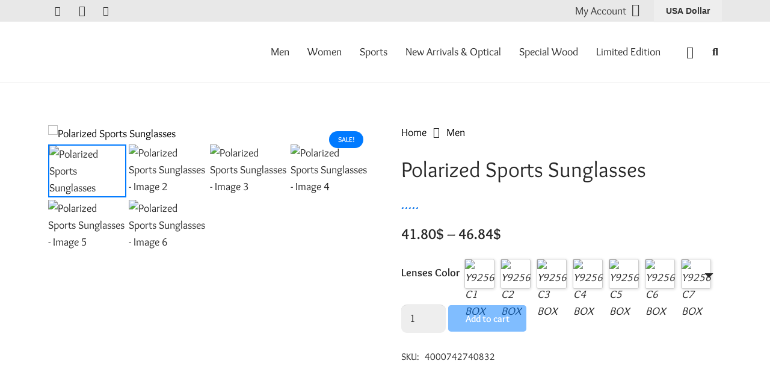

--- FILE ---
content_type: text/html; charset=UTF-8
request_url: https://oleysunglasses.com/product/polarized-sports-sunglasses/
body_size: 93578
content:
<!DOCTYPE HTML>
<html lang="en-US" prefix="og: https://ogp.me/ns#">
<head>
	<meta charset="UTF-8">
	
<!-- Google Tag Manager for WordPress by gtm4wp.com -->
<script data-cfasync="false" data-pagespeed-no-defer>
	var gtm4wp_datalayer_name = "dataLayer";
	var dataLayer = dataLayer || [];
</script>
<!-- End Google Tag Manager for WordPress by gtm4wp.com -->
<!-- Search Engine Optimization by Rank Math PRO - https://rankmath.com/ -->
<title>Polarized Sports Sunglasses | Classic Sunglasses | Oley Sunglasses</title>
<meta name="description" content="There are a number of different styles of polarized sports sunglasses that you can wear if you have a serious eye problem, such as dry eyes, halos or glare."/>
<meta name="robots" content="follow, index, max-snippet:-1, max-video-preview:-1, max-image-preview:large"/>
<link rel="canonical" href="https://oleysunglasses.com/product/polarized-sports-sunglasses/" />
<meta property="og:locale" content="en_US" />
<meta property="og:type" content="product" />
<meta property="og:title" content="Polarized Sports Sunglasses | Classic Sunglasses | Oley Sunglasses" />
<meta property="og:description" content="There are a number of different styles of polarized sports sunglasses that you can wear if you have a serious eye problem, such as dry eyes, halos or glare." />
<meta property="og:url" content="https://oleysunglasses.com/product/polarized-sports-sunglasses/" />
<meta property="og:site_name" content="Oley Sunglasses" />
<meta property="og:updated_time" content="2024-03-17T06:24:39+00:00" />
<meta property="og:image" content="https://oleysunglasses.com/wp-content/uploads/2020/10/792-gdgg23.jpg" />
<meta property="og:image:secure_url" content="https://oleysunglasses.com/wp-content/uploads/2020/10/792-gdgg23.jpg" />
<meta property="og:image:width" content="800" />
<meta property="og:image:height" content="800" />
<meta property="og:image:alt" content="Polarized Sports Sunglasses" />
<meta property="og:image:type" content="image/jpeg" />
<meta property="product:availability" content="instock" />
<meta name="twitter:card" content="summary_large_image" />
<meta name="twitter:title" content="Polarized Sports Sunglasses | Classic Sunglasses | Oley Sunglasses" />
<meta name="twitter:description" content="There are a number of different styles of polarized sports sunglasses that you can wear if you have a serious eye problem, such as dry eyes, halos or glare." />
<meta name="twitter:image" content="https://oleysunglasses.com/wp-content/uploads/2020/10/792-gdgg23.jpg" />
<meta name="twitter:label1" content="Price" />
<meta name="twitter:data1" content="41.80&#036; - 46.84&#036;" />
<meta name="twitter:label2" content="Availability" />
<meta name="twitter:data2" content="In stock" />
<script type="application/ld+json" class="rank-math-schema-pro">{"@context":"https://schema.org","@graph":[{"@type":"Organization","@id":"https://oleysunglasses.com/#organization","name":"Oley Sunglasses","sameAs":["https://www.facebook.com/Oley-sunglasses-103823978170686"],"logo":{"@type":"ImageObject","@id":"https://oleysunglasses.com/#logo","url":"https://oleysunglasses.com/wp-content/uploads/2020/10/Oley-Sunglasses-Logo.png","contentUrl":"https://oleysunglasses.com/wp-content/uploads/2020/10/Oley-Sunglasses-Logo.png","caption":"Oley Sunglasses","inLanguage":"en-US","width":"350","height":"201"}},{"@type":"WebSite","@id":"https://oleysunglasses.com/#website","url":"https://oleysunglasses.com","name":"Oley Sunglasses","publisher":{"@id":"https://oleysunglasses.com/#organization"},"inLanguage":"en-US"},{"@type":"ImageObject","@id":"https://oleysunglasses.com/wp-content/uploads/2020/10/792-gdgg23.jpg","url":"https://oleysunglasses.com/wp-content/uploads/2020/10/792-gdgg23.jpg","width":"800","height":"800","inLanguage":"en-US"},{"@type":"ItemPage","@id":"https://oleysunglasses.com/product/polarized-sports-sunglasses/#webpage","url":"https://oleysunglasses.com/product/polarized-sports-sunglasses/","name":"Polarized Sports Sunglasses | Classic Sunglasses | Oley Sunglasses","datePublished":"2020-10-07T17:17:02+00:00","dateModified":"2024-03-17T06:24:39+00:00","isPartOf":{"@id":"https://oleysunglasses.com/#website"},"primaryImageOfPage":{"@id":"https://oleysunglasses.com/wp-content/uploads/2020/10/792-gdgg23.jpg"},"inLanguage":"en-US"},{"@type":"Product","name":"Polarized Sports Sunglasses | Classic Sunglasses | Oley Sunglasses","description":"There are a number of different styles of polarized sports sunglasses that you can wear if you have a serious eye problem, such as dry eyes, halos or glare.","sku":"4000742740832","category":"Men","mainEntityOfPage":{"@id":"https://oleysunglasses.com/product/polarized-sports-sunglasses/#webpage"},"image":[{"@type":"ImageObject","url":"https://oleysunglasses.com/wp-content/uploads/2020/10/792-gdgg23.jpg","height":"800","width":"800"},{"@type":"ImageObject","url":"https://oleysunglasses.com/wp-content/uploads/2020/10/792-vsd3r0.jpg","height":"800","width":"800"},{"@type":"ImageObject","url":"https://oleysunglasses.com/wp-content/uploads/2020/10/792-pex3ty.jpg","height":"800","width":"800"},{"@type":"ImageObject","url":"https://oleysunglasses.com/wp-content/uploads/2020/10/792-9plhd5.jpg","height":"800","width":"800"},{"@type":"ImageObject","url":"https://oleysunglasses.com/wp-content/uploads/2020/10/792-edbg6g.jpg","height":"800","width":"800"},{"@type":"ImageObject","url":"https://oleysunglasses.com/wp-content/uploads/2020/10/792-kw5gzn.jpg","height":"800","width":"800"}],"aggregateRating":{"@type":"AggregateRating","ratingValue":"4.86","bestRating":"5","ratingCount":"22","reviewCount":"22"},"review":[{"@type":"Review","@id":"https://oleysunglasses.com/product/polarized-sports-sunglasses/#li-comment-690","description":"top!","datePublished":"2026-01-13 17:14:00","reviewRating":{"@type":"Rating","ratingValue":"5","bestRating":"5","worstRating":"1"},"author":{"@type":"Person","name":"M***n"}},{"@type":"Review","@id":"https://oleysunglasses.com/product/polarized-sports-sunglasses/#li-comment-691","description":"Came in a nice box including a pouch and cloth for cleaning. They do look a bit different on than I had thought - but that is normal for sunglasses and why I usually like to try them on. But they seem like good quality.","datePublished":"2026-01-12 15:06:00","reviewRating":{"@type":"Rating","ratingValue":"5","bestRating":"5","worstRating":"1"},"author":{"@type":"Person","name":"K***n"}},{"@type":"Review","@id":"https://oleysunglasses.com/product/polarized-sports-sunglasses/#li-comment-875","description":"Excellent","datePublished":"2026-01-12 10:33:00","reviewRating":{"@type":"Rating","ratingValue":"5","bestRating":"5","worstRating":"1"},"author":{"@type":"Person","name":"Customer"}},{"@type":"Review","@id":"https://oleysunglasses.com/product/polarized-sports-sunglasses/#li-comment-688","description":"tutto ok...grazie","datePublished":"2026-01-11 00:25:00","reviewRating":{"@type":"Rating","ratingValue":"5","bestRating":"5","worstRating":"1"},"author":{"@type":"Person","name":"I***r"}},{"@type":"Review","@id":"https://oleysunglasses.com/product/polarized-sports-sunglasses/#li-comment-693","description":"Excellent quality I highly recommend","datePublished":"2026-01-10 12:50:00","reviewRating":{"@type":"Rating","ratingValue":"5","bestRating":"5","worstRating":"1"},"author":{"@type":"Person","name":"A***z"}},{"@type":"Review","@id":"https://oleysunglasses.com/product/polarized-sports-sunglasses/#li-comment-694","description":"Bigger than they look in the pictures","datePublished":"2026-01-07 08:15:00","reviewRating":{"@type":"Rating","ratingValue":"3","bestRating":"5","worstRating":"1"},"author":{"@type":"Person","name":"A***z"}},{"@type":"Review","@id":"https://oleysunglasses.com/product/polarized-sports-sunglasses/#li-comment-681","description":"Perfect","datePublished":"2026-01-07 01:23:00","reviewRating":{"@type":"Rating","ratingValue":"5","bestRating":"5","worstRating":"1"},"author":{"@type":"Person","name":"B***o"}},{"@type":"Review","@id":"https://oleysunglasses.com/product/polarized-sports-sunglasses/#li-comment-1154","description":"I'm happy. Glasses perform their function.","datePublished":"2026-01-06 05:58:00","reviewRating":{"@type":"Rating","ratingValue":"5","bestRating":"5","worstRating":"1"},"author":{"@type":"Person","name":"I***a"}},{"@type":"Review","@id":"https://oleysunglasses.com/product/polarized-sports-sunglasses/#li-comment-682","description":"Geri akiniai kokybiski, palyginus su firminiais kuriuos turiu tai butu sunku atskirti kurie kur jei nuimtum uzrasa. siaip tokie kaip nuotraukose. Very good sunglasses","datePublished":"2026-01-06 05:55:00","reviewRating":{"@type":"Rating","ratingValue":"5","bestRating":"5","worstRating":"1"},"author":{"@type":"Person","name":"Q***y"}},{"@type":"Review","@id":"https://oleysunglasses.com/product/polarized-sports-sunglasses/#li-comment-683","description":"Quality made, polarized, well fit, nice design, reccomend.\u00a0","datePublished":"2026-01-06 05:54:00","reviewRating":{"@type":"Rating","ratingValue":"5","bestRating":"5","worstRating":"1"},"author":{"@type":"Person","name":"G***u"}},{"@type":"Review","@id":"https://oleysunglasses.com/product/polarized-sports-sunglasses/#li-comment-695","description":"ok","datePublished":"2026-01-06 01:47:00","reviewRating":{"@type":"Rating","ratingValue":"5","bestRating":"5","worstRating":"1"},"author":{"@type":"Person","name":"I***k"}},{"@type":"Review","@id":"https://oleysunglasses.com/product/polarized-sports-sunglasses/#li-comment-696","description":"I\u2019m very satisfied of the Oley brand, best quality sunglasses A+++++ well done guys","datePublished":"2026-01-05 02:55:00","reviewRating":{"@type":"Rating","ratingValue":"5","bestRating":"5","worstRating":"1"},"author":{"@type":"Person","name":"A***O"}},{"@type":"Review","@id":"https://oleysunglasses.com/product/polarized-sports-sunglasses/#li-comment-689","description":"Thank you, everything is fine, the delivery is very fast.","datePublished":"2026-01-04 11:57:00","reviewRating":{"@type":"Rating","ratingValue":"4","bestRating":"5","worstRating":"1"},"author":{"@type":"Person","name":"Customer"}},{"@type":"Review","@id":"https://oleysunglasses.com/product/polarized-sports-sunglasses/#li-comment-684","description":"Best polarized sunglasses!!! it is real!!! I want more!!!\u00a0","datePublished":"2026-01-04 00:59:00","reviewRating":{"@type":"Rating","ratingValue":"5","bestRating":"5","worstRating":"1"},"author":{"@type":"Person","name":"P***m"}},{"@type":"Review","@id":"https://oleysunglasses.com/product/polarized-sports-sunglasses/#li-comment-685","description":"The order is sent quickly, the glasses are very good quality, the plastic is quality, suitable for any face.\u00a0","datePublished":"2026-01-04 00:58:00","reviewRating":{"@type":"Rating","ratingValue":"5","bestRating":"5","worstRating":"1"},"author":{"@type":"Person","name":"E***a"}},{"@type":"Review","@id":"https://oleysunglasses.com/product/polarized-sports-sunglasses/#li-comment-686","description":"Very cool glasses ordered one glasses store added another glasses spot huge","datePublished":"2026-01-04 00:56:00","reviewRating":{"@type":"Rating","ratingValue":"5","bestRating":"5","worstRating":"1"},"author":{"@type":"Person","name":"R***h"}},{"@type":"Review","@id":"https://oleysunglasses.com/product/polarized-sports-sunglasses/#li-comment-687","description":"Fully correspond to the description, very satisfied\u00a0","datePublished":"2026-01-04 00:55:00","reviewRating":{"@type":"Rating","ratingValue":"5","bestRating":"5","worstRating":"1"},"author":{"@type":"Person","name":"Q***t"}},{"@type":"Review","@id":"https://oleysunglasses.com/product/polarized-sports-sunglasses/#li-comment-697","description":"They look like in the photo, the description is accurate, the filter is pleasant, does not darken much, in general their money is worth.","datePublished":"2026-01-03 10:28:00","reviewRating":{"@type":"Rating","ratingValue":"5","bestRating":"5","worstRating":"1"},"author":{"@type":"Person","name":"D***Y"}},{"@type":"Review","@id":"https://oleysunglasses.com/product/polarized-sports-sunglasses/#li-comment-876","description":"I do not understand well. In appearance of good quality. Eyes do not hurt","datePublished":"2026-01-03 09:54:00","reviewRating":{"@type":"Rating","ratingValue":"5","bestRating":"5","worstRating":"1"},"author":{"@type":"Person","name":"G***v"}},{"@type":"Review","@id":"https://oleysunglasses.com/product/polarized-sports-sunglasses/#li-comment-1305","description":"Great product surprised me can buy without fear recommend the store, answer all your questions, arrived early .. Glasses top\u2026","datePublished":"2026-01-03 07:45:00","reviewRating":{"@type":"Rating","ratingValue":"5","bestRating":"5","worstRating":"1"},"author":{"@type":"Person","name":"A***o"}},{"@type":"Review","@id":"https://oleysunglasses.com/product/polarized-sports-sunglasses/#li-comment-877","description":"Cheap \u0e2a\u0e21\u0e23\u0e32\u0e04\u0e32 quality according to price available fast delivery","datePublished":"2025-12-31 05:45:00","reviewRating":{"@type":"Rating","ratingValue":"5","bestRating":"5","worstRating":"1"},"author":{"@type":"Person","name":"A***n"}},{"@type":"Review","@id":"https://oleysunglasses.com/product/polarized-sports-sunglasses/#li-comment-692","description":"\u0427\u0435\u0440\u0435\u0437 \u043f\u043e\u0447\u0442\u0438 4 \u043c\u0435\u0441\u044f\u0446\u0430 \u043d\u0430\u043a\u043e\u043d\u0435\u0446 \u0434\u043e\u0431\u0440\u0430\u043b\u0438\u0441\u044c. \u0412 \u0437\u0430\u0449\u0438\u0442\u0443 \u043f\u0440\u043e\u0434\u0430\u0432\u0446\u0430 \u0441\u043a\u0430\u0436\u0443, \u0447\u0442\u043e \u0434\u043e \u0442\u0435\u0440\u043c\u0438\u043d\u0430\u043b\u0430 \u0437\u0430\u043a\u0430\u0437 \u0434\u043e\u0435\u0445\u0430\u043b \u0437\u0430 5 \u0434\u043d\u0435\u0439, \u0435\u0441\u043b\u0438 \u0432\u0435\u0440\u0438\u0442\u044c 17track. \u041c\u0430\u0442\u0435\u0440\u0438\u0430\u043b \u043a\u0430\u0447\u0435\u0441\u0442\u0432\u0435\u043d\u043d\u044b\u0439, \u043a\u043e\u043c\u043f\u043b\u0435\u043a\u0442\u0430\u0446\u0438\u044f \u0431\u043e\u0433\u0430\u0442\u0430\u044f. \u041f\u043e\u0440\u0430\u0434\u043e\u0432\u0430\u043b \u0442\u0435\u0441\u0442\u0435\u0440 \u043d\u0430 \u043f\u043e\u043b\u044f\u0440\u0438\u0437\u0430\u0446\u0438\u044e \u0432 \u043a\u043e\u043c\u043f\u043b\u0435\u043a\u0442\u0435, \u0444\u043e\u0442\u043e \u043d\u0438\u0436\u0435. \u0415\u0441\u0442\u044c \u043d\u0435\u0431\u043e\u043b\u044c\u0448\u0430\u044f \u043f\u0440\u043e\u0431\u043b\u0435\u043c\u0430 \u0441 \u043d\u0435 \u0440\u0430\u0432\u043d\u043e\u043c\u0435\u0440\u043d\u043e \u043d\u0430\u043d\u0435\u0441\u0435\u043d\u043d\u044b\u043c \u043f\u043e\u043b\u044f\u0440\u0438\u0437\u0430\u0446\u0438\u043e\u043d\u043d\u044b\u043c \u043f\u043e\u043a\u0440\u044b\u0442\u0438\u0435\u043c, \u043d\u043e \u044d\u0442\u043e \u0434\u0435\u043b\u043e \u0432\u043a\u0443\u0441\u0430 \u0438 \u043f\u0440\u0430\u043a\u0442\u0438\u0447\u0435\u0441\u043a\u0438 \u043d\u0435\u0437\u0430\u043c\u0435\u0442\u043d\u043e. \u041d\u0435 \u0441\u043c\u043e\u0442\u0440\u044f \u043d\u0430 \u0442\u043e, \u0447\u0442\u043e \u043f\u043e\u0447\u0442\u0438 \u0437\u0430\u0431\u044b\u043b \u043f\u0440\u043e \u0437\u0430\u043a\u0430\u0437, \u0434\u043e\u0432\u043e\u043b\u0435\u043d.","datePublished":"2025-12-31 02:49:00","reviewRating":{"@type":"Rating","ratingValue":"5","bestRating":"5","worstRating":"1"},"author":{"@type":"Person","name":"Customer"}}],"offers":{"@type":"AggregateOffer","lowPrice":"41.80","highPrice":"46.84","offerCount":"7","priceCurrency":"USD","availability":"http://schema.org/InStock","seller":{"@type":"Organization","@id":"https://oleysunglasses.com/","name":"Oley Sunglasses","url":"https://oleysunglasses.com","logo":"https://oleysunglasses.com/wp-content/uploads/2020/10/Oley-Sunglasses-Logo.png"},"url":"https://oleysunglasses.com/product/polarized-sports-sunglasses/"},"additionalProperty":[{"@type":"PropertyValue","name":"brand-name","value":"OLEY"},{"@type":"PropertyValue","name":"gender","value":"MEN"},{"@type":"PropertyValue","name":"style","value":"Rectangle"},{"@type":"PropertyValue","name":"department-name","value":"Adult"},{"@type":"PropertyValue","name":"frame-material","value":"Plastic"},{"@type":"PropertyValue","name":"lenses-optical-attribute","value":"UV400"},{"@type":"PropertyValue","name":"eyewear-type","value":"Sunglasses"},{"@type":"PropertyValue","name":"lens-height","value":"42"},{"@type":"PropertyValue","name":"lenses-material","value":"Polaroid"},{"@type":"PropertyValue","name":"model-number","value":"Y9256"},{"@type":"PropertyValue","name":"item-type","value":"Eyewear"},{"@type":"PropertyValue","name":"lens-width","value":"61"}],"@id":"https://oleysunglasses.com/product/polarized-sports-sunglasses/#richSnippet"}]}</script>
<!-- /Rank Math WordPress SEO plugin -->

<link rel='dns-prefetch' href='//www.googletagmanager.com' />
<link rel="alternate" type="application/rss+xml" title="Oley Sunglasses &raquo; Feed" href="https://oleysunglasses.com/feed/" />
<link rel="alternate" type="application/rss+xml" title="Oley Sunglasses &raquo; Comments Feed" href="https://oleysunglasses.com/comments/feed/" />
<link rel="alternate" type="application/rss+xml" title="Oley Sunglasses &raquo; Polarized Sports Sunglasses Comments Feed" href="https://oleysunglasses.com/product/polarized-sports-sunglasses/feed/" />
<link rel="alternate" title="oEmbed (JSON)" type="application/json+oembed" href="https://oleysunglasses.com/wp-json/oembed/1.0/embed?url=https%3A%2F%2Foleysunglasses.com%2Fproduct%2Fpolarized-sports-sunglasses%2F" />
<link rel="alternate" title="oEmbed (XML)" type="text/xml+oembed" href="https://oleysunglasses.com/wp-json/oembed/1.0/embed?url=https%3A%2F%2Foleysunglasses.com%2Fproduct%2Fpolarized-sports-sunglasses%2F&#038;format=xml" />
<meta name="viewport" content="width=device-width, initial-scale=1">
<meta name="SKYPE_TOOLBAR" content="SKYPE_TOOLBAR_PARSER_COMPATIBLE">
<meta name="theme-color" content="#ffffff">
<style id='wp-img-auto-sizes-contain-inline-css'>
img:is([sizes=auto i],[sizes^="auto," i]){contain-intrinsic-size:3000px 1500px}
/*# sourceURL=wp-img-auto-sizes-contain-inline-css */
</style>

<style id='wp-emoji-styles-inline-css'>

	img.wp-smiley, img.emoji {
		display: inline !important;
		border: none !important;
		box-shadow: none !important;
		height: 1em !important;
		width: 1em !important;
		margin: 0 0.07em !important;
		vertical-align: -0.1em !important;
		background: none !important;
		padding: 0 !important;
	}
/*# sourceURL=wp-emoji-styles-inline-css */
</style>
<link rel='stylesheet' id='single-size-guide-css' href='//oleysunglasses.com/wp-content/plugins/alidswoo/assets/css/front/single-size-guide.min.css?ver=1.6.63' media='all' />
<link rel='stylesheet' id='photoswipe-css' href='https://oleysunglasses.com/wp-content/plugins/woocommerce/assets/css/photoswipe/photoswipe.min.css?ver=10.4.3' media='all' />
<link rel='stylesheet' id='photoswipe-default-skin-css' href='https://oleysunglasses.com/wp-content/plugins/woocommerce/assets/css/photoswipe/default-skin/default-skin.min.css?ver=10.4.3' media='all' />
<style id='woocommerce-inline-inline-css'>
.woocommerce form .form-row .required { visibility: visible; }
/*# sourceURL=woocommerce-inline-inline-css */
</style>
<link rel='stylesheet' id='wc-gateway-ppec-frontend-css' href='https://oleysunglasses.com/wp-content/plugins/woocommerce-gateway-paypal-express-checkout/assets/css/wc-gateway-ppec-frontend.css?ver=2.1.3' media='all' />
<link rel='stylesheet' id='us-theme-css' href='https://oleysunglasses.com/wp-content/uploads/us-assets/oleysunglasses.com.css?ver=a82f6692' media='all' />
<link rel='stylesheet' id='bsf-Defaults-css' href='https://oleysunglasses.com/wp-content/uploads/smile_fonts/Defaults/Defaults.css?ver=3.19.14' media='all' />
<link rel='stylesheet' id='ultimate-vc-addons-style-css' href='https://oleysunglasses.com/wp-content/plugins/Ultimate_VC_Addons/assets/min-css/style.min.css?ver=3.19.14' media='all' />
<link rel='stylesheet' id='ultimate-vc-addons-headings-style-css' href='https://oleysunglasses.com/wp-content/plugins/Ultimate_VC_Addons/assets/min-css/headings.min.css?ver=3.19.14' media='all' />
<script type="text/template" id="tmpl-variation-template">
	<div class="woocommerce-variation-description">{{{ data.variation.variation_description }}}</div>
	<div class="woocommerce-variation-price">{{{ data.variation.price_html }}}</div>
	<div class="woocommerce-variation-availability">{{{ data.variation.availability_html }}}</div>
</script>
<script type="text/template" id="tmpl-unavailable-variation-template">
	<p role="alert">Sorry, this product is unavailable. Please choose a different combination.</p>
</script>
<script src="https://oleysunglasses.com/wp-includes/js/jquery/jquery.min.js?ver=3.7.1" id="jquery-core-js"></script>
<script src="https://oleysunglasses.com/wp-includes/js/underscore.min.js?ver=1.13.7" id="underscore-js"></script>
<script id="wp-util-js-extra">
var _wpUtilSettings = {"ajax":{"url":"/wp-admin/admin-ajax.php"}};
//# sourceURL=wp-util-js-extra
</script>
<script src="https://oleysunglasses.com/wp-includes/js/wp-util.min.js?ver=6.9" id="wp-util-js"></script>
<script src="https://oleysunglasses.com/wp-content/plugins/woocommerce/assets/js/jquery-blockui/jquery.blockUI.min.js?ver=2.7.0-wc.10.4.3" id="wc-jquery-blockui-js" data-wp-strategy="defer"></script>
<script id="wc-add-to-cart-js-extra">
var wc_add_to_cart_params = {"ajax_url":"/wp-admin/admin-ajax.php","wc_ajax_url":"/?wc-ajax=%%endpoint%%","i18n_view_cart":"View cart","cart_url":"https://oleysunglasses.com/cart/","is_cart":"","cart_redirect_after_add":"no"};
//# sourceURL=wc-add-to-cart-js-extra
</script>
<script src="https://oleysunglasses.com/wp-content/plugins/woocommerce/assets/js/frontend/add-to-cart.min.js?ver=10.4.3" id="wc-add-to-cart-js" defer data-wp-strategy="defer"></script>
<script src="https://oleysunglasses.com/wp-content/plugins/woocommerce/assets/js/zoom/jquery.zoom.min.js?ver=1.7.21-wc.10.4.3" id="wc-zoom-js" defer data-wp-strategy="defer"></script>
<script src="https://oleysunglasses.com/wp-content/plugins/woocommerce/assets/js/flexslider/jquery.flexslider.min.js?ver=2.7.2-wc.10.4.3" id="wc-flexslider-js" defer data-wp-strategy="defer"></script>
<script src="https://oleysunglasses.com/wp-content/plugins/woocommerce/assets/js/photoswipe/photoswipe.min.js?ver=4.1.1-wc.10.4.3" id="wc-photoswipe-js" defer data-wp-strategy="defer"></script>
<script src="https://oleysunglasses.com/wp-content/plugins/woocommerce/assets/js/photoswipe/photoswipe-ui-default.min.js?ver=4.1.1-wc.10.4.3" id="wc-photoswipe-ui-default-js" defer data-wp-strategy="defer"></script>
<script id="wc-single-product-js-extra">
var wc_single_product_params = {"i18n_required_rating_text":"Please select a rating","i18n_rating_options":["1 of 5 stars","2 of 5 stars","3 of 5 stars","4 of 5 stars","5 of 5 stars"],"i18n_product_gallery_trigger_text":"View full-screen image gallery","review_rating_required":"yes","flexslider":{"rtl":false,"animation":"slide","smoothHeight":true,"directionNav":false,"controlNav":"thumbnails","slideshow":false,"animationSpeed":500,"animationLoop":false,"allowOneSlide":false},"zoom_enabled":"1","zoom_options":[],"photoswipe_enabled":"1","photoswipe_options":{"shareEl":false,"closeOnScroll":false,"history":false,"hideAnimationDuration":0,"showAnimationDuration":0},"flexslider_enabled":"1"};
//# sourceURL=wc-single-product-js-extra
</script>
<script src="https://oleysunglasses.com/wp-content/plugins/woocommerce/assets/js/frontend/single-product.min.js?ver=10.4.3" id="wc-single-product-js" defer data-wp-strategy="defer"></script>
<script src="https://oleysunglasses.com/wp-content/plugins/woocommerce/assets/js/js-cookie/js.cookie.min.js?ver=2.1.4-wc.10.4.3" id="wc-js-cookie-js" defer data-wp-strategy="defer"></script>
<script id="woocommerce-js-extra">
var woocommerce_params = {"ajax_url":"/wp-admin/admin-ajax.php","wc_ajax_url":"/?wc-ajax=%%endpoint%%","i18n_password_show":"Show password","i18n_password_hide":"Hide password"};
//# sourceURL=woocommerce-js-extra
</script>
<script src="https://oleysunglasses.com/wp-content/plugins/woocommerce/assets/js/frontend/woocommerce.min.js?ver=10.4.3" id="woocommerce-js" defer data-wp-strategy="defer"></script>
<script src="https://oleysunglasses.com/wp-content/plugins/Ultimate_VC_Addons/assets/min-js/ultimate-params.min.js?ver=3.19.14" id="ultimate-vc-addons-params-js"></script>
<script src="https://oleysunglasses.com/wp-content/plugins/Ultimate_VC_Addons/assets/min-js/headings.min.js?ver=3.19.14" id="ultimate-vc-addons-headings-script-js"></script>
<link rel="https://api.w.org/" href="https://oleysunglasses.com/wp-json/" /><link rel="alternate" title="JSON" type="application/json" href="https://oleysunglasses.com/wp-json/wp/v2/product/792" /><link rel="EditURI" type="application/rsd+xml" title="RSD" href="https://oleysunglasses.com/xmlrpc.php?rsd" />
<meta name="generator" content="WordPress 6.9" />
<link rel='shortlink' href='https://oleysunglasses.com/?p=792' />
<link id="global" href="//oleysunglasses.com/wp-content/plugins/alidswoo/assets/css/front/adsw-style.min.css?ver=1.6.63" rel="stylesheet" type="text/css"/>
<link id="baguetteBox" href="//oleysunglasses.com/wp-content/plugins/alidswoo/assets/css/front/baguetteBox.min.css?ver=1.6.63" rel="stylesheet" type="text/css"/>
<style>.adsw-attribute-option .meta-item-img.active i, .adsw-attribute-option .meta-item-text.active {
    border: 2px solid #007aff;
}</style>

		<!-- GA Google Analytics @ https://m0n.co/ga -->
		<script>
			(function(i,s,o,g,r,a,m){i['GoogleAnalyticsObject']=r;i[r]=i[r]||function(){
			(i[r].q=i[r].q||[]).push(arguments)},i[r].l=1*new Date();a=s.createElement(o),
			m=s.getElementsByTagName(o)[0];a.async=1;a.src=g;m.parentNode.insertBefore(a,m)
			})(window,document,'script','https://www.google-analytics.com/analytics.js','ga');
			ga('create', 'UA-163511290-1', 'auto');
			ga('send', 'pageview');
		</script>

	<meta name="generator" content="Site Kit by Google 1.167.0" />
<!-- Google Tag Manager for WordPress by gtm4wp.com -->
<!-- GTM Container placement set to footer -->
<script data-cfasync="false" data-pagespeed-no-defer>
</script>
<!-- End Google Tag Manager for WordPress by gtm4wp.com --><meta property="og:image" content="https://oleysunglasses.com/wp-content/uploads/2020/10/792-gdgg23.jpg" /><meta property="og:image:width" content="800" /><meta property="og:image:height" content="800" />		<script>
			if ( ! /Android|webOS|iPhone|iPad|iPod|BlackBerry|IEMobile|Opera Mini/i.test( navigator.userAgent ) ) {
				var root = document.getElementsByTagName( 'html' )[ 0 ]
				root.className += " no-touch";
			}
		</script>
			<noscript><style>.woocommerce-product-gallery{ opacity: 1 !important; }</style></noscript>
	<meta name="generator" content="Powered by WPBakery Page Builder - drag and drop page builder for WordPress."/>
<meta name="generator" content="Powered by Slider Revolution 6.6.14 - responsive, Mobile-Friendly Slider Plugin for WordPress with comfortable drag and drop interface." />
<link rel="icon" href="https://oleysunglasses.com/wp-content/uploads/2020/10/Oley-Sunglasses-Favicon-150x145.png" sizes="32x32" />
<link rel="icon" href="https://oleysunglasses.com/wp-content/uploads/2020/10/Oley-Sunglasses-Favicon.png" sizes="192x192" />
<link rel="apple-touch-icon" href="https://oleysunglasses.com/wp-content/uploads/2020/10/Oley-Sunglasses-Favicon.png" />
<meta name="msapplication-TileImage" content="https://oleysunglasses.com/wp-content/uploads/2020/10/Oley-Sunglasses-Favicon.png" />
<script>function setREVStartSize(e){
			//window.requestAnimationFrame(function() {
				window.RSIW = window.RSIW===undefined ? window.innerWidth : window.RSIW;
				window.RSIH = window.RSIH===undefined ? window.innerHeight : window.RSIH;
				try {
					var pw = document.getElementById(e.c).parentNode.offsetWidth,
						newh;
					pw = pw===0 || isNaN(pw) || (e.l=="fullwidth" || e.layout=="fullwidth") ? window.RSIW : pw;
					e.tabw = e.tabw===undefined ? 0 : parseInt(e.tabw);
					e.thumbw = e.thumbw===undefined ? 0 : parseInt(e.thumbw);
					e.tabh = e.tabh===undefined ? 0 : parseInt(e.tabh);
					e.thumbh = e.thumbh===undefined ? 0 : parseInt(e.thumbh);
					e.tabhide = e.tabhide===undefined ? 0 : parseInt(e.tabhide);
					e.thumbhide = e.thumbhide===undefined ? 0 : parseInt(e.thumbhide);
					e.mh = e.mh===undefined || e.mh=="" || e.mh==="auto" ? 0 : parseInt(e.mh,0);
					if(e.layout==="fullscreen" || e.l==="fullscreen")
						newh = Math.max(e.mh,window.RSIH);
					else{
						e.gw = Array.isArray(e.gw) ? e.gw : [e.gw];
						for (var i in e.rl) if (e.gw[i]===undefined || e.gw[i]===0) e.gw[i] = e.gw[i-1];
						e.gh = e.el===undefined || e.el==="" || (Array.isArray(e.el) && e.el.length==0)? e.gh : e.el;
						e.gh = Array.isArray(e.gh) ? e.gh : [e.gh];
						for (var i in e.rl) if (e.gh[i]===undefined || e.gh[i]===0) e.gh[i] = e.gh[i-1];
											
						var nl = new Array(e.rl.length),
							ix = 0,
							sl;
						e.tabw = e.tabhide>=pw ? 0 : e.tabw;
						e.thumbw = e.thumbhide>=pw ? 0 : e.thumbw;
						e.tabh = e.tabhide>=pw ? 0 : e.tabh;
						e.thumbh = e.thumbhide>=pw ? 0 : e.thumbh;
						for (var i in e.rl) nl[i] = e.rl[i]<window.RSIW ? 0 : e.rl[i];
						sl = nl[0];
						for (var i in nl) if (sl>nl[i] && nl[i]>0) { sl = nl[i]; ix=i;}
						var m = pw>(e.gw[ix]+e.tabw+e.thumbw) ? 1 : (pw-(e.tabw+e.thumbw)) / (e.gw[ix]);
						newh =  (e.gh[ix] * m) + (e.tabh + e.thumbh);
					}
					var el = document.getElementById(e.c);
					if (el!==null && el) el.style.height = newh+"px";
					el = document.getElementById(e.c+"_wrapper");
					if (el!==null && el) {
						el.style.height = newh+"px";
						el.style.display = "block";
					}
				} catch(e){
					console.log("Failure at Presize of Slider:" + e)
				}
			//});
		  };</script>
<noscript><style> .wpb_animate_when_almost_visible { opacity: 1; }</style></noscript>		<style id="us-icon-fonts">@font-face{font-display:block;font-style:normal;font-family:"fontawesome";font-weight:900;src:url("https://oleysunglasses.com/wp-content/themes/Impreza/fonts/fa-solid-900.woff2?ver=8.17.3") format("woff2"),url("https://oleysunglasses.com/wp-content/themes/Impreza/fonts/fa-solid-900.woff?ver=8.17.3") format("woff")}.fas{font-family:"fontawesome";font-weight:900}@font-face{font-display:block;font-style:normal;font-family:"fontawesome";font-weight:400;src:url("https://oleysunglasses.com/wp-content/themes/Impreza/fonts/fa-regular-400.woff2?ver=8.17.3") format("woff2"),url("https://oleysunglasses.com/wp-content/themes/Impreza/fonts/fa-regular-400.woff?ver=8.17.3") format("woff")}.far{font-family:"fontawesome";font-weight:400}@font-face{font-display:block;font-style:normal;font-family:"fontawesome";font-weight:300;src:url("https://oleysunglasses.com/wp-content/themes/Impreza/fonts/fa-light-300.woff2?ver=8.17.3") format("woff2"),url("https://oleysunglasses.com/wp-content/themes/Impreza/fonts/fa-light-300.woff?ver=8.17.3") format("woff")}.fal{font-family:"fontawesome";font-weight:300}@font-face{font-display:block;font-style:normal;font-family:"Font Awesome 5 Duotone";font-weight:900;src:url("https://oleysunglasses.com/wp-content/themes/Impreza/fonts/fa-duotone-900.woff2?ver=8.17.3") format("woff2"),url("https://oleysunglasses.com/wp-content/themes/Impreza/fonts/fa-duotone-900.woff?ver=8.17.3") format("woff")}.fad{font-family:"Font Awesome 5 Duotone";font-weight:900}.fad{position:relative}.fad:before{position:absolute}.fad:after{opacity:0.4}@font-face{font-display:block;font-style:normal;font-family:"Font Awesome 5 Brands";font-weight:400;src:url("https://oleysunglasses.com/wp-content/themes/Impreza/fonts/fa-brands-400.woff2?ver=8.17.3") format("woff2"),url("https://oleysunglasses.com/wp-content/themes/Impreza/fonts/fa-brands-400.woff?ver=8.17.3") format("woff")}.fab{font-family:"Font Awesome 5 Brands";font-weight:400}@font-face{font-display:block;font-style:normal;font-family:"Material Icons";font-weight:400;src:url("https://oleysunglasses.com/wp-content/themes/Impreza/fonts/material-icons.woff2?ver=8.17.3") format("woff2"),url("https://oleysunglasses.com/wp-content/themes/Impreza/fonts/material-icons.woff?ver=8.17.3") format("woff")}.material-icons{font-family:"Material Icons";font-weight:400}</style>
				<style id="us-header-css"> .l-subheader.at_top,.l-subheader.at_top .w-dropdown-list,.l-subheader.at_top .type_mobile .w-nav-list.level_1{background:#e8e8e8;color:var(--color-header-top-text)}.no-touch .l-subheader.at_top a:hover,.no-touch .l-header.bg_transparent .l-subheader.at_top .w-dropdown.opened a:hover{color:var(--color-header-top-text-hover)}.l-header.bg_transparent:not(.sticky) .l-subheader.at_top{background:rgba(0,0,0,0.15);color:var(--color-header-top-transparent-text)}.no-touch .l-header.bg_transparent:not(.sticky) .at_top .w-cart-link:hover,.no-touch .l-header.bg_transparent:not(.sticky) .at_top .w-text a:hover,.no-touch .l-header.bg_transparent:not(.sticky) .at_top .w-html a:hover,.no-touch .l-header.bg_transparent:not(.sticky) .at_top .w-nav>a:hover,.no-touch .l-header.bg_transparent:not(.sticky) .at_top .w-menu a:hover,.no-touch .l-header.bg_transparent:not(.sticky) .at_top .w-search>a:hover,.no-touch .l-header.bg_transparent:not(.sticky) .at_top .w-dropdown a:hover,.no-touch .l-header.bg_transparent:not(.sticky) .at_top .type_desktop .menu-item.level_1:hover>a{color:var(--color-header-top-transparent-text-hover)}.l-subheader.at_middle,.l-subheader.at_middle .w-dropdown-list,.l-subheader.at_middle .type_mobile .w-nav-list.level_1{background:var(--color-header-middle-bg);color:var(--color-header-middle-text)}.no-touch .l-subheader.at_middle a:hover,.no-touch .l-header.bg_transparent .l-subheader.at_middle .w-dropdown.opened a:hover{color:var(--color-header-middle-text-hover)}.l-header.bg_transparent:not(.sticky) .l-subheader.at_middle{background:var(--color-header-transparent-bg);color:var(--color-header-transparent-text)}.no-touch .l-header.bg_transparent:not(.sticky) .at_middle .w-cart-link:hover,.no-touch .l-header.bg_transparent:not(.sticky) .at_middle .w-text a:hover,.no-touch .l-header.bg_transparent:not(.sticky) .at_middle .w-html a:hover,.no-touch .l-header.bg_transparent:not(.sticky) .at_middle .w-nav>a:hover,.no-touch .l-header.bg_transparent:not(.sticky) .at_middle .w-menu a:hover,.no-touch .l-header.bg_transparent:not(.sticky) .at_middle .w-search>a:hover,.no-touch .l-header.bg_transparent:not(.sticky) .at_middle .w-dropdown a:hover,.no-touch .l-header.bg_transparent:not(.sticky) .at_middle .type_desktop .menu-item.level_1:hover>a{color:var(--color-header-transparent-text-hover)}.header_ver .l-header{background:var(--color-header-middle-bg);color:var(--color-header-middle-text)}@media (min-width:901px){.hidden_for_default{display:none!important}.l-subheader.at_bottom{display:none}.l-header{position:relative;z-index:111;width:100%}.l-subheader{margin:0 auto}.l-subheader.width_full{padding-left:1.5rem;padding-right:1.5rem}.l-subheader-h{display:flex;align-items:center;position:relative;margin:0 auto;max-width:var(--site-content-width,1200px);height:inherit}.w-header-show{display:none}.l-header.pos_fixed{position:fixed;left:0}.l-header.pos_fixed:not(.notransition) .l-subheader{transition-property:transform,background,box-shadow,line-height,height;transition-duration:.3s;transition-timing-function:cubic-bezier(.78,.13,.15,.86)}.headerinpos_bottom.sticky_first_section .l-header.pos_fixed{position:fixed!important}.header_hor .l-header.sticky_auto_hide{transition:transform .3s cubic-bezier(.78,.13,.15,.86) .1s}.header_hor .l-header.sticky_auto_hide.down{transform:translateY(-110%)}.l-header.bg_transparent:not(.sticky) .l-subheader{box-shadow:none!important;background:none}.l-header.bg_transparent~.l-main .l-section.width_full.height_auto:first-of-type>.l-section-h{padding-top:0!important;padding-bottom:0!important}.l-header.pos_static.bg_transparent{position:absolute;left:0}.l-subheader.width_full .l-subheader-h{max-width:none!important}.l-header.shadow_thin .l-subheader.at_middle,.l-header.shadow_thin .l-subheader.at_bottom{box-shadow:0 1px 0 rgba(0,0,0,0.08)}.l-header.shadow_wide .l-subheader.at_middle,.l-header.shadow_wide .l-subheader.at_bottom{box-shadow:0 3px 5px -1px rgba(0,0,0,0.1),0 2px 1px -1px rgba(0,0,0,0.05)}.header_hor .l-subheader-cell>.w-cart{margin-left:0;margin-right:0}:root{--header-height:136px;--header-sticky-height:60px}.l-header:before{content:'136'}.l-header.sticky:before{content:'60'}.l-subheader.at_top{line-height:36px;height:36px}.l-header.sticky .l-subheader.at_top{line-height:0px;height:0px;overflow:hidden}.l-subheader.at_middle{line-height:100px;height:100px}.l-header.sticky .l-subheader.at_middle{line-height:60px;height:60px}.l-subheader.at_bottom{line-height:50px;height:50px}.l-header.sticky .l-subheader.at_bottom{line-height:50px;height:50px}.headerinpos_above .l-header.pos_fixed{overflow:hidden;transition:transform 0.3s;transform:translate3d(0,-100%,0)}.headerinpos_above .l-header.pos_fixed.sticky{overflow:visible;transform:none}.headerinpos_above .l-header.pos_fixed~.l-section>.l-section-h,.headerinpos_above .l-header.pos_fixed~.l-main .l-section:first-of-type>.l-section-h{padding-top:0!important}.headerinpos_below .l-header.pos_fixed:not(.sticky){position:absolute;top:100%}.headerinpos_below .l-header.pos_fixed~.l-main>.l-section:first-of-type>.l-section-h{padding-top:0!important}.headerinpos_below .l-header.pos_fixed~.l-main .l-section.full_height:nth-of-type(2){min-height:100vh}.headerinpos_below .l-header.pos_fixed~.l-main>.l-section:nth-of-type(2)>.l-section-h{padding-top:var(--header-height)}.headerinpos_bottom .l-header.pos_fixed:not(.sticky){position:absolute;top:100vh}.headerinpos_bottom .l-header.pos_fixed~.l-main>.l-section:first-of-type>.l-section-h{padding-top:0!important}.headerinpos_bottom .l-header.pos_fixed~.l-main>.l-section:first-of-type>.l-section-h{padding-bottom:var(--header-height)}.headerinpos_bottom .l-header.pos_fixed.bg_transparent~.l-main .l-section.valign_center:not(.height_auto):first-of-type>.l-section-h{top:calc( var(--header-height) / 2 )}.headerinpos_bottom .l-header.pos_fixed:not(.sticky) .w-cart-dropdown,.headerinpos_bottom .l-header.pos_fixed:not(.sticky) .w-nav.type_desktop .w-nav-list.level_2{bottom:100%;transform-origin:0 100%}.headerinpos_bottom .l-header.pos_fixed:not(.sticky) .w-nav.type_mobile.m_layout_dropdown .w-nav-list.level_1{top:auto;bottom:100%;box-shadow:var(--box-shadow-up)}.headerinpos_bottom .l-header.pos_fixed:not(.sticky) .w-nav.type_desktop .w-nav-list.level_3,.headerinpos_bottom .l-header.pos_fixed:not(.sticky) .w-nav.type_desktop .w-nav-list.level_4{top:auto;bottom:0;transform-origin:0 100%}.headerinpos_bottom .l-header.pos_fixed:not(.sticky) .w-dropdown-list{top:auto;bottom:-0.4em;padding-top:0.4em;padding-bottom:2.4em}.admin-bar .l-header.pos_static.bg_solid~.l-main .l-section.full_height:first-of-type{min-height:calc( 100vh - var(--header-height) - 32px )}.admin-bar .l-header.pos_fixed:not(.sticky_auto_hide)~.l-main .l-section.full_height:not(:first-of-type){min-height:calc( 100vh - var(--header-sticky-height) - 32px )}.admin-bar.headerinpos_below .l-header.pos_fixed~.l-main .l-section.full_height:nth-of-type(2){min-height:calc(100vh - 32px)}}@media (min-width:1025px) and (max-width:900px){.hidden_for_laptops{display:none!important}.l-subheader.at_bottom{display:none}.l-header{position:relative;z-index:111;width:100%}.l-subheader{margin:0 auto}.l-subheader.width_full{padding-left:1.5rem;padding-right:1.5rem}.l-subheader-h{display:flex;align-items:center;position:relative;margin:0 auto;max-width:var(--site-content-width,1200px);height:inherit}.w-header-show{display:none}.l-header.pos_fixed{position:fixed;left:0}.l-header.pos_fixed:not(.notransition) .l-subheader{transition-property:transform,background,box-shadow,line-height,height;transition-duration:.3s;transition-timing-function:cubic-bezier(.78,.13,.15,.86)}.headerinpos_bottom.sticky_first_section .l-header.pos_fixed{position:fixed!important}.header_hor .l-header.sticky_auto_hide{transition:transform .3s cubic-bezier(.78,.13,.15,.86) .1s}.header_hor .l-header.sticky_auto_hide.down{transform:translateY(-110%)}.l-header.bg_transparent:not(.sticky) .l-subheader{box-shadow:none!important;background:none}.l-header.bg_transparent~.l-main .l-section.width_full.height_auto:first-of-type>.l-section-h{padding-top:0!important;padding-bottom:0!important}.l-header.pos_static.bg_transparent{position:absolute;left:0}.l-subheader.width_full .l-subheader-h{max-width:none!important}.l-header.shadow_thin .l-subheader.at_middle,.l-header.shadow_thin .l-subheader.at_bottom{box-shadow:0 1px 0 rgba(0,0,0,0.08)}.l-header.shadow_wide .l-subheader.at_middle,.l-header.shadow_wide .l-subheader.at_bottom{box-shadow:0 3px 5px -1px rgba(0,0,0,0.1),0 2px 1px -1px rgba(0,0,0,0.05)}.header_hor .l-subheader-cell>.w-cart{margin-left:0;margin-right:0}:root{--header-height:136px;--header-sticky-height:60px}.l-header:before{content:'136'}.l-header.sticky:before{content:'60'}.l-subheader.at_top{line-height:36px;height:36px}.l-header.sticky .l-subheader.at_top{line-height:0px;height:0px;overflow:hidden}.l-subheader.at_middle{line-height:100px;height:100px}.l-header.sticky .l-subheader.at_middle{line-height:60px;height:60px}.l-subheader.at_bottom{line-height:50px;height:50px}.l-header.sticky .l-subheader.at_bottom{line-height:50px;height:50px}.headerinpos_above .l-header.pos_fixed{overflow:hidden;transition:transform 0.3s;transform:translate3d(0,-100%,0)}.headerinpos_above .l-header.pos_fixed.sticky{overflow:visible;transform:none}.headerinpos_above .l-header.pos_fixed~.l-section>.l-section-h,.headerinpos_above .l-header.pos_fixed~.l-main .l-section:first-of-type>.l-section-h{padding-top:0!important}.headerinpos_below .l-header.pos_fixed:not(.sticky){position:absolute;top:100%}.headerinpos_below .l-header.pos_fixed~.l-main>.l-section:first-of-type>.l-section-h{padding-top:0!important}.headerinpos_below .l-header.pos_fixed~.l-main .l-section.full_height:nth-of-type(2){min-height:100vh}.headerinpos_below .l-header.pos_fixed~.l-main>.l-section:nth-of-type(2)>.l-section-h{padding-top:var(--header-height)}.headerinpos_bottom .l-header.pos_fixed:not(.sticky){position:absolute;top:100vh}.headerinpos_bottom .l-header.pos_fixed~.l-main>.l-section:first-of-type>.l-section-h{padding-top:0!important}.headerinpos_bottom .l-header.pos_fixed~.l-main>.l-section:first-of-type>.l-section-h{padding-bottom:var(--header-height)}.headerinpos_bottom .l-header.pos_fixed.bg_transparent~.l-main .l-section.valign_center:not(.height_auto):first-of-type>.l-section-h{top:calc( var(--header-height) / 2 )}.headerinpos_bottom .l-header.pos_fixed:not(.sticky) .w-cart-dropdown,.headerinpos_bottom .l-header.pos_fixed:not(.sticky) .w-nav.type_desktop .w-nav-list.level_2{bottom:100%;transform-origin:0 100%}.headerinpos_bottom .l-header.pos_fixed:not(.sticky) .w-nav.type_mobile.m_layout_dropdown .w-nav-list.level_1{top:auto;bottom:100%;box-shadow:var(--box-shadow-up)}.headerinpos_bottom .l-header.pos_fixed:not(.sticky) .w-nav.type_desktop .w-nav-list.level_3,.headerinpos_bottom .l-header.pos_fixed:not(.sticky) .w-nav.type_desktop .w-nav-list.level_4{top:auto;bottom:0;transform-origin:0 100%}.headerinpos_bottom .l-header.pos_fixed:not(.sticky) .w-dropdown-list{top:auto;bottom:-0.4em;padding-top:0.4em;padding-bottom:2.4em}.admin-bar .l-header.pos_static.bg_solid~.l-main .l-section.full_height:first-of-type{min-height:calc( 100vh - var(--header-height) - 32px )}.admin-bar .l-header.pos_fixed:not(.sticky_auto_hide)~.l-main .l-section.full_height:not(:first-of-type){min-height:calc( 100vh - var(--header-sticky-height) - 32px )}.admin-bar.headerinpos_below .l-header.pos_fixed~.l-main .l-section.full_height:nth-of-type(2){min-height:calc(100vh - 32px)}}@media (min-width:601px) and (max-width:1024px){.hidden_for_tablets{display:none!important}.l-subheader.at_bottom{display:none}.l-header{position:relative;z-index:111;width:100%}.l-subheader{margin:0 auto}.l-subheader.width_full{padding-left:1.5rem;padding-right:1.5rem}.l-subheader-h{display:flex;align-items:center;position:relative;margin:0 auto;max-width:var(--site-content-width,1200px);height:inherit}.w-header-show{display:none}.l-header.pos_fixed{position:fixed;left:0}.l-header.pos_fixed:not(.notransition) .l-subheader{transition-property:transform,background,box-shadow,line-height,height;transition-duration:.3s;transition-timing-function:cubic-bezier(.78,.13,.15,.86)}.headerinpos_bottom.sticky_first_section .l-header.pos_fixed{position:fixed!important}.header_hor .l-header.sticky_auto_hide{transition:transform .3s cubic-bezier(.78,.13,.15,.86) .1s}.header_hor .l-header.sticky_auto_hide.down{transform:translateY(-110%)}.l-header.bg_transparent:not(.sticky) .l-subheader{box-shadow:none!important;background:none}.l-header.bg_transparent~.l-main .l-section.width_full.height_auto:first-of-type>.l-section-h{padding-top:0!important;padding-bottom:0!important}.l-header.pos_static.bg_transparent{position:absolute;left:0}.l-subheader.width_full .l-subheader-h{max-width:none!important}.l-header.shadow_thin .l-subheader.at_middle,.l-header.shadow_thin .l-subheader.at_bottom{box-shadow:0 1px 0 rgba(0,0,0,0.08)}.l-header.shadow_wide .l-subheader.at_middle,.l-header.shadow_wide .l-subheader.at_bottom{box-shadow:0 3px 5px -1px rgba(0,0,0,0.1),0 2px 1px -1px rgba(0,0,0,0.05)}.header_hor .l-subheader-cell>.w-cart{margin-left:0;margin-right:0}:root{--header-height:120px;--header-sticky-height:100px}.l-header:before{content:'120'}.l-header.sticky:before{content:'100'}.l-subheader.at_top{line-height:40px;height:40px}.l-header.sticky .l-subheader.at_top{line-height:40px;height:40px}.l-subheader.at_middle{line-height:80px;height:80px}.l-header.sticky .l-subheader.at_middle{line-height:60px;height:60px}.l-subheader.at_bottom{line-height:50px;height:50px}.l-header.sticky .l-subheader.at_bottom{line-height:50px;height:50px}}@media (max-width:600px){.hidden_for_mobiles{display:none!important}.l-subheader.at_bottom{display:none}.l-header{position:relative;z-index:111;width:100%}.l-subheader{margin:0 auto}.l-subheader.width_full{padding-left:1.5rem;padding-right:1.5rem}.l-subheader-h{display:flex;align-items:center;position:relative;margin:0 auto;max-width:var(--site-content-width,1200px);height:inherit}.w-header-show{display:none}.l-header.pos_fixed{position:fixed;left:0}.l-header.pos_fixed:not(.notransition) .l-subheader{transition-property:transform,background,box-shadow,line-height,height;transition-duration:.3s;transition-timing-function:cubic-bezier(.78,.13,.15,.86)}.headerinpos_bottom.sticky_first_section .l-header.pos_fixed{position:fixed!important}.header_hor .l-header.sticky_auto_hide{transition:transform .3s cubic-bezier(.78,.13,.15,.86) .1s}.header_hor .l-header.sticky_auto_hide.down{transform:translateY(-110%)}.l-header.bg_transparent:not(.sticky) .l-subheader{box-shadow:none!important;background:none}.l-header.bg_transparent~.l-main .l-section.width_full.height_auto:first-of-type>.l-section-h{padding-top:0!important;padding-bottom:0!important}.l-header.pos_static.bg_transparent{position:absolute;left:0}.l-subheader.width_full .l-subheader-h{max-width:none!important}.l-header.shadow_thin .l-subheader.at_middle,.l-header.shadow_thin .l-subheader.at_bottom{box-shadow:0 1px 0 rgba(0,0,0,0.08)}.l-header.shadow_wide .l-subheader.at_middle,.l-header.shadow_wide .l-subheader.at_bottom{box-shadow:0 3px 5px -1px rgba(0,0,0,0.1),0 2px 1px -1px rgba(0,0,0,0.05)}.header_hor .l-subheader-cell>.w-cart{margin-left:0;margin-right:0}:root{--header-height:82px;--header-sticky-height:46px}.l-header:before{content:'82'}.l-header.sticky:before{content:'46'}.l-subheader.at_top{line-height:32px;height:32px}.l-header.sticky .l-subheader.at_top{line-height:0px;height:0px;overflow:hidden}.l-subheader.at_middle{line-height:50px;height:50px}.l-header.sticky .l-subheader.at_middle{line-height:46px;height:46px}.l-subheader.at_bottom{line-height:50px;height:50px}.l-header.sticky .l-subheader.at_bottom{line-height:50px;height:50px}}@media (min-width:901px){.ush_image_1{height:82px!important}.l-header.sticky .ush_image_1{height:50px!important}}@media (min-width:1025px) and (max-width:900px){.ush_image_1{height:30px!important}.l-header.sticky .ush_image_1{height:30px!important}}@media (min-width:601px) and (max-width:1024px){.ush_image_1{height:48px!important}.l-header.sticky .ush_image_1{height:40px!important}}@media (max-width:600px){.ush_image_1{height:42px!important}.l-header.sticky .ush_image_1{height:36px!important}}.header_hor .ush_menu_1.type_desktop .menu-item.level_1>a:not(.w-btn){padding-left:15px;padding-right:15px}.header_hor .ush_menu_1.type_desktop .menu-item.level_1>a.w-btn{margin-left:15px;margin-right:15px}.header_hor .ush_menu_1.type_desktop.align-edges>.w-nav-list.level_1{margin-left:-15px;margin-right:-15px}.header_ver .ush_menu_1.type_desktop .menu-item.level_1>a:not(.w-btn){padding-top:15px;padding-bottom:15px}.header_ver .ush_menu_1.type_desktop .menu-item.level_1>a.w-btn{margin-top:15px;margin-bottom:15px}.ush_menu_1.type_desktop .menu-item-has-children.level_1>a>.w-nav-arrow{display:inline-block}.ush_menu_1.type_desktop .menu-item:not(.level_1){font-size:13px}.ush_menu_1.type_desktop{position:relative}.ush_menu_1.type_mobile .w-nav-anchor.level_1,.ush_menu_1.type_mobile .w-nav-anchor.level_1 + .w-nav-arrow{font-size:1.1rem}.ush_menu_1.type_mobile .w-nav-anchor:not(.level_1),.ush_menu_1.type_mobile .w-nav-anchor:not(.level_1) + .w-nav-arrow{font-size:13px}@media (min-width:901px){.ush_menu_1 .w-nav-icon{font-size:20px}}@media (min-width:1025px) and (max-width:900px){.ush_menu_1 .w-nav-icon{font-size:32px}}@media (min-width:601px) and (max-width:1024px){.ush_menu_1 .w-nav-icon{font-size:20px}}@media (max-width:600px){.ush_menu_1 .w-nav-icon{font-size:20px}}.ush_menu_1 .w-nav-icon>div{border-width:3px}@media screen and (max-width:1022px){.w-nav.ush_menu_1>.w-nav-list.level_1{display:none}.ush_menu_1 .w-nav-control{display:block}}.ush_menu_1 .w-nav-item.level_1>a:not(.w-btn):focus,.no-touch .ush_menu_1 .w-nav-item.level_1.opened>a:not(.w-btn),.no-touch .ush_menu_1 .w-nav-item.level_1:hover>a:not(.w-btn){background:transparent;color:var(--color-header-middle-text-hover)}.ush_menu_1 .w-nav-item.level_1.current-menu-item>a:not(.w-btn),.ush_menu_1 .w-nav-item.level_1.current-menu-ancestor>a:not(.w-btn),.ush_menu_1 .w-nav-item.level_1.current-page-ancestor>a:not(.w-btn){background:transparent;color:var(--color-header-middle-text-hover)}.l-header.bg_transparent:not(.sticky) .ush_menu_1.type_desktop .w-nav-item.level_1.current-menu-item>a:not(.w-btn),.l-header.bg_transparent:not(.sticky) .ush_menu_1.type_desktop .w-nav-item.level_1.current-menu-ancestor>a:not(.w-btn),.l-header.bg_transparent:not(.sticky) .ush_menu_1.type_desktop .w-nav-item.level_1.current-page-ancestor>a:not(.w-btn){background:transparent;color:var(--color-header-transparent-text-hover)}.ush_menu_1 .w-nav-list:not(.level_1){background:var(--color-header-middle-bg);color:var(--color-header-middle-text)}.no-touch .ush_menu_1 .w-nav-item:not(.level_1)>a:focus,.no-touch .ush_menu_1 .w-nav-item:not(.level_1):hover>a{background:transparent;color:#ffffff}.ush_menu_1 .w-nav-item:not(.level_1).current-menu-item>a,.ush_menu_1 .w-nav-item:not(.level_1).current-menu-ancestor>a,.ush_menu_1 .w-nav-item:not(.level_1).current-page-ancestor>a{background:transparent;color:var(--color-header-middle-text-hover)}.ush_search_1 .w-search-form{background:var(--color-content-bg);color:var(--color-content-text)}@media (min-width:901px){.ush_search_1.layout_simple{max-width:240px}.ush_search_1.layout_modern.active{width:240px}.ush_search_1{font-size:18px}}@media (min-width:1025px) and (max-width:900px){.ush_search_1.layout_simple{max-width:250px}.ush_search_1.layout_modern.active{width:250px}.ush_search_1{font-size:24px}}@media (min-width:601px) and (max-width:1024px){.ush_search_1.layout_simple{max-width:200px}.ush_search_1.layout_modern.active{width:200px}.ush_search_1{font-size:18px}}@media (max-width:600px){.ush_search_1{font-size:18px}}.ush_socials_2 .w-socials-list{margin:-4px}.ush_socials_2 .w-socials-item{padding:4px}@media (min-width:901px){.ush_cart_1 .w-cart-link{font-size:20px}}@media (min-width:1025px) and (max-width:900px){.ush_cart_1 .w-cart-link{font-size:24px}}@media (min-width:601px) and (max-width:1024px){.ush_cart_1 .w-cart-link{font-size:20px}}@media (max-width:600px){.ush_cart_1 .w-cart-link{font-size:20px}}.ush_menu_1{margin-right:12px!important}.ush_dropdown_1{color:#333333!important}.ush_socials_2{color:#333333!important;font-size:16px!important}</style>
		<!-- Global site tag (gtag.js) - Google Analytics -->
<script async src="https://www.googletagmanager.com/gtag/js?id=G-059D3C9LC8"></script>
<script>
  window.dataLayer = window.dataLayer || [];
  function gtag(){dataLayer.push(arguments);}
  gtag('js', new Date());

  gtag('config', 'G-059D3C9LC8');
</script><style id="us-design-options-css">.us_custom_69d630dc{color:#ffffff!important;text-align:right!important;font-weight:700!important;text-transform:uppercase!important;font-size:12px!important;padding-left:0.8rem!important;padding-right:0.8rem!important;border-radius:2rem!important;position:absolute!important;top:10px!important;right:36px!important;background:#007aff!important}.us_custom_9763f552{font-size:36px!important}.us_custom_28d16863{font-weight:600!important;font-size:24px!important}.us_custom_887a049b{padding-top:0!important}.us_custom_69f8f06d{padding-top:25px!important;padding-bottom:25px!important;border-radius:6px!important;background:#EEEEEE!important}.us_custom_41e5dc32{color:#444646!important}.us_custom_1c60ec47{padding-top:30px!important;background:linear-gradient(180deg,#f3f5fb,#ffffff)!important}.us_custom_8003d315{font-size:27px!important;margin-top:16px!important;margin-bottom:28px!important}.us_custom_5fd1b0ba{padding-left:180px!important;padding-right:180px!important}.us_custom_eb849559{text-align:center!important}.us_custom_f2f16110{padding-bottom:0!important;background:linear-gradient(180deg,#ffffff,#eef2ff)!important}.us_custom_ebdc6152{text-align:center!important}@media (min-width:601px) and (max-width:1024px){.us_custom_5fd1b0ba{padding-left:0!important;padding-right:0!important}}@media (max-width:600px){.us_custom_5fd1b0ba{padding-left:0!important;padding-right:0!important}.us_custom_ebdc6152{width:100%!important}}</style><link rel='stylesheet' id='wc-blocks-style-css' href='https://oleysunglasses.com/wp-content/plugins/woocommerce/assets/client/blocks/wc-blocks.css?ver=wc-10.4.3' media='all' />
<style id='global-styles-inline-css'>
:root{--wp--preset--aspect-ratio--square: 1;--wp--preset--aspect-ratio--4-3: 4/3;--wp--preset--aspect-ratio--3-4: 3/4;--wp--preset--aspect-ratio--3-2: 3/2;--wp--preset--aspect-ratio--2-3: 2/3;--wp--preset--aspect-ratio--16-9: 16/9;--wp--preset--aspect-ratio--9-16: 9/16;--wp--preset--color--black: #000000;--wp--preset--color--cyan-bluish-gray: #abb8c3;--wp--preset--color--white: #ffffff;--wp--preset--color--pale-pink: #f78da7;--wp--preset--color--vivid-red: #cf2e2e;--wp--preset--color--luminous-vivid-orange: #ff6900;--wp--preset--color--luminous-vivid-amber: #fcb900;--wp--preset--color--light-green-cyan: #7bdcb5;--wp--preset--color--vivid-green-cyan: #00d084;--wp--preset--color--pale-cyan-blue: #8ed1fc;--wp--preset--color--vivid-cyan-blue: #0693e3;--wp--preset--color--vivid-purple: #9b51e0;--wp--preset--gradient--vivid-cyan-blue-to-vivid-purple: linear-gradient(135deg,rgb(6,147,227) 0%,rgb(155,81,224) 100%);--wp--preset--gradient--light-green-cyan-to-vivid-green-cyan: linear-gradient(135deg,rgb(122,220,180) 0%,rgb(0,208,130) 100%);--wp--preset--gradient--luminous-vivid-amber-to-luminous-vivid-orange: linear-gradient(135deg,rgb(252,185,0) 0%,rgb(255,105,0) 100%);--wp--preset--gradient--luminous-vivid-orange-to-vivid-red: linear-gradient(135deg,rgb(255,105,0) 0%,rgb(207,46,46) 100%);--wp--preset--gradient--very-light-gray-to-cyan-bluish-gray: linear-gradient(135deg,rgb(238,238,238) 0%,rgb(169,184,195) 100%);--wp--preset--gradient--cool-to-warm-spectrum: linear-gradient(135deg,rgb(74,234,220) 0%,rgb(151,120,209) 20%,rgb(207,42,186) 40%,rgb(238,44,130) 60%,rgb(251,105,98) 80%,rgb(254,248,76) 100%);--wp--preset--gradient--blush-light-purple: linear-gradient(135deg,rgb(255,206,236) 0%,rgb(152,150,240) 100%);--wp--preset--gradient--blush-bordeaux: linear-gradient(135deg,rgb(254,205,165) 0%,rgb(254,45,45) 50%,rgb(107,0,62) 100%);--wp--preset--gradient--luminous-dusk: linear-gradient(135deg,rgb(255,203,112) 0%,rgb(199,81,192) 50%,rgb(65,88,208) 100%);--wp--preset--gradient--pale-ocean: linear-gradient(135deg,rgb(255,245,203) 0%,rgb(182,227,212) 50%,rgb(51,167,181) 100%);--wp--preset--gradient--electric-grass: linear-gradient(135deg,rgb(202,248,128) 0%,rgb(113,206,126) 100%);--wp--preset--gradient--midnight: linear-gradient(135deg,rgb(2,3,129) 0%,rgb(40,116,252) 100%);--wp--preset--font-size--small: 13px;--wp--preset--font-size--medium: 20px;--wp--preset--font-size--large: 36px;--wp--preset--font-size--x-large: 42px;--wp--preset--spacing--20: 0.44rem;--wp--preset--spacing--30: 0.67rem;--wp--preset--spacing--40: 1rem;--wp--preset--spacing--50: 1.5rem;--wp--preset--spacing--60: 2.25rem;--wp--preset--spacing--70: 3.38rem;--wp--preset--spacing--80: 5.06rem;--wp--preset--shadow--natural: 6px 6px 9px rgba(0, 0, 0, 0.2);--wp--preset--shadow--deep: 12px 12px 50px rgba(0, 0, 0, 0.4);--wp--preset--shadow--sharp: 6px 6px 0px rgba(0, 0, 0, 0.2);--wp--preset--shadow--outlined: 6px 6px 0px -3px rgb(255, 255, 255), 6px 6px rgb(0, 0, 0);--wp--preset--shadow--crisp: 6px 6px 0px rgb(0, 0, 0);}:where(.is-layout-flex){gap: 0.5em;}:where(.is-layout-grid){gap: 0.5em;}body .is-layout-flex{display: flex;}.is-layout-flex{flex-wrap: wrap;align-items: center;}.is-layout-flex > :is(*, div){margin: 0;}body .is-layout-grid{display: grid;}.is-layout-grid > :is(*, div){margin: 0;}:where(.wp-block-columns.is-layout-flex){gap: 2em;}:where(.wp-block-columns.is-layout-grid){gap: 2em;}:where(.wp-block-post-template.is-layout-flex){gap: 1.25em;}:where(.wp-block-post-template.is-layout-grid){gap: 1.25em;}.has-black-color{color: var(--wp--preset--color--black) !important;}.has-cyan-bluish-gray-color{color: var(--wp--preset--color--cyan-bluish-gray) !important;}.has-white-color{color: var(--wp--preset--color--white) !important;}.has-pale-pink-color{color: var(--wp--preset--color--pale-pink) !important;}.has-vivid-red-color{color: var(--wp--preset--color--vivid-red) !important;}.has-luminous-vivid-orange-color{color: var(--wp--preset--color--luminous-vivid-orange) !important;}.has-luminous-vivid-amber-color{color: var(--wp--preset--color--luminous-vivid-amber) !important;}.has-light-green-cyan-color{color: var(--wp--preset--color--light-green-cyan) !important;}.has-vivid-green-cyan-color{color: var(--wp--preset--color--vivid-green-cyan) !important;}.has-pale-cyan-blue-color{color: var(--wp--preset--color--pale-cyan-blue) !important;}.has-vivid-cyan-blue-color{color: var(--wp--preset--color--vivid-cyan-blue) !important;}.has-vivid-purple-color{color: var(--wp--preset--color--vivid-purple) !important;}.has-black-background-color{background-color: var(--wp--preset--color--black) !important;}.has-cyan-bluish-gray-background-color{background-color: var(--wp--preset--color--cyan-bluish-gray) !important;}.has-white-background-color{background-color: var(--wp--preset--color--white) !important;}.has-pale-pink-background-color{background-color: var(--wp--preset--color--pale-pink) !important;}.has-vivid-red-background-color{background-color: var(--wp--preset--color--vivid-red) !important;}.has-luminous-vivid-orange-background-color{background-color: var(--wp--preset--color--luminous-vivid-orange) !important;}.has-luminous-vivid-amber-background-color{background-color: var(--wp--preset--color--luminous-vivid-amber) !important;}.has-light-green-cyan-background-color{background-color: var(--wp--preset--color--light-green-cyan) !important;}.has-vivid-green-cyan-background-color{background-color: var(--wp--preset--color--vivid-green-cyan) !important;}.has-pale-cyan-blue-background-color{background-color: var(--wp--preset--color--pale-cyan-blue) !important;}.has-vivid-cyan-blue-background-color{background-color: var(--wp--preset--color--vivid-cyan-blue) !important;}.has-vivid-purple-background-color{background-color: var(--wp--preset--color--vivid-purple) !important;}.has-black-border-color{border-color: var(--wp--preset--color--black) !important;}.has-cyan-bluish-gray-border-color{border-color: var(--wp--preset--color--cyan-bluish-gray) !important;}.has-white-border-color{border-color: var(--wp--preset--color--white) !important;}.has-pale-pink-border-color{border-color: var(--wp--preset--color--pale-pink) !important;}.has-vivid-red-border-color{border-color: var(--wp--preset--color--vivid-red) !important;}.has-luminous-vivid-orange-border-color{border-color: var(--wp--preset--color--luminous-vivid-orange) !important;}.has-luminous-vivid-amber-border-color{border-color: var(--wp--preset--color--luminous-vivid-amber) !important;}.has-light-green-cyan-border-color{border-color: var(--wp--preset--color--light-green-cyan) !important;}.has-vivid-green-cyan-border-color{border-color: var(--wp--preset--color--vivid-green-cyan) !important;}.has-pale-cyan-blue-border-color{border-color: var(--wp--preset--color--pale-cyan-blue) !important;}.has-vivid-cyan-blue-border-color{border-color: var(--wp--preset--color--vivid-cyan-blue) !important;}.has-vivid-purple-border-color{border-color: var(--wp--preset--color--vivid-purple) !important;}.has-vivid-cyan-blue-to-vivid-purple-gradient-background{background: var(--wp--preset--gradient--vivid-cyan-blue-to-vivid-purple) !important;}.has-light-green-cyan-to-vivid-green-cyan-gradient-background{background: var(--wp--preset--gradient--light-green-cyan-to-vivid-green-cyan) !important;}.has-luminous-vivid-amber-to-luminous-vivid-orange-gradient-background{background: var(--wp--preset--gradient--luminous-vivid-amber-to-luminous-vivid-orange) !important;}.has-luminous-vivid-orange-to-vivid-red-gradient-background{background: var(--wp--preset--gradient--luminous-vivid-orange-to-vivid-red) !important;}.has-very-light-gray-to-cyan-bluish-gray-gradient-background{background: var(--wp--preset--gradient--very-light-gray-to-cyan-bluish-gray) !important;}.has-cool-to-warm-spectrum-gradient-background{background: var(--wp--preset--gradient--cool-to-warm-spectrum) !important;}.has-blush-light-purple-gradient-background{background: var(--wp--preset--gradient--blush-light-purple) !important;}.has-blush-bordeaux-gradient-background{background: var(--wp--preset--gradient--blush-bordeaux) !important;}.has-luminous-dusk-gradient-background{background: var(--wp--preset--gradient--luminous-dusk) !important;}.has-pale-ocean-gradient-background{background: var(--wp--preset--gradient--pale-ocean) !important;}.has-electric-grass-gradient-background{background: var(--wp--preset--gradient--electric-grass) !important;}.has-midnight-gradient-background{background: var(--wp--preset--gradient--midnight) !important;}.has-small-font-size{font-size: var(--wp--preset--font-size--small) !important;}.has-medium-font-size{font-size: var(--wp--preset--font-size--medium) !important;}.has-large-font-size{font-size: var(--wp--preset--font-size--large) !important;}.has-x-large-font-size{font-size: var(--wp--preset--font-size--x-large) !important;}
/*# sourceURL=global-styles-inline-css */
</style>
<link rel='stylesheet' id='woocommerce-currency-switcher-css' href='https://oleysunglasses.com/wp-content/plugins/woocommerce-currency-switcher/css/front.css?ver=2.3.3.2' media='all' />
<link rel='stylesheet' id='woocs-style-3-css' href='https://oleysunglasses.com/wp-content/plugins/woocommerce-currency-switcher/views/shortcodes/styles/style-3/styles.css?ver=2.3.3.2' media='all' />
<link rel='stylesheet' id='wc-stripe-styles-css' href='https://oleysunglasses.com/wp-content/plugins/woo-stripe-payment/assets/build/stripe.css?ver=3.3.96' media='all' />
<link rel='stylesheet' id='ultimate-vc-addons-background-style-css' href='https://oleysunglasses.com/wp-content/plugins/Ultimate_VC_Addons/assets/min-css/background-style.min.css?ver=3.19.14' media='all' />
<link rel='stylesheet' id='js_composer_front-css' href='https://oleysunglasses.com/wp-content/plugins/js_composer/assets/css/js_composer.min.css?ver=6.13.0' media='all' />
<link rel='stylesheet' id='yikes-inc-easy-mailchimp-public-styles-css' href='https://oleysunglasses.com/wp-content/plugins/yikes-inc-easy-mailchimp-extender/public/css/yikes-inc-easy-mailchimp-extender-public.min.css?ver=6.9' media='all' />
<style id='yikes-inc-easy-mailchimp-public-styles-inline-css'>

			.yikes-easy-mc-form label.label-inline {
				float: left;
				width: 25.666666666667%;
				padding-right: 10px;
				
			 }

			 /* Drop the submit button (100% width) below the fields */
			 @media ( max-width: 768px ) {
			 	.yikes-easy-mc-form label.label-inline {
					width: 32.333333333333%;
					padding-right: 10px;
				}
				.yikes-easy-mc-form .submit-button-inline-label {
					width: 100%;
					float: none;
				}
				.yikes-easy-mc-form .submit-button-inline-label .empty-label {
					display: none;
				}
			}

			/* Stack all fields @ 100% */
			@media ( max-width: 650px ) {
				.yikes-easy-mc-form label.label-inline {
					width: 100%;
				}
			}
		
/*# sourceURL=yikes-inc-easy-mailchimp-public-styles-inline-css */
</style>
<link rel='stylesheet' id='wc-stripe-upe-classic-css' href='https://oleysunglasses.com/wp-content/plugins/woocommerce-gateway-stripe/build/upe-classic.css?ver=10.2.0' media='all' />
<link rel='stylesheet' id='stripelink_styles-css' href='https://oleysunglasses.com/wp-content/plugins/woocommerce-gateway-stripe/assets/css/stripe-link.css?ver=10.2.0' media='all' />
<link rel='stylesheet' id='rs-plugin-settings-css' href='https://oleysunglasses.com/wp-content/plugins/revslider/public/assets/css/rs6.css?ver=6.6.14' media='all' />
<style id='rs-plugin-settings-inline-css'>
#rs-demo-id {}
/*# sourceURL=rs-plugin-settings-inline-css */
</style>
</head>
<body class="wp-singular product-template-default single single-product postid-792 wp-theme-Impreza l-body Impreza_8.17.3 us-core_8.17.3 header_hor headerinpos_top state_default theme-Impreza woocommerce woocommerce-page woocommerce-no-js us-woo-cart_compact wpb-js-composer js-comp-ver-6.13.0 vc_responsive currency-usd">

<div class="l-canvas type_wide">
	<header id="page-header" class="l-header pos_fixed shadow_thin bg_solid id_27"><div class="l-subheader at_top"><div class="l-subheader-h"><div class="l-subheader-cell at_left"><div class="w-socials ush_socials_2 has_text_color color_text shape_square style_default hover_fade"><div class="w-socials-list"><div class="w-socials-item facebook"><a target="_blank" rel="nofollow" href="https://www.facebook.com/Oley-sunglasses-103823978170686" class="w-socials-item-link" title="Facebook" aria-label="Facebook"><span class="w-socials-item-link-hover"></span><i class="fab fa-facebook"></i></a></div><div class="w-socials-item instagram"><a target="_blank" rel="nofollow" href="https://www.instagram.com/oleysunglas/" class="w-socials-item-link" title="Instagram" aria-label="Instagram"><span class="w-socials-item-link-hover"></span><i class="fab fa-instagram"></i></a></div><div class="w-socials-item twitter"><a target="_blank" rel="nofollow" href="https://twitter.com/pablogo96729749" class="w-socials-item-link" title="Twitter" aria-label="Twitter"><span class="w-socials-item-link-hover"></span><i class="fab fa-twitter"></i></a></div></div></div></div><div class="l-subheader-cell at_center"></div><div class="l-subheader-cell at_right"><div class="w-dropdown ush_dropdown_1 has_text_color source_sidebar dropdown_height drop_to_left open_on_click"><div class="w-dropdown-h"><div class="w-dropdown-current"><a class="w-dropdown-item" role="button" href="javascript:void(0)"><span class="w-dropdown-item-title">My Account</span></a></div><div class="w-dropdown-list"><div class="w-dropdown-list-h"><div id="us_login-2" class="widget widget_us_login"><h3 class="widgettitle">My account</h3><div class="w-login"><div class="g-preloader type_1"></div><div class="w-profile hidden"><a class="w-profile-link for_user" href="https://oleysunglasses.com/wp-admin/profile.php"><span class="w-profile-avatar"><img alt='' src='https://secure.gravatar.com/avatar/?s=64&#038;d=mm&#038;r=g' srcset='https://secure.gravatar.com/avatar/?s=128&#038;d=mm&#038;r=g 2x' class='avatar avatar-64 photo avatar-default' height='64' width='64' decoding='async'/></span><span class="w-profile-name"></span></a><a class="w-profile-link for_logout" href="https://oleysunglasses.com/wp-login.php?action=logout&#038;redirect_to=https%3A%2F%2Foleysunglasses.com%2F&#038;_wpnonce=083e65e83b">Log Out</a></div><form class="w-form hidden for_login layout_ver" autocomplete="off" action="https://oleysunglasses.com/wp-login.php" method="post"><div class="w-form-h"><div class="w-form-row for_text required">
		<div class="w-form-row-field">
						<input aria-label="Username or Email Address" type="text" name="username" value placeholder="Username or Email Address *" data-required="true" aria-required="true"/>
			</div>
		<div class="w-form-row-state">Fill out this field</div>
</div>
<div class="w-form-row for_password required">
		<div class="w-form-row-field">
						<input aria-label="Password" type="password" name="password" value placeholder="Password *" data-required="true" aria-required="true"/>
			</div>
		<div class="w-form-row-state">Fill out this field</div>
</div>
<div class="w-form-row for_submit">
	<button class="w-btn us-btn-style_1" aria-label="Log In" type="submit">
		<span class="g-preloader type_1"></span>
				<span class="w-btn-label">Log In</span>
			</button>
	<a class="w-form-row-link for_register" href="https://oleysunglasses.com/my-account">Register</a><a class="w-form-row-link for_lostpass" href="https://oleysunglasses.com/wp-login.php?action=lostpassword">Lost your password?</a></div>
<input type="hidden" name value="forever" />
<input type="hidden" id="us_login_nonce" name="us_login_nonce" value="ea470c36b3" /><input type="hidden" name="_wp_http_referer" value="/product/polarized-sports-sunglasses/" /><input type="hidden" name="action" value="us_ajax_login" />
<input type="hidden" name="redirect_to" value="https://oleysunglasses.com/my-account" />
</div><div class="w-form-message"></div><div class="w-form-json hidden" onclick='return {&quot;login_redirect&quot;:&quot;https:\/\/oleysunglasses.com\/my-account&quot;,&quot;logout_redirect&quot;:&quot;https:\/\/oleysunglasses.com\/&quot;,&quot;use_ajax&quot;:true,&quot;ajaxurl&quot;:&quot;https:\/\/oleysunglasses.com\/wp-admin\/admin-ajax.php&quot;,&quot;messages&quot;:{&quot;err_empty&quot;:&quot;Fill out this field&quot;,&quot;err_size&quot;:&quot;File size cannot exceed %s MB&quot;,&quot;err_extension&quot;:&quot;%s file type is not allowed&quot;}}'></div></form></div></div></div></div></div></div><div class="w-html hidden_for_mobiles ush_html_1">

<div class="woocs-style-3-du-dialog" style="display: none;">
    <div class="woocs-style-3-dlg-wrapper" tabindex="0">

                <div class="woocs-style-3-dlg-header">Select Currency:
                    <span class="woocs-style-3-close">X</span></div>



            <div class="woocs-style-3-dlg-content">

                                
                                    
                                                            <div class="woocs-style-3-dlg-select-item" data-currency="EUR" data-flag="https://oleysunglasses.com/wp-content/plugins/woocommerce-currency-switcher/img/no_flag.png" style="; ">

                        <input class="woocs-style-3-dlg-select-radio" id="6967458033000"  name="dlg-selection" type="radio" value="EUR">

                        <label class="woocs-style-3-dlg-select-lbl" for="6967458033000">European Euro</label>
                    </div>
                                
                                                            <div class="woocs-style-3-dlg-select-item" data-currency="CAD" data-flag="https://oleysunglasses.com/wp-content/plugins/woocommerce-currency-switcher/img/no_flag.png" style="; ">

                        <input class="woocs-style-3-dlg-select-radio" id="6967458033004"  name="dlg-selection" type="radio" value="CAD">

                        <label class="woocs-style-3-dlg-select-lbl" for="6967458033004">Canadian Dollar</label>
                    </div>
                                
                                                            <div class="woocs-style-3-dlg-select-item" data-currency="AED" data-flag="https://oleysunglasses.com/wp-content/plugins/woocommerce-currency-switcher/img/no_flag.png" style="; ">

                        <input class="woocs-style-3-dlg-select-radio" id="6967458033005"  name="dlg-selection" type="radio" value="AED">

                        <label class="woocs-style-3-dlg-select-lbl" for="6967458033005">UAE Dirham</label>
                    </div>
                
            </div>
        </div>
    </div>

    <button class="woocs-style-3-du-dialog-starter" style="width: 100%; ">
USA Dollar    </button>


    <div class="woocs_display_none">WOOCS v.2.3.3.2</div>


</div></div></div></div><div class="l-subheader at_middle"><div class="l-subheader-h"><div class="l-subheader-cell at_left"><div class="w-image ush_image_1"><a href="https://oleysunglasses.com/" aria-label="Link" class="w-image-h"><img width="143" height="82" src="https://oleysunglasses.com/wp-content/uploads/2020/10/Oley-Sunglasses-Logo-143x82.png" class="attachment-us_143_82 size-us_143_82" alt="" decoding="async" srcset="https://oleysunglasses.com/wp-content/uploads/2020/10/Oley-Sunglasses-Logo-143x82.png 143w, https://oleysunglasses.com/wp-content/uploads/2020/10/Oley-Sunglasses-Logo-300x172.png 300w, https://oleysunglasses.com/wp-content/uploads/2020/10/Oley-Sunglasses-Logo-92x53.png 92w, https://oleysunglasses.com/wp-content/uploads/2020/10/Oley-Sunglasses-Logo-162x93.png 162w, https://oleysunglasses.com/wp-content/uploads/2020/10/Oley-Sunglasses-Logo-262x150.png 262w, https://oleysunglasses.com/wp-content/uploads/2020/10/Oley-Sunglasses-Logo-104x60.png 104w, https://oleysunglasses.com/wp-content/uploads/2020/10/Oley-Sunglasses-Logo-157x90.png 157w, https://oleysunglasses.com/wp-content/uploads/2020/10/Oley-Sunglasses-Logo.png 350w" sizes="(max-width: 143px) 100vw, 143px" /></a></div></div><div class="l-subheader-cell at_center"></div><div class="l-subheader-cell at_right"><nav class="w-nav type_desktop ush_menu_1 height_full dropdown_height m_align_left m_layout_dropdown"><a class="w-nav-control" aria-label="Menu" href="#"><div class="w-nav-icon"><div></div></div></a><ul class="w-nav-list level_1 hide_for_mobiles hover_underline"><li id="menu-item-55" class="menu-item menu-item-type-taxonomy menu-item-object-product_cat current-product-ancestor current-menu-parent current-product-parent w-nav-item level_1 menu-item-55"><a class="w-nav-anchor level_1" href="https://oleysunglasses.com/product-category/men/"><span class="w-nav-title">Men</span><span class="w-nav-arrow"></span></a></li><li id="menu-item-58" class="menu-item menu-item-type-taxonomy menu-item-object-product_cat w-nav-item level_1 menu-item-58"><a class="w-nav-anchor level_1" href="https://oleysunglasses.com/product-category/women/"><span class="w-nav-title">Women</span><span class="w-nav-arrow"></span></a></li><li id="menu-item-57" class="menu-item menu-item-type-taxonomy menu-item-object-product_cat w-nav-item level_1 menu-item-57"><a class="w-nav-anchor level_1" href="https://oleysunglasses.com/product-category/sports-performance/"><span class="w-nav-title">Sports</span><span class="w-nav-arrow"></span></a></li><li id="menu-item-56" class="menu-item menu-item-type-taxonomy menu-item-object-product_cat w-nav-item level_1 menu-item-56"><a class="w-nav-anchor level_1" href="https://oleysunglasses.com/product-category/new-arrivals-optical/"><span class="w-nav-title">New Arrivals &amp; Optical</span><span class="w-nav-arrow"></span></a></li><li id="menu-item-169" class="menu-item menu-item-type-taxonomy menu-item-object-product_cat w-nav-item level_1 menu-item-169"><a class="w-nav-anchor level_1" href="https://oleysunglasses.com/product-category/special-wood/"><span class="w-nav-title">Special Wood</span><span class="w-nav-arrow"></span></a></li><li id="menu-item-54" class="menu-item menu-item-type-taxonomy menu-item-object-product_cat w-nav-item level_1 menu-item-54"><a class="w-nav-anchor level_1" href="https://oleysunglasses.com/product-category/limited-edition/"><span class="w-nav-title">Limited Edition</span><span class="w-nav-arrow"></span></a></li><li class="w-nav-close"></li></ul><div class="w-nav-options hidden" onclick='return {&quot;mobileWidth&quot;:1023,&quot;mobileBehavior&quot;:1}'></div></nav><div class="w-cart dropdown_height ush_cart_1 height_full empty"><div class="w-cart-h"><a class="w-cart-link" href="https://oleysunglasses.com/cart/" aria-label="Cart"><span class="w-cart-icon"><i class="fas fa-shopping-cart"></i><span class="w-cart-quantity" style="background:#3467ff;color:#ffffff;"></span></span></a><div class="w-cart-notification"><div><span class="product-name">Product</span> has been added to your cart.</div></div><div class="w-cart-dropdown"><div class="widget woocommerce widget_shopping_cart"><div class="widget_shopping_cart_content"></div></div></div></div></div><div class="w-search ush_search_1 elm_in_header layout_fullwidth"><a class="w-search-open" role="button" aria-label="Search" href="#"><i class="fas fa-search"></i></a><div class="w-search-form"><form class="w-form-row for_text" role="search" action="https://oleysunglasses.com/" method="get"><div class="w-form-row-field"><input type="text" name="s" placeholder="Search" aria-label="Search" value/><input type="hidden" name="post_type" value="product" /></div><button aria-label="Close" class="w-search-close" type="button"></button></form></div></div></div></div></div><div class="l-subheader for_hidden hidden"></div></header>
	<main id="page-content" class="l-main product type-product post-792 status-publish first instock product_cat-men has-post-thumbnail sale shipping-taxable purchasable product-type-variable">
					
			<section class="l-section wpb_row product height_medium"><div class="l-section-h i-cf"><div class="g-cols vc_row via_flex valign_top type_default stacking_default"><div class="vc_col-sm-6 wpb_column vc_column_container"><div class="vc_column-inner"><div class="wpb_wrapper"><div class="w-post-elm product_gallery"><div class="woocommerce-product-gallery woocommerce-product-gallery--with-images woocommerce-product-gallery--columns-4 images" data-columns="4" style="opacity: 0; transition: opacity .25s ease-in-out;">
	<div class="woocommerce-product-gallery__wrapper">
		<div data-thumb="https://oleysunglasses.com/wp-content/uploads/2020/10/792-gdgg23-150x150.jpg" data-thumb-alt="Polarized Sports Sunglasses" data-thumb-srcset="https://oleysunglasses.com/wp-content/uploads/2020/10/792-gdgg23-150x150.jpg 150w, https://oleysunglasses.com/wp-content/uploads/2020/10/792-gdgg23-300x300.jpg 300w, https://oleysunglasses.com/wp-content/uploads/2020/10/792-gdgg23-600x600.jpg 600w, https://oleysunglasses.com/wp-content/uploads/2020/10/792-gdgg23-53x53.jpg 53w, https://oleysunglasses.com/wp-content/uploads/2020/10/792-gdgg23-138x138.jpg 138w, https://oleysunglasses.com/wp-content/uploads/2020/10/792-gdgg23-262x262.jpg 262w, https://oleysunglasses.com/wp-content/uploads/2020/10/792-gdgg23-82x82.jpg 82w, https://oleysunglasses.com/wp-content/uploads/2020/10/792-gdgg23.jpg 800w, https://oleysunglasses.com/wp-content/uploads/2020/10/792-gdgg23-1000x1000.jpg 1000w, https://oleysunglasses.com/wp-content/uploads/2020/10/792-gdgg23-400x400.jpg 400w, https://oleysunglasses.com/wp-content/uploads/2020/10/792-gdgg23-1080x1080.jpg 1080w"  data-thumb-sizes="(max-width: 150px) 100vw, 150px" class="woocommerce-product-gallery__image"><a href="https://oleysunglasses.com/wp-content/uploads/2020/10/792-gdgg23.jpg"><img width="600" height="600" src="https://oleysunglasses.com/wp-content/uploads/2020/10/792-gdgg23-600x600.jpg" class="wp-post-image" alt="Polarized Sports Sunglasses" data-caption="" data-src="https://oleysunglasses.com/wp-content/uploads/2020/10/792-gdgg23.jpg" data-large_image="https://oleysunglasses.com/wp-content/uploads/2020/10/792-gdgg23.jpg" data-large_image_width="800" data-large_image_height="800" decoding="async" fetchpriority="high" srcset="https://oleysunglasses.com/wp-content/uploads/2020/10/792-gdgg23-600x600.jpg 600w, https://oleysunglasses.com/wp-content/uploads/2020/10/792-gdgg23-300x300.jpg 300w, https://oleysunglasses.com/wp-content/uploads/2020/10/792-gdgg23-150x150.jpg 150w, https://oleysunglasses.com/wp-content/uploads/2020/10/792-gdgg23-53x53.jpg 53w, https://oleysunglasses.com/wp-content/uploads/2020/10/792-gdgg23-138x138.jpg 138w, https://oleysunglasses.com/wp-content/uploads/2020/10/792-gdgg23-262x262.jpg 262w, https://oleysunglasses.com/wp-content/uploads/2020/10/792-gdgg23-82x82.jpg 82w, https://oleysunglasses.com/wp-content/uploads/2020/10/792-gdgg23.jpg 800w, https://oleysunglasses.com/wp-content/uploads/2020/10/792-gdgg23-1000x1000.jpg 1000w, https://oleysunglasses.com/wp-content/uploads/2020/10/792-gdgg23-400x400.jpg 400w, https://oleysunglasses.com/wp-content/uploads/2020/10/792-gdgg23-1080x1080.jpg 1080w" sizes="(max-width: 600px) 100vw, 600px" /></a></div><div data-thumb="https://oleysunglasses.com/wp-content/uploads/2020/10/792-vsd3r0-150x150.jpg" data-thumb-alt="Polarized Sports Sunglasses - Image 2" data-thumb-srcset="https://oleysunglasses.com/wp-content/uploads/2020/10/792-vsd3r0-150x150.jpg 150w, https://oleysunglasses.com/wp-content/uploads/2020/10/792-vsd3r0-300x300.jpg 300w, https://oleysunglasses.com/wp-content/uploads/2020/10/792-vsd3r0-600x600.jpg 600w, https://oleysunglasses.com/wp-content/uploads/2020/10/792-vsd3r0-53x53.jpg 53w, https://oleysunglasses.com/wp-content/uploads/2020/10/792-vsd3r0-138x138.jpg 138w, https://oleysunglasses.com/wp-content/uploads/2020/10/792-vsd3r0-262x262.jpg 262w, https://oleysunglasses.com/wp-content/uploads/2020/10/792-vsd3r0-82x82.jpg 82w, https://oleysunglasses.com/wp-content/uploads/2020/10/792-vsd3r0.jpg 800w, https://oleysunglasses.com/wp-content/uploads/2020/10/792-vsd3r0-1080x1080.jpg 1080w"  data-thumb-sizes="(max-width: 150px) 100vw, 150px" class="woocommerce-product-gallery__image"><a href="https://oleysunglasses.com/wp-content/uploads/2020/10/792-vsd3r0.jpg"><img width="600" height="600" src="https://oleysunglasses.com/wp-content/uploads/2020/10/792-vsd3r0-600x600.jpg" class="" alt="Polarized Sports Sunglasses - Image 2" data-caption="" data-src="https://oleysunglasses.com/wp-content/uploads/2020/10/792-vsd3r0.jpg" data-large_image="https://oleysunglasses.com/wp-content/uploads/2020/10/792-vsd3r0.jpg" data-large_image_width="800" data-large_image_height="800" decoding="async" srcset="https://oleysunglasses.com/wp-content/uploads/2020/10/792-vsd3r0-600x600.jpg 600w, https://oleysunglasses.com/wp-content/uploads/2020/10/792-vsd3r0-300x300.jpg 300w, https://oleysunglasses.com/wp-content/uploads/2020/10/792-vsd3r0-150x150.jpg 150w, https://oleysunglasses.com/wp-content/uploads/2020/10/792-vsd3r0-53x53.jpg 53w, https://oleysunglasses.com/wp-content/uploads/2020/10/792-vsd3r0-138x138.jpg 138w, https://oleysunglasses.com/wp-content/uploads/2020/10/792-vsd3r0-262x262.jpg 262w, https://oleysunglasses.com/wp-content/uploads/2020/10/792-vsd3r0-82x82.jpg 82w, https://oleysunglasses.com/wp-content/uploads/2020/10/792-vsd3r0.jpg 800w, https://oleysunglasses.com/wp-content/uploads/2020/10/792-vsd3r0-1080x1080.jpg 1080w" sizes="(max-width: 600px) 100vw, 600px" /></a></div><div data-thumb="https://oleysunglasses.com/wp-content/uploads/2020/10/792-pex3ty-150x150.jpg" data-thumb-alt="Polarized Sports Sunglasses - Image 3" data-thumb-srcset="https://oleysunglasses.com/wp-content/uploads/2020/10/792-pex3ty-150x150.jpg 150w, https://oleysunglasses.com/wp-content/uploads/2020/10/792-pex3ty-300x300.jpg 300w, https://oleysunglasses.com/wp-content/uploads/2020/10/792-pex3ty-600x600.jpg 600w, https://oleysunglasses.com/wp-content/uploads/2020/10/792-pex3ty-53x53.jpg 53w, https://oleysunglasses.com/wp-content/uploads/2020/10/792-pex3ty-138x138.jpg 138w, https://oleysunglasses.com/wp-content/uploads/2020/10/792-pex3ty-262x262.jpg 262w, https://oleysunglasses.com/wp-content/uploads/2020/10/792-pex3ty-82x82.jpg 82w, https://oleysunglasses.com/wp-content/uploads/2020/10/792-pex3ty.jpg 800w, https://oleysunglasses.com/wp-content/uploads/2020/10/792-pex3ty-1080x1080.jpg 1080w"  data-thumb-sizes="(max-width: 150px) 100vw, 150px" class="woocommerce-product-gallery__image"><a href="https://oleysunglasses.com/wp-content/uploads/2020/10/792-pex3ty.jpg"><img width="600" height="600" src="https://oleysunglasses.com/wp-content/uploads/2020/10/792-pex3ty-600x600.jpg" class="" alt="Polarized Sports Sunglasses - Image 3" data-caption="" data-src="https://oleysunglasses.com/wp-content/uploads/2020/10/792-pex3ty.jpg" data-large_image="https://oleysunglasses.com/wp-content/uploads/2020/10/792-pex3ty.jpg" data-large_image_width="800" data-large_image_height="800" decoding="async" srcset="https://oleysunglasses.com/wp-content/uploads/2020/10/792-pex3ty-600x600.jpg 600w, https://oleysunglasses.com/wp-content/uploads/2020/10/792-pex3ty-300x300.jpg 300w, https://oleysunglasses.com/wp-content/uploads/2020/10/792-pex3ty-150x150.jpg 150w, https://oleysunglasses.com/wp-content/uploads/2020/10/792-pex3ty-53x53.jpg 53w, https://oleysunglasses.com/wp-content/uploads/2020/10/792-pex3ty-138x138.jpg 138w, https://oleysunglasses.com/wp-content/uploads/2020/10/792-pex3ty-262x262.jpg 262w, https://oleysunglasses.com/wp-content/uploads/2020/10/792-pex3ty-82x82.jpg 82w, https://oleysunglasses.com/wp-content/uploads/2020/10/792-pex3ty.jpg 800w, https://oleysunglasses.com/wp-content/uploads/2020/10/792-pex3ty-1080x1080.jpg 1080w" sizes="(max-width: 600px) 100vw, 600px" /></a></div><div data-thumb="https://oleysunglasses.com/wp-content/uploads/2020/10/792-9plhd5-150x150.jpg" data-thumb-alt="Polarized Sports Sunglasses - Image 4" data-thumb-srcset="https://oleysunglasses.com/wp-content/uploads/2020/10/792-9plhd5-150x150.jpg 150w, https://oleysunglasses.com/wp-content/uploads/2020/10/792-9plhd5-300x300.jpg 300w, https://oleysunglasses.com/wp-content/uploads/2020/10/792-9plhd5-600x600.jpg 600w, https://oleysunglasses.com/wp-content/uploads/2020/10/792-9plhd5-53x53.jpg 53w, https://oleysunglasses.com/wp-content/uploads/2020/10/792-9plhd5-138x138.jpg 138w, https://oleysunglasses.com/wp-content/uploads/2020/10/792-9plhd5-262x262.jpg 262w, https://oleysunglasses.com/wp-content/uploads/2020/10/792-9plhd5-82x82.jpg 82w, https://oleysunglasses.com/wp-content/uploads/2020/10/792-9plhd5.jpg 800w, https://oleysunglasses.com/wp-content/uploads/2020/10/792-9plhd5-1080x1080.jpg 1080w"  data-thumb-sizes="(max-width: 150px) 100vw, 150px" class="woocommerce-product-gallery__image"><a href="https://oleysunglasses.com/wp-content/uploads/2020/10/792-9plhd5.jpg"><img width="600" height="600" src="https://oleysunglasses.com/wp-content/uploads/2020/10/792-9plhd5-600x600.jpg" class="" alt="Polarized Sports Sunglasses - Image 4" data-caption="" data-src="https://oleysunglasses.com/wp-content/uploads/2020/10/792-9plhd5.jpg" data-large_image="https://oleysunglasses.com/wp-content/uploads/2020/10/792-9plhd5.jpg" data-large_image_width="800" data-large_image_height="800" decoding="async" loading="lazy" srcset="https://oleysunglasses.com/wp-content/uploads/2020/10/792-9plhd5-600x600.jpg 600w, https://oleysunglasses.com/wp-content/uploads/2020/10/792-9plhd5-300x300.jpg 300w, https://oleysunglasses.com/wp-content/uploads/2020/10/792-9plhd5-150x150.jpg 150w, https://oleysunglasses.com/wp-content/uploads/2020/10/792-9plhd5-53x53.jpg 53w, https://oleysunglasses.com/wp-content/uploads/2020/10/792-9plhd5-138x138.jpg 138w, https://oleysunglasses.com/wp-content/uploads/2020/10/792-9plhd5-262x262.jpg 262w, https://oleysunglasses.com/wp-content/uploads/2020/10/792-9plhd5-82x82.jpg 82w, https://oleysunglasses.com/wp-content/uploads/2020/10/792-9plhd5.jpg 800w, https://oleysunglasses.com/wp-content/uploads/2020/10/792-9plhd5-1080x1080.jpg 1080w" sizes="auto, (max-width: 600px) 100vw, 600px" /></a></div><div data-thumb="https://oleysunglasses.com/wp-content/uploads/2020/10/792-edbg6g-150x150.jpg" data-thumb-alt="Polarized Sports Sunglasses - Image 5" data-thumb-srcset="https://oleysunglasses.com/wp-content/uploads/2020/10/792-edbg6g-150x150.jpg 150w, https://oleysunglasses.com/wp-content/uploads/2020/10/792-edbg6g-300x300.jpg 300w, https://oleysunglasses.com/wp-content/uploads/2020/10/792-edbg6g-600x600.jpg 600w, https://oleysunglasses.com/wp-content/uploads/2020/10/792-edbg6g-53x53.jpg 53w, https://oleysunglasses.com/wp-content/uploads/2020/10/792-edbg6g-138x138.jpg 138w, https://oleysunglasses.com/wp-content/uploads/2020/10/792-edbg6g-262x262.jpg 262w, https://oleysunglasses.com/wp-content/uploads/2020/10/792-edbg6g-82x82.jpg 82w, https://oleysunglasses.com/wp-content/uploads/2020/10/792-edbg6g.jpg 800w, https://oleysunglasses.com/wp-content/uploads/2020/10/792-edbg6g-1080x1080.jpg 1080w"  data-thumb-sizes="(max-width: 150px) 100vw, 150px" class="woocommerce-product-gallery__image"><a href="https://oleysunglasses.com/wp-content/uploads/2020/10/792-edbg6g.jpg"><img width="600" height="600" src="https://oleysunglasses.com/wp-content/uploads/2020/10/792-edbg6g-600x600.jpg" class="" alt="Polarized Sports Sunglasses - Image 5" data-caption="" data-src="https://oleysunglasses.com/wp-content/uploads/2020/10/792-edbg6g.jpg" data-large_image="https://oleysunglasses.com/wp-content/uploads/2020/10/792-edbg6g.jpg" data-large_image_width="800" data-large_image_height="800" decoding="async" loading="lazy" srcset="https://oleysunglasses.com/wp-content/uploads/2020/10/792-edbg6g-600x600.jpg 600w, https://oleysunglasses.com/wp-content/uploads/2020/10/792-edbg6g-300x300.jpg 300w, https://oleysunglasses.com/wp-content/uploads/2020/10/792-edbg6g-150x150.jpg 150w, https://oleysunglasses.com/wp-content/uploads/2020/10/792-edbg6g-53x53.jpg 53w, https://oleysunglasses.com/wp-content/uploads/2020/10/792-edbg6g-138x138.jpg 138w, https://oleysunglasses.com/wp-content/uploads/2020/10/792-edbg6g-262x262.jpg 262w, https://oleysunglasses.com/wp-content/uploads/2020/10/792-edbg6g-82x82.jpg 82w, https://oleysunglasses.com/wp-content/uploads/2020/10/792-edbg6g.jpg 800w, https://oleysunglasses.com/wp-content/uploads/2020/10/792-edbg6g-1080x1080.jpg 1080w" sizes="auto, (max-width: 600px) 100vw, 600px" /></a></div><div data-thumb="https://oleysunglasses.com/wp-content/uploads/2020/10/792-kw5gzn-150x150.jpg" data-thumb-alt="Polarized Sports Sunglasses - Image 6" data-thumb-srcset="https://oleysunglasses.com/wp-content/uploads/2020/10/792-kw5gzn-150x150.jpg 150w, https://oleysunglasses.com/wp-content/uploads/2020/10/792-kw5gzn-300x300.jpg 300w, https://oleysunglasses.com/wp-content/uploads/2020/10/792-kw5gzn-600x600.jpg 600w, https://oleysunglasses.com/wp-content/uploads/2020/10/792-kw5gzn-53x53.jpg 53w, https://oleysunglasses.com/wp-content/uploads/2020/10/792-kw5gzn-138x138.jpg 138w, https://oleysunglasses.com/wp-content/uploads/2020/10/792-kw5gzn-262x262.jpg 262w, https://oleysunglasses.com/wp-content/uploads/2020/10/792-kw5gzn-82x82.jpg 82w, https://oleysunglasses.com/wp-content/uploads/2020/10/792-kw5gzn.jpg 800w, https://oleysunglasses.com/wp-content/uploads/2020/10/792-kw5gzn-1080x1080.jpg 1080w"  data-thumb-sizes="(max-width: 150px) 100vw, 150px" class="woocommerce-product-gallery__image"><a href="https://oleysunglasses.com/wp-content/uploads/2020/10/792-kw5gzn.jpg"><img width="600" height="600" src="https://oleysunglasses.com/wp-content/uploads/2020/10/792-kw5gzn-600x600.jpg" class="" alt="Polarized Sports Sunglasses - Image 6" data-caption="" data-src="https://oleysunglasses.com/wp-content/uploads/2020/10/792-kw5gzn.jpg" data-large_image="https://oleysunglasses.com/wp-content/uploads/2020/10/792-kw5gzn.jpg" data-large_image_width="800" data-large_image_height="800" decoding="async" loading="lazy" srcset="https://oleysunglasses.com/wp-content/uploads/2020/10/792-kw5gzn-600x600.jpg 600w, https://oleysunglasses.com/wp-content/uploads/2020/10/792-kw5gzn-300x300.jpg 300w, https://oleysunglasses.com/wp-content/uploads/2020/10/792-kw5gzn-150x150.jpg 150w, https://oleysunglasses.com/wp-content/uploads/2020/10/792-kw5gzn-53x53.jpg 53w, https://oleysunglasses.com/wp-content/uploads/2020/10/792-kw5gzn-138x138.jpg 138w, https://oleysunglasses.com/wp-content/uploads/2020/10/792-kw5gzn-262x262.jpg 262w, https://oleysunglasses.com/wp-content/uploads/2020/10/792-kw5gzn-82x82.jpg 82w, https://oleysunglasses.com/wp-content/uploads/2020/10/792-kw5gzn.jpg 800w, https://oleysunglasses.com/wp-content/uploads/2020/10/792-kw5gzn-1080x1080.jpg 1080w" sizes="auto, (max-width: 600px) 100vw, 600px" /></a></div>	</div>
</div>
</div><div class="w-post-elm product_field sale_badge us_custom_69d630dc has_text_color onsale">Sale!</div><div class="w-separator size_small"></div></div></div></div><div class="vc_col-sm-6 wpb_column vc_column_container"><div class="vc_column-inner type_sticky"><div class="wpb_wrapper" style="top:80px"><ol class="g-breadcrumbs separator_icon align_none hide_current" role="navigation"><li class="g-breadcrumbs-item"><a href="https://oleysunglasses.com">Home</a></li><li class="g-breadcrumbs-separator"><i class="far fa-angle-right"></i></li><li class="g-breadcrumbs-item"><a href="https://oleysunglasses.com/product-category/men/">Men</a></li><li class="g-breadcrumbs-separator"><i class="far fa-angle-right"></i></li><li class="g-breadcrumbs-item">Polarized Sports Sunglasses</li></ol><div class="w-separator size_small"></div><h1 class="w-post-elm post_title us_custom_9763f552 entry-title color_link_inherit">Polarized Sports Sunglasses</h1><div class="w-post-elm product_field rating"><div class="star-rating" role="img" aria-label="Rated 4.86 out of 5"><span style="width:97.2%">Rated <strong class="rating">4.86</strong> out of 5</span></div></div><div class="w-separator size_small"></div><p class="w-post-elm product_field price us_custom_28d16863"><span class="woocs_price_code" data-product-id="792"><span class="woocommerce-Price-amount amount" aria-hidden="true"><bdi>41.80<span class="woocommerce-Price-currencySymbol">&#36;</span></bdi></span> <span aria-hidden="true">&ndash;</span> <span class="woocommerce-Price-amount amount" aria-hidden="true"><bdi>46.84<span class="woocommerce-Price-currencySymbol">&#36;</span></bdi></span><span class="screen-reader-text">Price range: 41.80&#36; through 46.84&#36;</span></span></p><div class="w-separator size_small"></div><div class="w-post-elm add_to_cart">
    <form class="variations_form cart" method="post" enctype='multipart/form-data' data-product_id="792" data-product_variations="[{&quot;attributes&quot;:{&quot;attribute_pa_af7ef0993b8f1511543b19&quot;:&quot;y9256-c1-box&quot;},&quot;availability_html&quot;:&quot;&lt;p class=\&quot;stock in-stock\&quot;&gt;In stock&lt;\/p&gt;\n&quot;,&quot;backorders_allowed&quot;:false,&quot;dimensions&quot;:{&quot;length&quot;:&quot;&quot;,&quot;width&quot;:&quot;&quot;,&quot;height&quot;:&quot;&quot;},&quot;dimensions_html&quot;:&quot;N\/A&quot;,&quot;display_price&quot;:41.8,&quot;display_regular_price&quot;:99.52,&quot;image&quot;:{&quot;title&quot;:&quot;793-cb0otf.jpg&quot;,&quot;caption&quot;:&quot;&quot;,&quot;url&quot;:&quot;https:\/\/oleysunglasses.com\/wp-content\/uploads\/2020\/10\/793-cb0otf.jpg&quot;,&quot;alt&quot;:&quot;793-cb0otf.jpg&quot;,&quot;src&quot;:&quot;https:\/\/oleysunglasses.com\/wp-content\/uploads\/2020\/10\/793-cb0otf-600x600.jpg&quot;,&quot;srcset&quot;:&quot;https:\/\/oleysunglasses.com\/wp-content\/uploads\/2020\/10\/793-cb0otf-600x600.jpg 600w, https:\/\/oleysunglasses.com\/wp-content\/uploads\/2020\/10\/793-cb0otf-300x300.jpg 300w, https:\/\/oleysunglasses.com\/wp-content\/uploads\/2020\/10\/793-cb0otf-150x150.jpg 150w, https:\/\/oleysunglasses.com\/wp-content\/uploads\/2020\/10\/793-cb0otf-53x53.jpg 53w, https:\/\/oleysunglasses.com\/wp-content\/uploads\/2020\/10\/793-cb0otf-138x138.jpg 138w, https:\/\/oleysunglasses.com\/wp-content\/uploads\/2020\/10\/793-cb0otf-262x262.jpg 262w, https:\/\/oleysunglasses.com\/wp-content\/uploads\/2020\/10\/793-cb0otf-82x82.jpg 82w, https:\/\/oleysunglasses.com\/wp-content\/uploads\/2020\/10\/793-cb0otf.jpg 800w&quot;,&quot;sizes&quot;:&quot;(max-width: 600px) 100vw, 600px&quot;,&quot;full_src&quot;:&quot;https:\/\/oleysunglasses.com\/wp-content\/uploads\/2020\/10\/793-cb0otf.jpg&quot;,&quot;full_src_w&quot;:800,&quot;full_src_h&quot;:800,&quot;gallery_thumbnail_src&quot;:&quot;https:\/\/oleysunglasses.com\/wp-content\/uploads\/2020\/10\/793-cb0otf-150x150.jpg&quot;,&quot;gallery_thumbnail_src_w&quot;:150,&quot;gallery_thumbnail_src_h&quot;:150,&quot;thumb_src&quot;:&quot;https:\/\/oleysunglasses.com\/wp-content\/uploads\/2020\/10\/793-cb0otf-300x300.jpg&quot;,&quot;thumb_src_w&quot;:300,&quot;thumb_src_h&quot;:300,&quot;src_w&quot;:600,&quot;src_h&quot;:600},&quot;image_id&quot;:886,&quot;is_downloadable&quot;:false,&quot;is_in_stock&quot;:true,&quot;is_purchasable&quot;:true,&quot;is_sold_individually&quot;:&quot;no&quot;,&quot;is_virtual&quot;:false,&quot;max_qty&quot;:1921,&quot;min_qty&quot;:1,&quot;price_html&quot;:&quot;&lt;span class=\&quot;price\&quot;&gt;&lt;span class=\&quot;woocs_price_code\&quot; data-product-id=\&quot;793\&quot;&gt;&lt;del aria-hidden=\&quot;true\&quot;&gt;&lt;span class=\&quot;woocommerce-Price-amount amount\&quot;&gt;&lt;bdi&gt;99.52&lt;span class=\&quot;woocommerce-Price-currencySymbol\&quot;&gt;&amp;#36;&lt;\/span&gt;&lt;\/bdi&gt;&lt;\/span&gt;&lt;\/del&gt; &lt;span class=\&quot;screen-reader-text\&quot;&gt;Original price was: 99.52&amp;#036;.&lt;\/span&gt;&lt;ins aria-hidden=\&quot;true\&quot;&gt;&lt;span class=\&quot;woocommerce-Price-amount amount\&quot;&gt;&lt;bdi&gt;41.80&lt;span class=\&quot;woocommerce-Price-currencySymbol\&quot;&gt;&amp;#36;&lt;\/span&gt;&lt;\/bdi&gt;&lt;\/span&gt;&lt;\/ins&gt;&lt;span class=\&quot;screen-reader-text\&quot;&gt;Current price is: 41.80&amp;#036;.&lt;\/span&gt;&lt;\/span&gt;&lt;\/span&gt;&quot;,&quot;sku&quot;:&quot;4000742740832&quot;,&quot;variation_description&quot;:&quot;&quot;,&quot;variation_id&quot;:793,&quot;variation_is_active&quot;:true,&quot;variation_is_visible&quot;:true,&quot;weight&quot;:&quot;&quot;,&quot;weight_html&quot;:&quot;N\/A&quot;,&quot;display_price_cents&quot;:4180},{&quot;attributes&quot;:{&quot;attribute_pa_af7ef0993b8f1511543b19&quot;:&quot;y9256-c2-box&quot;},&quot;availability_html&quot;:&quot;&lt;p class=\&quot;stock in-stock\&quot;&gt;In stock&lt;\/p&gt;\n&quot;,&quot;backorders_allowed&quot;:false,&quot;dimensions&quot;:{&quot;length&quot;:&quot;&quot;,&quot;width&quot;:&quot;&quot;,&quot;height&quot;:&quot;&quot;},&quot;dimensions_html&quot;:&quot;N\/A&quot;,&quot;display_price&quot;:41.8,&quot;display_regular_price&quot;:99.52,&quot;image&quot;:{&quot;title&quot;:&quot;794-n2jgbz.jpg&quot;,&quot;caption&quot;:&quot;&quot;,&quot;url&quot;:&quot;https:\/\/oleysunglasses.com\/wp-content\/uploads\/2020\/10\/794-n2jgbz.jpg&quot;,&quot;alt&quot;:&quot;794-n2jgbz.jpg&quot;,&quot;src&quot;:&quot;https:\/\/oleysunglasses.com\/wp-content\/uploads\/2020\/10\/794-n2jgbz-600x600.jpg&quot;,&quot;srcset&quot;:&quot;https:\/\/oleysunglasses.com\/wp-content\/uploads\/2020\/10\/794-n2jgbz-600x600.jpg 600w, https:\/\/oleysunglasses.com\/wp-content\/uploads\/2020\/10\/794-n2jgbz-300x300.jpg 300w, https:\/\/oleysunglasses.com\/wp-content\/uploads\/2020\/10\/794-n2jgbz-150x150.jpg 150w, https:\/\/oleysunglasses.com\/wp-content\/uploads\/2020\/10\/794-n2jgbz-53x53.jpg 53w, https:\/\/oleysunglasses.com\/wp-content\/uploads\/2020\/10\/794-n2jgbz-138x138.jpg 138w, https:\/\/oleysunglasses.com\/wp-content\/uploads\/2020\/10\/794-n2jgbz-262x262.jpg 262w, https:\/\/oleysunglasses.com\/wp-content\/uploads\/2020\/10\/794-n2jgbz-82x82.jpg 82w, https:\/\/oleysunglasses.com\/wp-content\/uploads\/2020\/10\/794-n2jgbz.jpg 800w&quot;,&quot;sizes&quot;:&quot;(max-width: 600px) 100vw, 600px&quot;,&quot;full_src&quot;:&quot;https:\/\/oleysunglasses.com\/wp-content\/uploads\/2020\/10\/794-n2jgbz.jpg&quot;,&quot;full_src_w&quot;:800,&quot;full_src_h&quot;:800,&quot;gallery_thumbnail_src&quot;:&quot;https:\/\/oleysunglasses.com\/wp-content\/uploads\/2020\/10\/794-n2jgbz-150x150.jpg&quot;,&quot;gallery_thumbnail_src_w&quot;:150,&quot;gallery_thumbnail_src_h&quot;:150,&quot;thumb_src&quot;:&quot;https:\/\/oleysunglasses.com\/wp-content\/uploads\/2020\/10\/794-n2jgbz-300x300.jpg&quot;,&quot;thumb_src_w&quot;:300,&quot;thumb_src_h&quot;:300,&quot;src_w&quot;:600,&quot;src_h&quot;:600},&quot;image_id&quot;:887,&quot;is_downloadable&quot;:false,&quot;is_in_stock&quot;:true,&quot;is_purchasable&quot;:true,&quot;is_sold_individually&quot;:&quot;no&quot;,&quot;is_virtual&quot;:false,&quot;max_qty&quot;:1924,&quot;min_qty&quot;:1,&quot;price_html&quot;:&quot;&lt;span class=\&quot;price\&quot;&gt;&lt;span class=\&quot;woocs_price_code\&quot; data-product-id=\&quot;794\&quot;&gt;&lt;del aria-hidden=\&quot;true\&quot;&gt;&lt;span class=\&quot;woocommerce-Price-amount amount\&quot;&gt;&lt;bdi&gt;99.52&lt;span class=\&quot;woocommerce-Price-currencySymbol\&quot;&gt;&amp;#36;&lt;\/span&gt;&lt;\/bdi&gt;&lt;\/span&gt;&lt;\/del&gt; &lt;span class=\&quot;screen-reader-text\&quot;&gt;Original price was: 99.52&amp;#036;.&lt;\/span&gt;&lt;ins aria-hidden=\&quot;true\&quot;&gt;&lt;span class=\&quot;woocommerce-Price-amount amount\&quot;&gt;&lt;bdi&gt;41.80&lt;span class=\&quot;woocommerce-Price-currencySymbol\&quot;&gt;&amp;#36;&lt;\/span&gt;&lt;\/bdi&gt;&lt;\/span&gt;&lt;\/ins&gt;&lt;span class=\&quot;screen-reader-text\&quot;&gt;Current price is: 41.80&amp;#036;.&lt;\/span&gt;&lt;\/span&gt;&lt;\/span&gt;&quot;,&quot;sku&quot;:&quot;4000742740832&quot;,&quot;variation_description&quot;:&quot;&quot;,&quot;variation_id&quot;:794,&quot;variation_is_active&quot;:true,&quot;variation_is_visible&quot;:true,&quot;weight&quot;:&quot;&quot;,&quot;weight_html&quot;:&quot;N\/A&quot;,&quot;display_price_cents&quot;:4180},{&quot;attributes&quot;:{&quot;attribute_pa_af7ef0993b8f1511543b19&quot;:&quot;y9256-c3-box&quot;},&quot;availability_html&quot;:&quot;&lt;p class=\&quot;stock in-stock\&quot;&gt;In stock&lt;\/p&gt;\n&quot;,&quot;backorders_allowed&quot;:false,&quot;dimensions&quot;:{&quot;length&quot;:&quot;&quot;,&quot;width&quot;:&quot;&quot;,&quot;height&quot;:&quot;&quot;},&quot;dimensions_html&quot;:&quot;N\/A&quot;,&quot;display_price&quot;:41.8,&quot;display_regular_price&quot;:99.52,&quot;image&quot;:{&quot;title&quot;:&quot;795-bc75qx.jpg&quot;,&quot;caption&quot;:&quot;&quot;,&quot;url&quot;:&quot;https:\/\/oleysunglasses.com\/wp-content\/uploads\/2020\/10\/795-bc75qx.jpg&quot;,&quot;alt&quot;:&quot;795-bc75qx.jpg&quot;,&quot;src&quot;:&quot;https:\/\/oleysunglasses.com\/wp-content\/uploads\/2020\/10\/795-bc75qx-600x600.jpg&quot;,&quot;srcset&quot;:&quot;https:\/\/oleysunglasses.com\/wp-content\/uploads\/2020\/10\/795-bc75qx-600x600.jpg 600w, https:\/\/oleysunglasses.com\/wp-content\/uploads\/2020\/10\/795-bc75qx-300x300.jpg 300w, https:\/\/oleysunglasses.com\/wp-content\/uploads\/2020\/10\/795-bc75qx-150x150.jpg 150w, https:\/\/oleysunglasses.com\/wp-content\/uploads\/2020\/10\/795-bc75qx-53x53.jpg 53w, https:\/\/oleysunglasses.com\/wp-content\/uploads\/2020\/10\/795-bc75qx-138x138.jpg 138w, https:\/\/oleysunglasses.com\/wp-content\/uploads\/2020\/10\/795-bc75qx-262x262.jpg 262w, https:\/\/oleysunglasses.com\/wp-content\/uploads\/2020\/10\/795-bc75qx-82x82.jpg 82w, https:\/\/oleysunglasses.com\/wp-content\/uploads\/2020\/10\/795-bc75qx.jpg 800w&quot;,&quot;sizes&quot;:&quot;(max-width: 600px) 100vw, 600px&quot;,&quot;full_src&quot;:&quot;https:\/\/oleysunglasses.com\/wp-content\/uploads\/2020\/10\/795-bc75qx.jpg&quot;,&quot;full_src_w&quot;:800,&quot;full_src_h&quot;:800,&quot;gallery_thumbnail_src&quot;:&quot;https:\/\/oleysunglasses.com\/wp-content\/uploads\/2020\/10\/795-bc75qx-150x150.jpg&quot;,&quot;gallery_thumbnail_src_w&quot;:150,&quot;gallery_thumbnail_src_h&quot;:150,&quot;thumb_src&quot;:&quot;https:\/\/oleysunglasses.com\/wp-content\/uploads\/2020\/10\/795-bc75qx-300x300.jpg&quot;,&quot;thumb_src_w&quot;:300,&quot;thumb_src_h&quot;:300,&quot;src_w&quot;:600,&quot;src_h&quot;:600},&quot;image_id&quot;:888,&quot;is_downloadable&quot;:false,&quot;is_in_stock&quot;:true,&quot;is_purchasable&quot;:true,&quot;is_sold_individually&quot;:&quot;no&quot;,&quot;is_virtual&quot;:false,&quot;max_qty&quot;:1927,&quot;min_qty&quot;:1,&quot;price_html&quot;:&quot;&lt;span class=\&quot;price\&quot;&gt;&lt;span class=\&quot;woocs_price_code\&quot; data-product-id=\&quot;795\&quot;&gt;&lt;del aria-hidden=\&quot;true\&quot;&gt;&lt;span class=\&quot;woocommerce-Price-amount amount\&quot;&gt;&lt;bdi&gt;99.52&lt;span class=\&quot;woocommerce-Price-currencySymbol\&quot;&gt;&amp;#36;&lt;\/span&gt;&lt;\/bdi&gt;&lt;\/span&gt;&lt;\/del&gt; &lt;span class=\&quot;screen-reader-text\&quot;&gt;Original price was: 99.52&amp;#036;.&lt;\/span&gt;&lt;ins aria-hidden=\&quot;true\&quot;&gt;&lt;span class=\&quot;woocommerce-Price-amount amount\&quot;&gt;&lt;bdi&gt;41.80&lt;span class=\&quot;woocommerce-Price-currencySymbol\&quot;&gt;&amp;#36;&lt;\/span&gt;&lt;\/bdi&gt;&lt;\/span&gt;&lt;\/ins&gt;&lt;span class=\&quot;screen-reader-text\&quot;&gt;Current price is: 41.80&amp;#036;.&lt;\/span&gt;&lt;\/span&gt;&lt;\/span&gt;&quot;,&quot;sku&quot;:&quot;4000742740832&quot;,&quot;variation_description&quot;:&quot;&quot;,&quot;variation_id&quot;:795,&quot;variation_is_active&quot;:true,&quot;variation_is_visible&quot;:true,&quot;weight&quot;:&quot;&quot;,&quot;weight_html&quot;:&quot;N\/A&quot;,&quot;display_price_cents&quot;:4180},{&quot;attributes&quot;:{&quot;attribute_pa_af7ef0993b8f1511543b19&quot;:&quot;y9256-c4-box&quot;},&quot;availability_html&quot;:&quot;&lt;p class=\&quot;stock in-stock\&quot;&gt;In stock&lt;\/p&gt;\n&quot;,&quot;backorders_allowed&quot;:false,&quot;dimensions&quot;:{&quot;length&quot;:&quot;&quot;,&quot;width&quot;:&quot;&quot;,&quot;height&quot;:&quot;&quot;},&quot;dimensions_html&quot;:&quot;N\/A&quot;,&quot;display_price&quot;:41.8,&quot;display_regular_price&quot;:99.52,&quot;image&quot;:{&quot;title&quot;:&quot;796-e7ue6y.jpg&quot;,&quot;caption&quot;:&quot;&quot;,&quot;url&quot;:&quot;https:\/\/oleysunglasses.com\/wp-content\/uploads\/2020\/10\/796-e7ue6y.jpg&quot;,&quot;alt&quot;:&quot;796-e7ue6y.jpg&quot;,&quot;src&quot;:&quot;https:\/\/oleysunglasses.com\/wp-content\/uploads\/2020\/10\/796-e7ue6y-600x600.jpg&quot;,&quot;srcset&quot;:&quot;https:\/\/oleysunglasses.com\/wp-content\/uploads\/2020\/10\/796-e7ue6y-600x600.jpg 600w, https:\/\/oleysunglasses.com\/wp-content\/uploads\/2020\/10\/796-e7ue6y-300x300.jpg 300w, https:\/\/oleysunglasses.com\/wp-content\/uploads\/2020\/10\/796-e7ue6y-150x150.jpg 150w, https:\/\/oleysunglasses.com\/wp-content\/uploads\/2020\/10\/796-e7ue6y-53x53.jpg 53w, https:\/\/oleysunglasses.com\/wp-content\/uploads\/2020\/10\/796-e7ue6y-138x138.jpg 138w, https:\/\/oleysunglasses.com\/wp-content\/uploads\/2020\/10\/796-e7ue6y-262x262.jpg 262w, https:\/\/oleysunglasses.com\/wp-content\/uploads\/2020\/10\/796-e7ue6y-82x82.jpg 82w, https:\/\/oleysunglasses.com\/wp-content\/uploads\/2020\/10\/796-e7ue6y.jpg 800w&quot;,&quot;sizes&quot;:&quot;(max-width: 600px) 100vw, 600px&quot;,&quot;full_src&quot;:&quot;https:\/\/oleysunglasses.com\/wp-content\/uploads\/2020\/10\/796-e7ue6y.jpg&quot;,&quot;full_src_w&quot;:800,&quot;full_src_h&quot;:800,&quot;gallery_thumbnail_src&quot;:&quot;https:\/\/oleysunglasses.com\/wp-content\/uploads\/2020\/10\/796-e7ue6y-150x150.jpg&quot;,&quot;gallery_thumbnail_src_w&quot;:150,&quot;gallery_thumbnail_src_h&quot;:150,&quot;thumb_src&quot;:&quot;https:\/\/oleysunglasses.com\/wp-content\/uploads\/2020\/10\/796-e7ue6y-300x300.jpg&quot;,&quot;thumb_src_w&quot;:300,&quot;thumb_src_h&quot;:300,&quot;src_w&quot;:600,&quot;src_h&quot;:600},&quot;image_id&quot;:889,&quot;is_downloadable&quot;:false,&quot;is_in_stock&quot;:true,&quot;is_purchasable&quot;:true,&quot;is_sold_individually&quot;:&quot;no&quot;,&quot;is_virtual&quot;:false,&quot;max_qty&quot;:1828,&quot;min_qty&quot;:1,&quot;price_html&quot;:&quot;&lt;span class=\&quot;price\&quot;&gt;&lt;span class=\&quot;woocs_price_code\&quot; data-product-id=\&quot;796\&quot;&gt;&lt;del aria-hidden=\&quot;true\&quot;&gt;&lt;span class=\&quot;woocommerce-Price-amount amount\&quot;&gt;&lt;bdi&gt;99.52&lt;span class=\&quot;woocommerce-Price-currencySymbol\&quot;&gt;&amp;#36;&lt;\/span&gt;&lt;\/bdi&gt;&lt;\/span&gt;&lt;\/del&gt; &lt;span class=\&quot;screen-reader-text\&quot;&gt;Original price was: 99.52&amp;#036;.&lt;\/span&gt;&lt;ins aria-hidden=\&quot;true\&quot;&gt;&lt;span class=\&quot;woocommerce-Price-amount amount\&quot;&gt;&lt;bdi&gt;41.80&lt;span class=\&quot;woocommerce-Price-currencySymbol\&quot;&gt;&amp;#36;&lt;\/span&gt;&lt;\/bdi&gt;&lt;\/span&gt;&lt;\/ins&gt;&lt;span class=\&quot;screen-reader-text\&quot;&gt;Current price is: 41.80&amp;#036;.&lt;\/span&gt;&lt;\/span&gt;&lt;\/span&gt;&quot;,&quot;sku&quot;:&quot;4000742740832&quot;,&quot;variation_description&quot;:&quot;&quot;,&quot;variation_id&quot;:796,&quot;variation_is_active&quot;:true,&quot;variation_is_visible&quot;:true,&quot;weight&quot;:&quot;&quot;,&quot;weight_html&quot;:&quot;N\/A&quot;,&quot;display_price_cents&quot;:4180},{&quot;attributes&quot;:{&quot;attribute_pa_af7ef0993b8f1511543b19&quot;:&quot;y9256-c5-box&quot;},&quot;availability_html&quot;:&quot;&lt;p class=\&quot;stock in-stock\&quot;&gt;In stock&lt;\/p&gt;\n&quot;,&quot;backorders_allowed&quot;:false,&quot;dimensions&quot;:{&quot;length&quot;:&quot;&quot;,&quot;width&quot;:&quot;&quot;,&quot;height&quot;:&quot;&quot;},&quot;dimensions_html&quot;:&quot;N\/A&quot;,&quot;display_price&quot;:41.8,&quot;display_regular_price&quot;:99.52,&quot;image&quot;:{&quot;title&quot;:&quot;797-vb08oh.jpg&quot;,&quot;caption&quot;:&quot;&quot;,&quot;url&quot;:&quot;https:\/\/oleysunglasses.com\/wp-content\/uploads\/2020\/10\/797-vb08oh.jpg&quot;,&quot;alt&quot;:&quot;797-vb08oh.jpg&quot;,&quot;src&quot;:&quot;https:\/\/oleysunglasses.com\/wp-content\/uploads\/2020\/10\/797-vb08oh-600x600.jpg&quot;,&quot;srcset&quot;:&quot;https:\/\/oleysunglasses.com\/wp-content\/uploads\/2020\/10\/797-vb08oh-600x600.jpg 600w, https:\/\/oleysunglasses.com\/wp-content\/uploads\/2020\/10\/797-vb08oh-300x300.jpg 300w, https:\/\/oleysunglasses.com\/wp-content\/uploads\/2020\/10\/797-vb08oh-150x150.jpg 150w, https:\/\/oleysunglasses.com\/wp-content\/uploads\/2020\/10\/797-vb08oh-53x53.jpg 53w, https:\/\/oleysunglasses.com\/wp-content\/uploads\/2020\/10\/797-vb08oh-138x138.jpg 138w, https:\/\/oleysunglasses.com\/wp-content\/uploads\/2020\/10\/797-vb08oh-262x262.jpg 262w, https:\/\/oleysunglasses.com\/wp-content\/uploads\/2020\/10\/797-vb08oh-82x82.jpg 82w, https:\/\/oleysunglasses.com\/wp-content\/uploads\/2020\/10\/797-vb08oh.jpg 800w&quot;,&quot;sizes&quot;:&quot;(max-width: 600px) 100vw, 600px&quot;,&quot;full_src&quot;:&quot;https:\/\/oleysunglasses.com\/wp-content\/uploads\/2020\/10\/797-vb08oh.jpg&quot;,&quot;full_src_w&quot;:800,&quot;full_src_h&quot;:800,&quot;gallery_thumbnail_src&quot;:&quot;https:\/\/oleysunglasses.com\/wp-content\/uploads\/2020\/10\/797-vb08oh-150x150.jpg&quot;,&quot;gallery_thumbnail_src_w&quot;:150,&quot;gallery_thumbnail_src_h&quot;:150,&quot;thumb_src&quot;:&quot;https:\/\/oleysunglasses.com\/wp-content\/uploads\/2020\/10\/797-vb08oh-300x300.jpg&quot;,&quot;thumb_src_w&quot;:300,&quot;thumb_src_h&quot;:300,&quot;src_w&quot;:600,&quot;src_h&quot;:600},&quot;image_id&quot;:890,&quot;is_downloadable&quot;:false,&quot;is_in_stock&quot;:true,&quot;is_purchasable&quot;:true,&quot;is_sold_individually&quot;:&quot;no&quot;,&quot;is_virtual&quot;:false,&quot;max_qty&quot;:1938,&quot;min_qty&quot;:1,&quot;price_html&quot;:&quot;&lt;span class=\&quot;price\&quot;&gt;&lt;span class=\&quot;woocs_price_code\&quot; data-product-id=\&quot;797\&quot;&gt;&lt;del aria-hidden=\&quot;true\&quot;&gt;&lt;span class=\&quot;woocommerce-Price-amount amount\&quot;&gt;&lt;bdi&gt;99.52&lt;span class=\&quot;woocommerce-Price-currencySymbol\&quot;&gt;&amp;#36;&lt;\/span&gt;&lt;\/bdi&gt;&lt;\/span&gt;&lt;\/del&gt; &lt;span class=\&quot;screen-reader-text\&quot;&gt;Original price was: 99.52&amp;#036;.&lt;\/span&gt;&lt;ins aria-hidden=\&quot;true\&quot;&gt;&lt;span class=\&quot;woocommerce-Price-amount amount\&quot;&gt;&lt;bdi&gt;41.80&lt;span class=\&quot;woocommerce-Price-currencySymbol\&quot;&gt;&amp;#36;&lt;\/span&gt;&lt;\/bdi&gt;&lt;\/span&gt;&lt;\/ins&gt;&lt;span class=\&quot;screen-reader-text\&quot;&gt;Current price is: 41.80&amp;#036;.&lt;\/span&gt;&lt;\/span&gt;&lt;\/span&gt;&quot;,&quot;sku&quot;:&quot;4000742740832&quot;,&quot;variation_description&quot;:&quot;&quot;,&quot;variation_id&quot;:797,&quot;variation_is_active&quot;:true,&quot;variation_is_visible&quot;:true,&quot;weight&quot;:&quot;&quot;,&quot;weight_html&quot;:&quot;N\/A&quot;,&quot;display_price_cents&quot;:4180},{&quot;attributes&quot;:{&quot;attribute_pa_af7ef0993b8f1511543b19&quot;:&quot;y9256-c6-box&quot;},&quot;availability_html&quot;:&quot;&lt;p class=\&quot;stock in-stock\&quot;&gt;In stock&lt;\/p&gt;\n&quot;,&quot;backorders_allowed&quot;:false,&quot;dimensions&quot;:{&quot;length&quot;:&quot;&quot;,&quot;width&quot;:&quot;&quot;,&quot;height&quot;:&quot;&quot;},&quot;dimensions_html&quot;:&quot;N\/A&quot;,&quot;display_price&quot;:46.84,&quot;display_regular_price&quot;:111.52,&quot;image&quot;:{&quot;title&quot;:&quot;798-75msah.jpg&quot;,&quot;caption&quot;:&quot;&quot;,&quot;url&quot;:&quot;https:\/\/oleysunglasses.com\/wp-content\/uploads\/2020\/10\/798-75msah.jpg&quot;,&quot;alt&quot;:&quot;798-75msah.jpg&quot;,&quot;src&quot;:&quot;https:\/\/oleysunglasses.com\/wp-content\/uploads\/2020\/10\/798-75msah-600x600.jpg&quot;,&quot;srcset&quot;:&quot;https:\/\/oleysunglasses.com\/wp-content\/uploads\/2020\/10\/798-75msah-600x600.jpg 600w, https:\/\/oleysunglasses.com\/wp-content\/uploads\/2020\/10\/798-75msah-300x300.jpg 300w, https:\/\/oleysunglasses.com\/wp-content\/uploads\/2020\/10\/798-75msah-150x150.jpg 150w, https:\/\/oleysunglasses.com\/wp-content\/uploads\/2020\/10\/798-75msah-53x53.jpg 53w, https:\/\/oleysunglasses.com\/wp-content\/uploads\/2020\/10\/798-75msah-138x138.jpg 138w, https:\/\/oleysunglasses.com\/wp-content\/uploads\/2020\/10\/798-75msah-262x262.jpg 262w, https:\/\/oleysunglasses.com\/wp-content\/uploads\/2020\/10\/798-75msah-82x82.jpg 82w, https:\/\/oleysunglasses.com\/wp-content\/uploads\/2020\/10\/798-75msah.jpg 800w&quot;,&quot;sizes&quot;:&quot;(max-width: 600px) 100vw, 600px&quot;,&quot;full_src&quot;:&quot;https:\/\/oleysunglasses.com\/wp-content\/uploads\/2020\/10\/798-75msah.jpg&quot;,&quot;full_src_w&quot;:800,&quot;full_src_h&quot;:800,&quot;gallery_thumbnail_src&quot;:&quot;https:\/\/oleysunglasses.com\/wp-content\/uploads\/2020\/10\/798-75msah-150x150.jpg&quot;,&quot;gallery_thumbnail_src_w&quot;:150,&quot;gallery_thumbnail_src_h&quot;:150,&quot;thumb_src&quot;:&quot;https:\/\/oleysunglasses.com\/wp-content\/uploads\/2020\/10\/798-75msah-300x300.jpg&quot;,&quot;thumb_src_w&quot;:300,&quot;thumb_src_h&quot;:300,&quot;src_w&quot;:600,&quot;src_h&quot;:600},&quot;image_id&quot;:891,&quot;is_downloadable&quot;:false,&quot;is_in_stock&quot;:true,&quot;is_purchasable&quot;:true,&quot;is_sold_individually&quot;:&quot;no&quot;,&quot;is_virtual&quot;:false,&quot;max_qty&quot;:1923,&quot;min_qty&quot;:1,&quot;price_html&quot;:&quot;&lt;span class=\&quot;price\&quot;&gt;&lt;span class=\&quot;woocs_price_code\&quot; data-product-id=\&quot;798\&quot;&gt;&lt;del aria-hidden=\&quot;true\&quot;&gt;&lt;span class=\&quot;woocommerce-Price-amount amount\&quot;&gt;&lt;bdi&gt;111.52&lt;span class=\&quot;woocommerce-Price-currencySymbol\&quot;&gt;&amp;#36;&lt;\/span&gt;&lt;\/bdi&gt;&lt;\/span&gt;&lt;\/del&gt; &lt;span class=\&quot;screen-reader-text\&quot;&gt;Original price was: 111.52&amp;#036;.&lt;\/span&gt;&lt;ins aria-hidden=\&quot;true\&quot;&gt;&lt;span class=\&quot;woocommerce-Price-amount amount\&quot;&gt;&lt;bdi&gt;46.84&lt;span class=\&quot;woocommerce-Price-currencySymbol\&quot;&gt;&amp;#36;&lt;\/span&gt;&lt;\/bdi&gt;&lt;\/span&gt;&lt;\/ins&gt;&lt;span class=\&quot;screen-reader-text\&quot;&gt;Current price is: 46.84&amp;#036;.&lt;\/span&gt;&lt;\/span&gt;&lt;\/span&gt;&quot;,&quot;sku&quot;:&quot;4000742740832&quot;,&quot;variation_description&quot;:&quot;&quot;,&quot;variation_id&quot;:798,&quot;variation_is_active&quot;:true,&quot;variation_is_visible&quot;:true,&quot;weight&quot;:&quot;&quot;,&quot;weight_html&quot;:&quot;N\/A&quot;,&quot;display_price_cents&quot;:4684},{&quot;attributes&quot;:{&quot;attribute_pa_af7ef0993b8f1511543b19&quot;:&quot;y9256-c7-box&quot;},&quot;availability_html&quot;:&quot;&lt;p class=\&quot;stock in-stock\&quot;&gt;In stock&lt;\/p&gt;\n&quot;,&quot;backorders_allowed&quot;:false,&quot;dimensions&quot;:{&quot;length&quot;:&quot;&quot;,&quot;width&quot;:&quot;&quot;,&quot;height&quot;:&quot;&quot;},&quot;dimensions_html&quot;:&quot;N\/A&quot;,&quot;display_price&quot;:41.8,&quot;display_regular_price&quot;:99.52,&quot;image&quot;:{&quot;title&quot;:&quot;799-xmbhdt.jpg&quot;,&quot;caption&quot;:&quot;&quot;,&quot;url&quot;:&quot;https:\/\/oleysunglasses.com\/wp-content\/uploads\/2020\/10\/799-xmbhdt.jpg&quot;,&quot;alt&quot;:&quot;799-xmbhdt.jpg&quot;,&quot;src&quot;:&quot;https:\/\/oleysunglasses.com\/wp-content\/uploads\/2020\/10\/799-xmbhdt-600x600.jpg&quot;,&quot;srcset&quot;:&quot;https:\/\/oleysunglasses.com\/wp-content\/uploads\/2020\/10\/799-xmbhdt-600x600.jpg 600w, https:\/\/oleysunglasses.com\/wp-content\/uploads\/2020\/10\/799-xmbhdt-300x300.jpg 300w, https:\/\/oleysunglasses.com\/wp-content\/uploads\/2020\/10\/799-xmbhdt-150x150.jpg 150w, https:\/\/oleysunglasses.com\/wp-content\/uploads\/2020\/10\/799-xmbhdt-53x53.jpg 53w, https:\/\/oleysunglasses.com\/wp-content\/uploads\/2020\/10\/799-xmbhdt-138x138.jpg 138w, https:\/\/oleysunglasses.com\/wp-content\/uploads\/2020\/10\/799-xmbhdt-262x262.jpg 262w, https:\/\/oleysunglasses.com\/wp-content\/uploads\/2020\/10\/799-xmbhdt-82x82.jpg 82w, https:\/\/oleysunglasses.com\/wp-content\/uploads\/2020\/10\/799-xmbhdt.jpg 800w&quot;,&quot;sizes&quot;:&quot;(max-width: 600px) 100vw, 600px&quot;,&quot;full_src&quot;:&quot;https:\/\/oleysunglasses.com\/wp-content\/uploads\/2020\/10\/799-xmbhdt.jpg&quot;,&quot;full_src_w&quot;:800,&quot;full_src_h&quot;:800,&quot;gallery_thumbnail_src&quot;:&quot;https:\/\/oleysunglasses.com\/wp-content\/uploads\/2020\/10\/799-xmbhdt-150x150.jpg&quot;,&quot;gallery_thumbnail_src_w&quot;:150,&quot;gallery_thumbnail_src_h&quot;:150,&quot;thumb_src&quot;:&quot;https:\/\/oleysunglasses.com\/wp-content\/uploads\/2020\/10\/799-xmbhdt-300x300.jpg&quot;,&quot;thumb_src_w&quot;:300,&quot;thumb_src_h&quot;:300,&quot;src_w&quot;:600,&quot;src_h&quot;:600},&quot;image_id&quot;:892,&quot;is_downloadable&quot;:false,&quot;is_in_stock&quot;:true,&quot;is_purchasable&quot;:true,&quot;is_sold_individually&quot;:&quot;no&quot;,&quot;is_virtual&quot;:false,&quot;max_qty&quot;:1963,&quot;min_qty&quot;:1,&quot;price_html&quot;:&quot;&lt;span class=\&quot;price\&quot;&gt;&lt;span class=\&quot;woocs_price_code\&quot; data-product-id=\&quot;799\&quot;&gt;&lt;del aria-hidden=\&quot;true\&quot;&gt;&lt;span class=\&quot;woocommerce-Price-amount amount\&quot;&gt;&lt;bdi&gt;99.52&lt;span class=\&quot;woocommerce-Price-currencySymbol\&quot;&gt;&amp;#36;&lt;\/span&gt;&lt;\/bdi&gt;&lt;\/span&gt;&lt;\/del&gt; &lt;span class=\&quot;screen-reader-text\&quot;&gt;Original price was: 99.52&amp;#036;.&lt;\/span&gt;&lt;ins aria-hidden=\&quot;true\&quot;&gt;&lt;span class=\&quot;woocommerce-Price-amount amount\&quot;&gt;&lt;bdi&gt;41.80&lt;span class=\&quot;woocommerce-Price-currencySymbol\&quot;&gt;&amp;#36;&lt;\/span&gt;&lt;\/bdi&gt;&lt;\/span&gt;&lt;\/ins&gt;&lt;span class=\&quot;screen-reader-text\&quot;&gt;Current price is: 41.80&amp;#036;.&lt;\/span&gt;&lt;\/span&gt;&lt;\/span&gt;&quot;,&quot;sku&quot;:&quot;4000742740832&quot;,&quot;variation_description&quot;:&quot;&quot;,&quot;variation_id&quot;:799,&quot;variation_is_active&quot;:true,&quot;variation_is_visible&quot;:true,&quot;weight&quot;:&quot;&quot;,&quot;weight_html&quot;:&quot;N\/A&quot;,&quot;display_price_cents&quot;:4180}]">
		
		            <table class="variations" cellspacing="0">
                <tbody>

				
					                    <tr>
                        <td class="label"><label for="pa_af7ef0993b8f1511543b19">Lenses Color</label></td>
                        <td class="value">
							<div class="woocommerce-select"><div class="adsw-attribute-option"><span class="meta-item-img sku-set " data-value="y9256-c1-box" data-image_id="886" title="Y9256 C1 BOX"><i  style="width: 50px; height: 50px;"><img width="150" height="150" src="https://oleysunglasses.com/wp-content/uploads/2020/10/793-cb0otf-150x150.jpg" class="attachment-shop_thumbnail size-shop_thumbnail" alt="Y9256 C1 BOX" title="Y9256 C1 BOX" style="" decoding="async" loading="lazy" srcset="https://oleysunglasses.com/wp-content/uploads/2020/10/793-cb0otf-150x150.jpg 150w, https://oleysunglasses.com/wp-content/uploads/2020/10/793-cb0otf-300x300.jpg 300w, https://oleysunglasses.com/wp-content/uploads/2020/10/793-cb0otf-600x600.jpg 600w, https://oleysunglasses.com/wp-content/uploads/2020/10/793-cb0otf-53x53.jpg 53w, https://oleysunglasses.com/wp-content/uploads/2020/10/793-cb0otf-138x138.jpg 138w, https://oleysunglasses.com/wp-content/uploads/2020/10/793-cb0otf-262x262.jpg 262w, https://oleysunglasses.com/wp-content/uploads/2020/10/793-cb0otf-82x82.jpg 82w, https://oleysunglasses.com/wp-content/uploads/2020/10/793-cb0otf.jpg 800w" sizes="auto, (max-width: 150px) 100vw, 150px" /></i></span><span class="meta-item-img sku-set " data-value="y9256-c2-box" data-image_id="887" title="Y9256 C2 BOX"><i  style="width: 50px; height: 50px;"><img width="150" height="150" src="https://oleysunglasses.com/wp-content/uploads/2020/10/794-n2jgbz-150x150.jpg" class="attachment-shop_thumbnail size-shop_thumbnail" alt="Y9256 C2 BOX" title="Y9256 C2 BOX" style="" decoding="async" loading="lazy" srcset="https://oleysunglasses.com/wp-content/uploads/2020/10/794-n2jgbz-150x150.jpg 150w, https://oleysunglasses.com/wp-content/uploads/2020/10/794-n2jgbz-300x300.jpg 300w, https://oleysunglasses.com/wp-content/uploads/2020/10/794-n2jgbz-600x600.jpg 600w, https://oleysunglasses.com/wp-content/uploads/2020/10/794-n2jgbz-53x53.jpg 53w, https://oleysunglasses.com/wp-content/uploads/2020/10/794-n2jgbz-138x138.jpg 138w, https://oleysunglasses.com/wp-content/uploads/2020/10/794-n2jgbz-262x262.jpg 262w, https://oleysunglasses.com/wp-content/uploads/2020/10/794-n2jgbz-82x82.jpg 82w, https://oleysunglasses.com/wp-content/uploads/2020/10/794-n2jgbz.jpg 800w" sizes="auto, (max-width: 150px) 100vw, 150px" /></i></span><span class="meta-item-img sku-set " data-value="y9256-c3-box" data-image_id="888" title="Y9256 C3 BOX"><i  style="width: 50px; height: 50px;"><img width="150" height="150" src="https://oleysunglasses.com/wp-content/uploads/2020/10/795-bc75qx-150x150.jpg" class="attachment-shop_thumbnail size-shop_thumbnail" alt="Y9256 C3 BOX" title="Y9256 C3 BOX" style="" decoding="async" loading="lazy" srcset="https://oleysunglasses.com/wp-content/uploads/2020/10/795-bc75qx-150x150.jpg 150w, https://oleysunglasses.com/wp-content/uploads/2020/10/795-bc75qx-300x300.jpg 300w, https://oleysunglasses.com/wp-content/uploads/2020/10/795-bc75qx-600x600.jpg 600w, https://oleysunglasses.com/wp-content/uploads/2020/10/795-bc75qx-53x53.jpg 53w, https://oleysunglasses.com/wp-content/uploads/2020/10/795-bc75qx-138x138.jpg 138w, https://oleysunglasses.com/wp-content/uploads/2020/10/795-bc75qx-262x262.jpg 262w, https://oleysunglasses.com/wp-content/uploads/2020/10/795-bc75qx-82x82.jpg 82w, https://oleysunglasses.com/wp-content/uploads/2020/10/795-bc75qx.jpg 800w" sizes="auto, (max-width: 150px) 100vw, 150px" /></i></span><span class="meta-item-img sku-set " data-value="y9256-c4-box" data-image_id="889" title="Y9256 C4 BOX"><i  style="width: 50px; height: 50px;"><img width="150" height="150" src="https://oleysunglasses.com/wp-content/uploads/2020/10/796-e7ue6y-150x150.jpg" class="attachment-shop_thumbnail size-shop_thumbnail" alt="Y9256 C4 BOX" title="Y9256 C4 BOX" style="" decoding="async" loading="lazy" srcset="https://oleysunglasses.com/wp-content/uploads/2020/10/796-e7ue6y-150x150.jpg 150w, https://oleysunglasses.com/wp-content/uploads/2020/10/796-e7ue6y-300x300.jpg 300w, https://oleysunglasses.com/wp-content/uploads/2020/10/796-e7ue6y-600x600.jpg 600w, https://oleysunglasses.com/wp-content/uploads/2020/10/796-e7ue6y-53x53.jpg 53w, https://oleysunglasses.com/wp-content/uploads/2020/10/796-e7ue6y-138x138.jpg 138w, https://oleysunglasses.com/wp-content/uploads/2020/10/796-e7ue6y-262x262.jpg 262w, https://oleysunglasses.com/wp-content/uploads/2020/10/796-e7ue6y-82x82.jpg 82w, https://oleysunglasses.com/wp-content/uploads/2020/10/796-e7ue6y.jpg 800w" sizes="auto, (max-width: 150px) 100vw, 150px" /></i></span><span class="meta-item-img sku-set " data-value="y9256-c5-box" data-image_id="890" title="Y9256 C5 BOX"><i  style="width: 50px; height: 50px;"><img width="150" height="150" src="https://oleysunglasses.com/wp-content/uploads/2020/10/797-vb08oh-150x150.jpg" class="attachment-shop_thumbnail size-shop_thumbnail" alt="Y9256 C5 BOX" title="Y9256 C5 BOX" style="" decoding="async" loading="lazy" srcset="https://oleysunglasses.com/wp-content/uploads/2020/10/797-vb08oh-150x150.jpg 150w, https://oleysunglasses.com/wp-content/uploads/2020/10/797-vb08oh-300x300.jpg 300w, https://oleysunglasses.com/wp-content/uploads/2020/10/797-vb08oh-600x600.jpg 600w, https://oleysunglasses.com/wp-content/uploads/2020/10/797-vb08oh-53x53.jpg 53w, https://oleysunglasses.com/wp-content/uploads/2020/10/797-vb08oh-138x138.jpg 138w, https://oleysunglasses.com/wp-content/uploads/2020/10/797-vb08oh-262x262.jpg 262w, https://oleysunglasses.com/wp-content/uploads/2020/10/797-vb08oh-82x82.jpg 82w, https://oleysunglasses.com/wp-content/uploads/2020/10/797-vb08oh.jpg 800w" sizes="auto, (max-width: 150px) 100vw, 150px" /></i></span><span class="meta-item-img sku-set " data-value="y9256-c6-box" data-image_id="891" title="Y9256 C6 BOX"><i  style="width: 50px; height: 50px;"><img width="150" height="150" src="https://oleysunglasses.com/wp-content/uploads/2020/10/798-75msah-150x150.jpg" class="attachment-shop_thumbnail size-shop_thumbnail" alt="Y9256 C6 BOX" title="Y9256 C6 BOX" style="" decoding="async" loading="lazy" srcset="https://oleysunglasses.com/wp-content/uploads/2020/10/798-75msah-150x150.jpg 150w, https://oleysunglasses.com/wp-content/uploads/2020/10/798-75msah-300x300.jpg 300w, https://oleysunglasses.com/wp-content/uploads/2020/10/798-75msah-600x600.jpg 600w, https://oleysunglasses.com/wp-content/uploads/2020/10/798-75msah-53x53.jpg 53w, https://oleysunglasses.com/wp-content/uploads/2020/10/798-75msah-138x138.jpg 138w, https://oleysunglasses.com/wp-content/uploads/2020/10/798-75msah-262x262.jpg 262w, https://oleysunglasses.com/wp-content/uploads/2020/10/798-75msah-82x82.jpg 82w, https://oleysunglasses.com/wp-content/uploads/2020/10/798-75msah.jpg 800w" sizes="auto, (max-width: 150px) 100vw, 150px" /></i></span><span class="meta-item-img sku-set " data-value="y9256-c7-box" data-image_id="892" title="Y9256 C7 BOX"><i  style="width: 50px; height: 50px;"><img width="150" height="150" src="https://oleysunglasses.com/wp-content/uploads/2020/10/799-xmbhdt-150x150.jpg" class="attachment-shop_thumbnail size-shop_thumbnail" alt="Y9256 C7 BOX" title="Y9256 C7 BOX" style="" decoding="async" loading="lazy" srcset="https://oleysunglasses.com/wp-content/uploads/2020/10/799-xmbhdt-150x150.jpg 150w, https://oleysunglasses.com/wp-content/uploads/2020/10/799-xmbhdt-300x300.jpg 300w, https://oleysunglasses.com/wp-content/uploads/2020/10/799-xmbhdt-600x600.jpg 600w, https://oleysunglasses.com/wp-content/uploads/2020/10/799-xmbhdt-53x53.jpg 53w, https://oleysunglasses.com/wp-content/uploads/2020/10/799-xmbhdt-138x138.jpg 138w, https://oleysunglasses.com/wp-content/uploads/2020/10/799-xmbhdt-262x262.jpg 262w, https://oleysunglasses.com/wp-content/uploads/2020/10/799-xmbhdt-82x82.jpg 82w, https://oleysunglasses.com/wp-content/uploads/2020/10/799-xmbhdt.jpg 800w" sizes="auto, (max-width: 150px) 100vw, 150px" /></i></span></div><select id="pa_af7ef0993b8f1511543b19" class="" name="attribute_pa_af7ef0993b8f1511543b19" data-attribute_name="attribute_pa_af7ef0993b8f1511543b19" style="display:none"><option value="">Choose an option</option><option value="y9256-c1-box" >Y9256 C1 BOX</option><option value="y9256-c2-box" >Y9256 C2 BOX</option><option value="y9256-c3-box" >Y9256 C3 BOX</option><option value="y9256-c4-box" >Y9256 C4 BOX</option><option value="y9256-c5-box" >Y9256 C5 BOX</option><option value="y9256-c6-box" >Y9256 C6 BOX</option><option value="y9256-c7-box" >Y9256 C7 BOX</option></select></div><a class="reset_variations" href="#">Clear</a>                        </td>
                    </tr>
				                </tbody>
            </table>

            <div class="single_variation_wrap">
				<div class="woocommerce-variation single_variation" role="alert" aria-relevant="additions"></div><div class="woocommerce-variation-add-to-cart variations_button">
	
	<div class="quantity">
		<label class="screen-reader-text" for="quantity_696745803e954">Polarized Sports Sunglasses quantity</label>
	<input
		type="number"
				id="quantity_696745803e954"
		class="input-text qty text"
		name="quantity"
		value="1"
		aria-label="Product quantity"
				min="1"
					max="9806"
							step="1"
			placeholder=""
			inputmode="numeric"
			autocomplete="off"
			/>
	</div>

	<button type="submit" class="single_add_to_cart_button button alt">Add to cart</button>

	<wc-order-attribution-inputs></wc-order-attribution-inputs><div class="wc-stripe-clear"></div>
<div class="wc-stripe-product-checkout-container bottom">
    <ul class="wc_stripe_product_payment_methods" style="list-style: none">
		            <li class="payment_method_stripe_payment_request">
                <div class="payment-box">
					<input type="hidden" class="woocommerce_stripe_payment_request_gateway_data product-page" data-gateway="{&quot;items&quot;:[{&quot;label&quot;:&quot;Polarized Sports Sunglasses&quot;,&quot;pending&quot;:true,&quot;amount&quot;:4180}],&quot;shipping_options&quot;:[],&quot;total&quot;:&quot;0.00&quot;,&quot;total_cents&quot;:0,&quot;currency&quot;:&quot;USD&quot;,&quot;installments&quot;:{&quot;enabled&quot;:false},&quot;needs_shipping&quot;:true,&quot;product&quot;:{&quot;id&quot;:792,&quot;price&quot;:41.8,&quot;price_cents&quot;:4180,&quot;variation&quot;:false,&quot;is_in_stock&quot;:true}}"/><div id="wc-stripe-payment-request-container">

</div>                </div>
            </li>
		    </ul>
</div>
	<input type="hidden" name="add-to-cart" value="792" />
	<input type="hidden" name="product_id" value="792" />
	<input type="hidden" name="variation_id" class="variation_id" value="0" />
</div>
            </div>
		
		    </form>

	<div class="woocommerce-notices-wrapper"></div></div><div class="w-separator size_small"></div><div class="w-post-elm product_field sku product_meta"><span class="w-post-elm-before">SKU: </span><span class="sku">4000742740832</span></div><div class="w-separator size_small"></div><div class="w-image align_none"><div url class="w-image-h"><img width="520" height="108" src="https://oleysunglasses.com/wp-content/uploads/2020/10/ezgif.com-gif-maker.png" class="attachment-full size-full" alt="" decoding="async" loading="lazy" srcset="https://oleysunglasses.com/wp-content/uploads/2020/10/ezgif.com-gif-maker.png 520w, https://oleysunglasses.com/wp-content/uploads/2020/10/ezgif.com-gif-maker-300x62.png 300w, https://oleysunglasses.com/wp-content/uploads/2020/10/ezgif.com-gif-maker-255x53.png 255w, https://oleysunglasses.com/wp-content/uploads/2020/10/ezgif.com-gif-maker-162x34.png 162w, https://oleysunglasses.com/wp-content/uploads/2020/10/ezgif.com-gif-maker-262x54.png 262w, https://oleysunglasses.com/wp-content/uploads/2020/10/ezgif.com-gif-maker-143x30.png 143w" sizes="auto, (max-width: 520px) 100vw, 520px" /></div></div></div></div></div></div></div></section><section class="l-section wpb_row us_custom_887a049b height_small"><div class="l-section-h i-cf"><div class="g-cols vc_row via_flex valign_top type_default stacking_default"><div class="vc_col-sm-12 wpb_column vc_column_container"><div class="vc_column-inner"><div class="wpb_wrapper"><div class="g-cols wpb_row us_custom_69f8f06d via_flex valign_middle type_default stacking_default"><div class="vc_col-sm-3 wpb_column vc_column_container"><div class="vc_column-inner"><div class="wpb_wrapper"><div class="w-iconbox us_custom_41e5dc32 has_text_color iconpos_left style_default color_custom align_center no_text"><div class="w-iconbox-icon" style="font-size:28px;--icon-color:#444646;"><i class="far fa-plane"></i></div><div class="w-iconbox-meta"><h4 class="w-iconbox-title">Free Shipping</h4></div></div></div></div></div><div class="vc_col-sm-3 wpb_column vc_column_container"><div class="vc_column-inner"><div class="wpb_wrapper"><div class="w-iconbox us_custom_41e5dc32 has_text_color iconpos_left style_default color_custom align_center no_text"><div class="w-iconbox-icon" style="font-size:28px;--icon-color:#444646;"><i class="far fa-shield-check"></i></div><div class="w-iconbox-meta"><h4 class="w-iconbox-title">Buyer Protection</h4></div></div></div></div></div><div class="vc_col-sm-3 wpb_column vc_column_container"><div class="vc_column-inner"><div class="wpb_wrapper"><div class="w-iconbox us_custom_41e5dc32 has_text_color iconpos_left style_default color_custom align_center no_text"><div class="w-iconbox-icon" style="font-size:28px;--icon-color:#444646;"><i class="far fa-cart-arrow-down"></i></div><div class="w-iconbox-meta"><h4 class="w-iconbox-title">Safe Shopping</h4></div></div></div></div></div><div class="vc_col-sm-3 wpb_column vc_column_container"><div class="vc_column-inner"><div class="wpb_wrapper"><div class="w-iconbox us_custom_41e5dc32 has_text_color iconpos_left style_default color_custom align_center no_text"><div class="w-iconbox-icon" style="font-size:28px;--icon-color:#444646;"><i class="far fa-undo-alt"></i></div><div class="w-iconbox-meta"><h4 class="w-iconbox-title">Easy Returns</h4></div></div></div></div></div></div><div class="w-separator size_medium"></div><div class="w-tabs layout_hor style_trendy switch_click has_scrolling" style="--sections-title-size:1em"><div class="w-tabs-list items_3 align_none"><div class="w-tabs-list-h"><button class="w-tabs-item active defined-active with_icon" aria-controls="content-pff0" aria-expanded="true"><i class="far fa-file-alt"></i><span class="w-tabs-item-title">Description</span></button><button class="w-tabs-item with_icon" aria-controls="content-rcdb" aria-expanded="false"><i class="far fa-info-square"></i><span class="w-tabs-item-title">Additional Information</span></button><button class="w-tabs-item with_icon" aria-controls="content-d53e" aria-expanded="false"><i class="far fa-comment-alt-lines"></i><span class="w-tabs-item-title">Reviews</span></button></div></div><div class="w-tabs-sections titles-align_none icon_chevron cpos_right"><div class="w-tabs-section active" id="pff0"><button class="w-tabs-section-header active with_icon" aria-controls="content-pff0" aria-expanded="true"><i class="far fa-file-alt"></i><div class="w-tabs-section-title">Description</div><div class="w-tabs-section-control"></div></button><div  class="w-tabs-section-content" id="content-pff0"><div class="w-tabs-section-content-h i-cf"><div class="w-post-elm post_content"><p><img decoding="async" title="OLEY classic polarized sports sunglasses fashion photochromic goggles stretch paint night vision glasses Support custom logo" src="https://oleysunglasses.com/wp-content/uploads/2020/10/792-bblwgo.jpg" alt="OLEY classic polarized sports sunglasses fashion photochromic goggles stretch paint night vision glasses Support custom logo" /><img decoding="async" title="OLEY classic polarized sports sunglasses fashion photochromic goggles stretch paint night vision glasses Support custom logo" src="https://oleysunglasses.com/wp-content/uploads/2020/10/792-p0zojz.jpg" alt="OLEY classic polarized sports sunglasses fashion photochromic goggles stretch paint night vision glasses Support custom logo" /><img decoding="async" title="OLEY classic polarized sports sunglasses fashion photochromic goggles stretch paint night vision glasses Support custom logo" src="https://oleysunglasses.com/wp-content/uploads/2020/10/792-brlr7k.jpg" alt="OLEY classic polarized sports sunglasses fashion photochromic goggles stretch paint night vision glasses Support custom logo" /><img decoding="async" title="OLEY classic polarized sports sunglasses fashion photochromic goggles stretch paint night vision glasses Support custom logo" src="https://oleysunglasses.com/wp-content/uploads/2020/10/792-ecxvr7.jpg" alt="OLEY classic polarized sports sunglasses fashion photochromic goggles stretch paint night vision glasses Support custom logo" /><img decoding="async" title="OLEY classic polarized sports sunglasses fashion photochromic goggles stretch paint night vision glasses Support custom logo" src="https://oleysunglasses.com/wp-content/uploads/2020/10/792-tk8ohd.jpg" alt="OLEY classic polarized sports sunglasses fashion photochromic goggles stretch paint night vision glasses Support custom logo" /><img decoding="async" title="OLEY classic polarized sports sunglasses fashion photochromic goggles stretch paint night vision glasses Support custom logo" src="https://oleysunglasses.com/wp-content/uploads/2020/10/792-6nlc3b.jpg" alt="OLEY classic polarized sports sunglasses fashion photochromic goggles stretch paint night vision glasses Support custom logo" /><img decoding="async" title="OLEY classic polarized sports sunglasses fashion photochromic goggles stretch paint night vision glasses Support custom logo" src="https://oleysunglasses.com/wp-content/uploads/2020/10/792-5ya0ra.jpg" alt="OLEY classic polarized sports sunglasses fashion photochromic goggles stretch paint night vision glasses Support custom logo" /><img decoding="async" title="OLEY classic polarized sports sunglasses fashion photochromic goggles stretch paint night vision glasses Support custom logo" src="https://oleysunglasses.com/wp-content/uploads/2020/10/792-uz8wcl.jpg" alt="OLEY classic polarized sports sunglasses fashion photochromic goggles stretch paint night vision glasses Support custom logo" /><img decoding="async" title="OLEY classic polarized sports sunglasses fashion photochromic goggles stretch paint night vision glasses Support custom logo" src="https://oleysunglasses.com/wp-content/uploads/2020/10/792-u2pq6h.jpg" alt="OLEY classic polarized sports sunglasses fashion photochromic goggles stretch paint night vision glasses Support custom logo" /><img decoding="async" title="OLEY classic polarized sports sunglasses fashion photochromic goggles stretch paint night vision glasses Support custom logo" src="https://oleysunglasses.com/wp-content/uploads/2020/10/792-yhtu39.jpg" alt="OLEY classic polarized sports sunglasses fashion photochromic goggles stretch paint night vision glasses Support custom logo" /><img decoding="async" title="OLEY classic polarized sports sunglasses fashion photochromic goggles stretch paint night vision glasses Support custom logo" src="https://oleysunglasses.com/wp-content/uploads/2020/10/792-kkb24t.jpg" alt="OLEY classic polarized sports sunglasses fashion photochromic goggles stretch paint night vision glasses Support custom logo" /><img decoding="async" title="OLEY classic polarized sports sunglasses fashion photochromic goggles stretch paint night vision glasses Support custom logo" src="https://oleysunglasses.com/wp-content/uploads/2020/10/792-fwgcmn.jpg" alt="OLEY classic polarized sports sunglasses fashion photochromic goggles stretch paint night vision glasses Support custom logo" /><img decoding="async" title="OLEY classic polarized sports sunglasses fashion photochromic goggles stretch paint night vision glasses Support custom logo" src="https://oleysunglasses.com/wp-content/uploads/2020/10/792-dqnct6.jpg" alt="OLEY classic polarized sports sunglasses fashion photochromic goggles stretch paint night vision glasses Support custom logo" /><img decoding="async" title="OLEY classic polarized sports sunglasses fashion photochromic goggles stretch paint night vision glasses Support custom logo" src="https://oleysunglasses.com/wp-content/uploads/2020/10/792-yciair.jpg" alt="OLEY classic polarized sports sunglasses fashion photochromic goggles stretch paint night vision glasses Support custom logo" /><img decoding="async" title="OLEY classic polarized sports sunglasses fashion photochromic goggles stretch paint night vision glasses Support custom logo" src="https://oleysunglasses.com/wp-content/uploads/2020/10/792-5gpx8t.jpg" alt="OLEY classic polarized sports sunglasses fashion photochromic goggles stretch paint night vision glasses Support custom logo" /><img decoding="async" title="OLEY classic polarized sports sunglasses fashion photochromic goggles stretch paint night vision glasses Support custom logo" src="https://oleysunglasses.com/wp-content/uploads/2020/10/792-et2wtr.jpg" alt="OLEY classic polarized sports sunglasses fashion photochromic goggles stretch paint night vision glasses Support custom logo" /></p>
<h4>How Polarized Sports Sunglasses Can Enhance Your Vision</h4>
<p>There are a number of different styles of polarized sports sunglasses that you can wear if you have a serious eye problem, such as dry eyes, halos or glare. These glasses can also help protect your eyes from the harmful rays of the sun. But, what type of sunglasses should you buy?</p>
<p>Polarized sunglasses come in two basic types &#8211; open and closed. The difference between closed and open polarized sunglasses lies in how much they affect your eyesight when out in the sun. Closed polarized sunglasses can reduce the glare and sun glares that you will experience while out in sunny conditions, whereas open polarized sunglasses will not.</p>
<h5>Polarized</h5>
<p>Polarized eyeglasses are also known as &#8220;high-performance sunglasses.&#8221; This type of style is especially important for people who wear prescription lenses or have damaged eyes. It can greatly improve the quality of their vision while protecting them from the sun&#8217;s harmful rays. There are some advantages to wearing these glasses as well. If you have a pair of prescription sunglasses, you may want to consider buying polarized glasses to improve the quality of the image that you are trying to create.</p>
<p>It may be a good idea to purchase a pair of polarized sunglasses for every member of the family that enjoys going on camping trips or boating. They will keep your eyes clear even when it is extremely hot out, which is very common when camping. These <a href="https://www.seasonseasons.com" target="_blank" rel="noopener">glasses</a> are also very useful when boating because you will be protected from the damaging rays of the sun.</p>
<p>Another popular style of polarized sunglasses is the tinted ones. The tinted variety allows you to see through the coloured <a href="https://oleysunglasses.com/product-category/new-arrivals/">lenses</a>. Most people choose to purchase these because they are more affordable. Although they are more expensive than the other styles of polarized glasses, they are often much less harmful to your eyes.</p>
<p>Polarized glasses are available online or at some discount stores. You can easily find the perfect pair for your needs by taking some time to research the various brands. Once you find the perfect pair for you, be sure to always keep them in good condition.</p>
</div></div></div></div><div class="w-tabs-section" id="rcdb"><button class="w-tabs-section-header with_icon" aria-controls="content-rcdb" aria-expanded="false"><i class="far fa-info-square"></i><div class="w-tabs-section-title">Additional Information</div><div class="w-tabs-section-control"></div></button><div  class="w-tabs-section-content" id="content-rcdb"><div class="w-tabs-section-content-h i-cf"><div class="w-post-elm product_field attributes"><div class="woocommerce-product-attributes-item--attribute_brand-name"><span class="w-post-elm-before">Brand Name: </span><span class="woocommerce-product-attributes-item__value">OLEY</span></div><div class="woocommerce-product-attributes-item--attribute_gender"><span class="w-post-elm-before">Gender: </span><span class="woocommerce-product-attributes-item__value">MEN</span></div><div class="woocommerce-product-attributes-item--attribute_style"><span class="w-post-elm-before">Style: </span><span class="woocommerce-product-attributes-item__value">Rectangle</span></div><div class="woocommerce-product-attributes-item--attribute_department-name"><span class="w-post-elm-before">Department Name: </span><span class="woocommerce-product-attributes-item__value">Adult</span></div><div class="woocommerce-product-attributes-item--attribute_frame-material"><span class="w-post-elm-before">Frame Material: </span><span class="woocommerce-product-attributes-item__value">Plastic</span></div><div class="woocommerce-product-attributes-item--attribute_lenses-optical-attribute"><span class="w-post-elm-before">Lenses Optical Attribute: </span><span class="woocommerce-product-attributes-item__value">UV400</span></div><div class="woocommerce-product-attributes-item--attribute_eyewear-type"><span class="w-post-elm-before">Eyewear Type: </span><span class="woocommerce-product-attributes-item__value">Sunglasses</span></div><div class="woocommerce-product-attributes-item--attribute_lens-height"><span class="w-post-elm-before">Lens Height: </span><span class="woocommerce-product-attributes-item__value">42</span></div><div class="woocommerce-product-attributes-item--attribute_lenses-material"><span class="w-post-elm-before">Lenses Material: </span><span class="woocommerce-product-attributes-item__value">Polaroid</span></div><div class="woocommerce-product-attributes-item--attribute_model-number"><span class="w-post-elm-before">Model Number: </span><span class="woocommerce-product-attributes-item__value">Y9256</span></div><div class="woocommerce-product-attributes-item--attribute_item-type"><span class="w-post-elm-before">Item Type: </span><span class="woocommerce-product-attributes-item__value">Eyewear</span></div><div class="woocommerce-product-attributes-item--attribute_lens-width"><span class="w-post-elm-before">Lens Width: </span><span class="woocommerce-product-attributes-item__value">61</span></div></div><div class="w-post-elm product_field sku product_meta"><span class="w-post-elm-before">SKU: </span><span class="sku">4000742740832</span></div><div id="ppcp-recaptcha-v2-container" style="margin:20px 0;"></div></div></div></div><div class="w-tabs-section" id="d53e"><button class="w-tabs-section-header with_icon" aria-controls="content-d53e" aria-expanded="false"><i class="far fa-comment-alt-lines"></i><div class="w-tabs-section-title">Reviews</div><div class="w-tabs-section-control"></div></button><div  class="w-tabs-section-content" id="content-d53e"><div class="w-tabs-section-content-h i-cf"><div class="w-post-elm product_field rating"><div class="star-rating" role="img" aria-label="Rated 4.86 out of 5"><span style="width:97.2%">Rated <strong class="rating">4.86</strong> out of 5</span></div></div><div class="w-post-elm post_comments layout_comments_template"><div id="reviews" class="woocommerce-Reviews">
	<div id="comments">
		<h2 class="woocommerce-Reviews-title">
			22 reviews for <span>Polarized Sports Sunglasses</span>		</h2>

					<ol class="commentlist">
				<li class="review even thread-even depth-1" id="li-comment-692">

	<div id="comment-692" class="comment_container">

		<img alt='' src='https://secure.gravatar.com/avatar/?s=60&#038;d=mm&#038;r=g' srcset='https://secure.gravatar.com/avatar/?s=120&#038;d=mm&#038;r=g 2x' class='avatar avatar-60 photo avatar-default' height='60' width='60' loading='lazy' decoding='async'/>
		<div class="comment-text">

			<div class="star-rating" role="img" aria-label="Rated 5 out of 5"><span style="width:100%">Rated <strong class="rating">5</strong> out of 5</span></div>
	<p class="meta">
		<strong class="woocommerce-review__author">Customer </strong>
				<span class="woocommerce-review__dash">&ndash;</span> <time class="woocommerce-review__published-date" datetime="2025-12-31T02:49:00+00:00">December 31, 2025</time>
	</p>

	<div class="description"><p>Через почти 4 месяца наконец добрались. В защиту продавца скажу, что до терминала заказ доехал за 5 дней, если верить 17track. Материал качественный, комплектация богатая. Порадовал тестер на поляризацию в комплекте, фото ниже. Есть небольшая проблема с не равномерно нанесенным поляризационным покрытием, но это дело вкуса и практически незаметно. Не смотря на то, что почти забыл про заказ, доволен.</p>
</div>
		</div>
	</div>
</li><!-- #comment-## -->
<li class="review odd alt thread-odd thread-alt depth-1" id="li-comment-877">

	<div id="comment-877" class="comment_container">

		<img alt='' src='https://secure.gravatar.com/avatar/?s=60&#038;d=mm&#038;r=g' srcset='https://secure.gravatar.com/avatar/?s=120&#038;d=mm&#038;r=g 2x' class='avatar avatar-60 photo avatar-default' height='60' width='60' loading='lazy' decoding='async'/>
		<div class="comment-text">

			<div class="star-rating" role="img" aria-label="Rated 5 out of 5"><span style="width:100%">Rated <strong class="rating">5</strong> out of 5</span></div>
	<p class="meta">
		<strong class="woocommerce-review__author">A***n </strong>
				<span class="woocommerce-review__dash">&ndash;</span> <time class="woocommerce-review__published-date" datetime="2025-12-31T05:45:00+00:00">December 31, 2025</time>
	</p>

	<div class="description"><p>Cheap สมราคา quality according to price available fast delivery</p>
<ul class="adsw-gallery">
<li><a href="https://oleysunglasses.com/wp-content/uploads/2020/12/792-4snakq.jpg" data-lightbox="image-877" rel="ugc"><img src="https://oleysunglasses.com/wp-content/uploads/2020/12/792-4snakq-150x150.jpg" style="max-height: 50px;" /></a></li>
<li><a href="https://oleysunglasses.com/wp-content/uploads/2020/12/792-x1jhbb.jpg" data-lightbox="image-877" rel="ugc"><img src="https://oleysunglasses.com/wp-content/uploads/2020/12/792-x1jhbb-150x150.jpg" style="max-height: 50px;" /></a></li>
<li><a href="https://oleysunglasses.com/wp-content/uploads/2020/12/792-kqnnvf.jpg" data-lightbox="image-877" rel="ugc"><img src="https://oleysunglasses.com/wp-content/uploads/2020/12/792-kqnnvf-150x150.jpg" style="max-height: 50px;" /></a></li>
</ul>
</div>
		</div>
	</div>
</li><!-- #comment-## -->
<li class="review even thread-even depth-1" id="li-comment-1305">

	<div id="comment-1305" class="comment_container">

		<img alt='' src='https://secure.gravatar.com/avatar/?s=60&#038;d=mm&#038;r=g' srcset='https://secure.gravatar.com/avatar/?s=120&#038;d=mm&#038;r=g 2x' class='avatar avatar-60 photo avatar-default' height='60' width='60' loading='lazy' decoding='async'/>
		<div class="comment-text">

			<div class="star-rating" role="img" aria-label="Rated 5 out of 5"><span style="width:100%">Rated <strong class="rating">5</strong> out of 5</span></div>
	<p class="meta">
		<strong class="woocommerce-review__author">A***o </strong>
				<span class="woocommerce-review__dash">&ndash;</span> <time class="woocommerce-review__published-date" datetime="2026-01-03T07:45:00+00:00">January 3, 2026</time>
	</p>

	<div class="description"><p>Great product surprised me can buy without fear recommend the store, answer all your questions, arrived early .. Glasses top…</p>
<ul class="adsw-gallery">
<li><a href="https://oleysunglasses.com/wp-content/uploads/2021/06/792-hnt9nn.jpg" data-lightbox="image-1305" rel="ugc"><img src="https://oleysunglasses.com/wp-content/uploads/2021/06/792-hnt9nn-150x150.jpg" style="max-height: 50px;" /></a></li>
<li><a href="https://oleysunglasses.com/wp-content/uploads/2021/06/792-em7k6o.jpg" data-lightbox="image-1305" rel="ugc"><img src="https://oleysunglasses.com/wp-content/uploads/2021/06/792-em7k6o-150x150.jpg" style="max-height: 50px;" /></a></li>
</ul>
</div>
		</div>
	</div>
</li><!-- #comment-## -->
<li class="review odd alt thread-odd thread-alt depth-1" id="li-comment-876">

	<div id="comment-876" class="comment_container">

		<img alt='' src='https://secure.gravatar.com/avatar/?s=60&#038;d=mm&#038;r=g' srcset='https://secure.gravatar.com/avatar/?s=120&#038;d=mm&#038;r=g 2x' class='avatar avatar-60 photo avatar-default' height='60' width='60' loading='lazy' decoding='async'/>
		<div class="comment-text">

			<div class="star-rating" role="img" aria-label="Rated 5 out of 5"><span style="width:100%">Rated <strong class="rating">5</strong> out of 5</span></div>
	<p class="meta">
		<strong class="woocommerce-review__author">G***v </strong>
				<span class="woocommerce-review__dash">&ndash;</span> <time class="woocommerce-review__published-date" datetime="2026-01-03T09:54:00+00:00">January 3, 2026</time>
	</p>

	<div class="description"><p>I do not understand well. In appearance of good quality. Eyes do not hurt</p>
<ul class="adsw-gallery">
<li><a href="https://oleysunglasses.com/wp-content/uploads/2020/12/792-r2m3qa.jpg" data-lightbox="image-876" rel="ugc"><img src="https://oleysunglasses.com/wp-content/uploads/2020/12/792-r2m3qa-150x150.jpg" style="max-height: 50px;" /></a></li>
</ul>
</div>
		</div>
	</div>
</li><!-- #comment-## -->
<li class="review even thread-even depth-1" id="li-comment-697">

	<div id="comment-697" class="comment_container">

		<img alt='' src='https://secure.gravatar.com/avatar/?s=60&#038;d=mm&#038;r=g' srcset='https://secure.gravatar.com/avatar/?s=120&#038;d=mm&#038;r=g 2x' class='avatar avatar-60 photo avatar-default' height='60' width='60' loading='lazy' decoding='async'/>
		<div class="comment-text">

			<div class="star-rating" role="img" aria-label="Rated 5 out of 5"><span style="width:100%">Rated <strong class="rating">5</strong> out of 5</span></div>
	<p class="meta">
		<strong class="woocommerce-review__author">D***Y </strong>
				<span class="woocommerce-review__dash">&ndash;</span> <time class="woocommerce-review__published-date" datetime="2026-01-03T10:28:00+00:00">January 3, 2026</time>
	</p>

	<div class="description"><p>They look like in the photo, the description is accurate, the filter is pleasant, does not darken much, in general their money is worth.</p>
</div>
		</div>
	</div>
</li><!-- #comment-## -->
<li class="review odd alt thread-odd thread-alt depth-1" id="li-comment-687">

	<div id="comment-687" class="comment_container">

		<img alt='' src='https://secure.gravatar.com/avatar/?s=60&#038;d=mm&#038;r=g' srcset='https://secure.gravatar.com/avatar/?s=120&#038;d=mm&#038;r=g 2x' class='avatar avatar-60 photo avatar-default' height='60' width='60' loading='lazy' decoding='async'/>
		<div class="comment-text">

			<div class="star-rating" role="img" aria-label="Rated 5 out of 5"><span style="width:100%">Rated <strong class="rating">5</strong> out of 5</span></div>
	<p class="meta">
		<strong class="woocommerce-review__author">Q***t </strong>
				<span class="woocommerce-review__dash">&ndash;</span> <time class="woocommerce-review__published-date" datetime="2026-01-04T00:55:00+00:00">January 4, 2026</time>
	</p>

	<div class="description"><p>Fully correspond to the description, very satisfied </p>
</div>
		</div>
	</div>
</li><!-- #comment-## -->
<li class="review even thread-even depth-1" id="li-comment-686">

	<div id="comment-686" class="comment_container">

		<img alt='' src='https://secure.gravatar.com/avatar/?s=60&#038;d=mm&#038;r=g' srcset='https://secure.gravatar.com/avatar/?s=120&#038;d=mm&#038;r=g 2x' class='avatar avatar-60 photo avatar-default' height='60' width='60' loading='lazy' decoding='async'/>
		<div class="comment-text">

			<div class="star-rating" role="img" aria-label="Rated 5 out of 5"><span style="width:100%">Rated <strong class="rating">5</strong> out of 5</span></div>
	<p class="meta">
		<strong class="woocommerce-review__author">R***h </strong>
				<span class="woocommerce-review__dash">&ndash;</span> <time class="woocommerce-review__published-date" datetime="2026-01-04T00:56:00+00:00">January 4, 2026</time>
	</p>

	<div class="description"><p>Very cool glasses ordered one glasses store added another glasses spot huge</p>
</div>
		</div>
	</div>
</li><!-- #comment-## -->
<li class="review odd alt thread-odd thread-alt depth-1" id="li-comment-685">

	<div id="comment-685" class="comment_container">

		<img alt='' src='https://secure.gravatar.com/avatar/?s=60&#038;d=mm&#038;r=g' srcset='https://secure.gravatar.com/avatar/?s=120&#038;d=mm&#038;r=g 2x' class='avatar avatar-60 photo avatar-default' height='60' width='60' loading='lazy' decoding='async'/>
		<div class="comment-text">

			<div class="star-rating" role="img" aria-label="Rated 5 out of 5"><span style="width:100%">Rated <strong class="rating">5</strong> out of 5</span></div>
	<p class="meta">
		<strong class="woocommerce-review__author">E***a </strong>
				<span class="woocommerce-review__dash">&ndash;</span> <time class="woocommerce-review__published-date" datetime="2026-01-04T00:58:00+00:00">January 4, 2026</time>
	</p>

	<div class="description"><p>The order is sent quickly, the glasses are very good quality, the plastic is quality, suitable for any face. </p>
</div>
		</div>
	</div>
</li><!-- #comment-## -->
<li class="review even thread-even depth-1" id="li-comment-684">

	<div id="comment-684" class="comment_container">

		<img alt='' src='https://secure.gravatar.com/avatar/?s=60&#038;d=mm&#038;r=g' srcset='https://secure.gravatar.com/avatar/?s=120&#038;d=mm&#038;r=g 2x' class='avatar avatar-60 photo avatar-default' height='60' width='60' loading='lazy' decoding='async'/>
		<div class="comment-text">

			<div class="star-rating" role="img" aria-label="Rated 5 out of 5"><span style="width:100%">Rated <strong class="rating">5</strong> out of 5</span></div>
	<p class="meta">
		<strong class="woocommerce-review__author">P***m </strong>
				<span class="woocommerce-review__dash">&ndash;</span> <time class="woocommerce-review__published-date" datetime="2026-01-04T00:59:00+00:00">January 4, 2026</time>
	</p>

	<div class="description"><p>Best polarized sunglasses!!! it is real!!! I want more!!! </p>
</div>
		</div>
	</div>
</li><!-- #comment-## -->
<li class="review odd alt thread-odd thread-alt depth-1" id="li-comment-689">

	<div id="comment-689" class="comment_container">

		<img alt='' src='https://secure.gravatar.com/avatar/?s=60&#038;d=mm&#038;r=g' srcset='https://secure.gravatar.com/avatar/?s=120&#038;d=mm&#038;r=g 2x' class='avatar avatar-60 photo avatar-default' height='60' width='60' loading='lazy' decoding='async'/>
		<div class="comment-text">

			<div class="star-rating" role="img" aria-label="Rated 4 out of 5"><span style="width:80%">Rated <strong class="rating">4</strong> out of 5</span></div>
	<p class="meta">
		<strong class="woocommerce-review__author">Customer </strong>
				<span class="woocommerce-review__dash">&ndash;</span> <time class="woocommerce-review__published-date" datetime="2026-01-04T11:57:00+00:00">January 4, 2026</time>
	</p>

	<div class="description"><p>Thank you, everything is fine, the delivery is very fast.</p>
</div>
		</div>
	</div>
</li><!-- #comment-## -->
<li class="review even thread-even depth-1" id="li-comment-696">

	<div id="comment-696" class="comment_container">

		<img alt='' src='https://secure.gravatar.com/avatar/?s=60&#038;d=mm&#038;r=g' srcset='https://secure.gravatar.com/avatar/?s=120&#038;d=mm&#038;r=g 2x' class='avatar avatar-60 photo avatar-default' height='60' width='60' loading='lazy' decoding='async'/>
		<div class="comment-text">

			<div class="star-rating" role="img" aria-label="Rated 5 out of 5"><span style="width:100%">Rated <strong class="rating">5</strong> out of 5</span></div>
	<p class="meta">
		<strong class="woocommerce-review__author">A***O </strong>
				<span class="woocommerce-review__dash">&ndash;</span> <time class="woocommerce-review__published-date" datetime="2026-01-05T02:55:00+00:00">January 5, 2026</time>
	</p>

	<div class="description"><p>I’m very satisfied of the Oley brand, best quality sunglasses A+++++ well done guys</p>
</div>
		</div>
	</div>
</li><!-- #comment-## -->
<li class="review odd alt thread-odd thread-alt depth-1" id="li-comment-695">

	<div id="comment-695" class="comment_container">

		<img alt='' src='https://secure.gravatar.com/avatar/?s=60&#038;d=mm&#038;r=g' srcset='https://secure.gravatar.com/avatar/?s=120&#038;d=mm&#038;r=g 2x' class='avatar avatar-60 photo avatar-default' height='60' width='60' loading='lazy' decoding='async'/>
		<div class="comment-text">

			<div class="star-rating" role="img" aria-label="Rated 5 out of 5"><span style="width:100%">Rated <strong class="rating">5</strong> out of 5</span></div>
	<p class="meta">
		<strong class="woocommerce-review__author">I***k </strong>
				<span class="woocommerce-review__dash">&ndash;</span> <time class="woocommerce-review__published-date" datetime="2026-01-06T01:47:00+00:00">January 6, 2026</time>
	</p>

	<div class="description"><p>ok</p>
</div>
		</div>
	</div>
</li><!-- #comment-## -->
<li class="review even thread-even depth-1" id="li-comment-683">

	<div id="comment-683" class="comment_container">

		<img alt='' src='https://secure.gravatar.com/avatar/?s=60&#038;d=mm&#038;r=g' srcset='https://secure.gravatar.com/avatar/?s=120&#038;d=mm&#038;r=g 2x' class='avatar avatar-60 photo avatar-default' height='60' width='60' loading='lazy' decoding='async'/>
		<div class="comment-text">

			<div class="star-rating" role="img" aria-label="Rated 5 out of 5"><span style="width:100%">Rated <strong class="rating">5</strong> out of 5</span></div>
	<p class="meta">
		<strong class="woocommerce-review__author">G***u </strong>
				<span class="woocommerce-review__dash">&ndash;</span> <time class="woocommerce-review__published-date" datetime="2026-01-06T05:54:00+00:00">January 6, 2026</time>
	</p>

	<div class="description"><p>Quality made, polarized, well fit, nice design, reccomend. </p>
</div>
		</div>
	</div>
</li><!-- #comment-## -->
<li class="review odd alt thread-odd thread-alt depth-1" id="li-comment-682">

	<div id="comment-682" class="comment_container">

		<img alt='' src='https://secure.gravatar.com/avatar/?s=60&#038;d=mm&#038;r=g' srcset='https://secure.gravatar.com/avatar/?s=120&#038;d=mm&#038;r=g 2x' class='avatar avatar-60 photo avatar-default' height='60' width='60' loading='lazy' decoding='async'/>
		<div class="comment-text">

			<div class="star-rating" role="img" aria-label="Rated 5 out of 5"><span style="width:100%">Rated <strong class="rating">5</strong> out of 5</span></div>
	<p class="meta">
		<strong class="woocommerce-review__author">Q***y </strong>
				<span class="woocommerce-review__dash">&ndash;</span> <time class="woocommerce-review__published-date" datetime="2026-01-06T05:55:00+00:00">January 6, 2026</time>
	</p>

	<div class="description"><p>Geri akiniai kokybiski, palyginus su firminiais kuriuos turiu tai butu sunku atskirti kurie kur jei nuimtum uzrasa. siaip tokie kaip nuotraukose. Very good sunglasses</p>
</div>
		</div>
	</div>
</li><!-- #comment-## -->
<li class="review even thread-even depth-1" id="li-comment-1154">

	<div id="comment-1154" class="comment_container">

		<img alt='' src='https://secure.gravatar.com/avatar/?s=60&#038;d=mm&#038;r=g' srcset='https://secure.gravatar.com/avatar/?s=120&#038;d=mm&#038;r=g 2x' class='avatar avatar-60 photo avatar-default' height='60' width='60' loading='lazy' decoding='async'/>
		<div class="comment-text">

			<div class="star-rating" role="img" aria-label="Rated 5 out of 5"><span style="width:100%">Rated <strong class="rating">5</strong> out of 5</span></div>
	<p class="meta">
		<strong class="woocommerce-review__author">I***a </strong>
				<span class="woocommerce-review__dash">&ndash;</span> <time class="woocommerce-review__published-date" datetime="2026-01-06T05:58:00+00:00">January 6, 2026</time>
	</p>

	<div class="description"><p>I&#8217;m happy. Glasses perform their function.</p>
<ul class="adsw-gallery">
<li><a href="https://oleysunglasses.com/wp-content/uploads/2021/04/792-ml0yad.jpg" data-lightbox="image-1154" rel="ugc"><img src="https://oleysunglasses.com/wp-content/uploads/2021/04/792-ml0yad-150x150.jpg" style="max-height: 50px;" /></a></li>
</ul>
</div>
		</div>
	</div>
</li><!-- #comment-## -->
<li class="review odd alt thread-odd thread-alt depth-1" id="li-comment-681">

	<div id="comment-681" class="comment_container">

		<img alt='' src='https://secure.gravatar.com/avatar/?s=60&#038;d=mm&#038;r=g' srcset='https://secure.gravatar.com/avatar/?s=120&#038;d=mm&#038;r=g 2x' class='avatar avatar-60 photo avatar-default' height='60' width='60' loading='lazy' decoding='async'/>
		<div class="comment-text">

			<div class="star-rating" role="img" aria-label="Rated 5 out of 5"><span style="width:100%">Rated <strong class="rating">5</strong> out of 5</span></div>
	<p class="meta">
		<strong class="woocommerce-review__author">B***o </strong>
				<span class="woocommerce-review__dash">&ndash;</span> <time class="woocommerce-review__published-date" datetime="2026-01-07T01:23:00+00:00">January 7, 2026</time>
	</p>

	<div class="description"><p>Perfect</p>
</div>
		</div>
	</div>
</li><!-- #comment-## -->
<li class="review even thread-even depth-1" id="li-comment-694">

	<div id="comment-694" class="comment_container">

		<img alt='' src='https://secure.gravatar.com/avatar/?s=60&#038;d=mm&#038;r=g' srcset='https://secure.gravatar.com/avatar/?s=120&#038;d=mm&#038;r=g 2x' class='avatar avatar-60 photo avatar-default' height='60' width='60' loading='lazy' decoding='async'/>
		<div class="comment-text">

			<div class="star-rating" role="img" aria-label="Rated 3 out of 5"><span style="width:60%">Rated <strong class="rating">3</strong> out of 5</span></div>
	<p class="meta">
		<strong class="woocommerce-review__author">A***z </strong>
				<span class="woocommerce-review__dash">&ndash;</span> <time class="woocommerce-review__published-date" datetime="2026-01-07T08:15:00+00:00">January 7, 2026</time>
	</p>

	<div class="description"><p>Bigger than they look in the pictures</p>
</div>
		</div>
	</div>
</li><!-- #comment-## -->
<li class="review odd alt thread-odd thread-alt depth-1" id="li-comment-693">

	<div id="comment-693" class="comment_container">

		<img alt='' src='https://secure.gravatar.com/avatar/?s=60&#038;d=mm&#038;r=g' srcset='https://secure.gravatar.com/avatar/?s=120&#038;d=mm&#038;r=g 2x' class='avatar avatar-60 photo avatar-default' height='60' width='60' loading='lazy' decoding='async'/>
		<div class="comment-text">

			<div class="star-rating" role="img" aria-label="Rated 5 out of 5"><span style="width:100%">Rated <strong class="rating">5</strong> out of 5</span></div>
	<p class="meta">
		<strong class="woocommerce-review__author">A***z </strong>
				<span class="woocommerce-review__dash">&ndash;</span> <time class="woocommerce-review__published-date" datetime="2026-01-10T12:50:00+00:00">January 10, 2026</time>
	</p>

	<div class="description"><p>Excellent quality I highly recommend</p>
</div>
		</div>
	</div>
</li><!-- #comment-## -->
<li class="review even thread-even depth-1" id="li-comment-688">

	<div id="comment-688" class="comment_container">

		<img alt='' src='https://secure.gravatar.com/avatar/?s=60&#038;d=mm&#038;r=g' srcset='https://secure.gravatar.com/avatar/?s=120&#038;d=mm&#038;r=g 2x' class='avatar avatar-60 photo avatar-default' height='60' width='60' loading='lazy' decoding='async'/>
		<div class="comment-text">

			<div class="star-rating" role="img" aria-label="Rated 5 out of 5"><span style="width:100%">Rated <strong class="rating">5</strong> out of 5</span></div>
	<p class="meta">
		<strong class="woocommerce-review__author">I***r </strong>
				<span class="woocommerce-review__dash">&ndash;</span> <time class="woocommerce-review__published-date" datetime="2026-01-11T00:25:00+00:00">January 11, 2026</time>
	</p>

	<div class="description"><p>tutto ok&#8230;grazie</p>
</div>
		</div>
	</div>
</li><!-- #comment-## -->
<li class="review odd alt thread-odd thread-alt depth-1" id="li-comment-875">

	<div id="comment-875" class="comment_container">

		<img alt='' src='https://secure.gravatar.com/avatar/?s=60&#038;d=mm&#038;r=g' srcset='https://secure.gravatar.com/avatar/?s=120&#038;d=mm&#038;r=g 2x' class='avatar avatar-60 photo avatar-default' height='60' width='60' loading='lazy' decoding='async'/>
		<div class="comment-text">

			<div class="star-rating" role="img" aria-label="Rated 5 out of 5"><span style="width:100%">Rated <strong class="rating">5</strong> out of 5</span></div>
	<p class="meta">
		<strong class="woocommerce-review__author">Customer </strong>
				<span class="woocommerce-review__dash">&ndash;</span> <time class="woocommerce-review__published-date" datetime="2026-01-12T10:33:00+00:00">January 12, 2026</time>
	</p>

	<div class="description"><p>Excellent</p>
<ul class="adsw-gallery">
<li><a href="https://oleysunglasses.com/wp-content/uploads/2020/12/792-kcmc6b.jpg" data-lightbox="image-875" rel="ugc"><img src="https://oleysunglasses.com/wp-content/uploads/2020/12/792-kcmc6b-150x150.jpg" style="max-height: 50px;" /></a></li>
<li><a href="https://oleysunglasses.com/wp-content/uploads/2020/12/792-ngfyxx.jpg" data-lightbox="image-875" rel="ugc"><img src="https://oleysunglasses.com/wp-content/uploads/2020/12/792-ngfyxx-150x150.jpg" style="max-height: 50px;" /></a></li>
</ul>
</div>
		</div>
	</div>
</li><!-- #comment-## -->
<li class="review even thread-even depth-1" id="li-comment-691">

	<div id="comment-691" class="comment_container">

		<img alt='' src='https://secure.gravatar.com/avatar/?s=60&#038;d=mm&#038;r=g' srcset='https://secure.gravatar.com/avatar/?s=120&#038;d=mm&#038;r=g 2x' class='avatar avatar-60 photo avatar-default' height='60' width='60' loading='lazy' decoding='async'/>
		<div class="comment-text">

			<div class="star-rating" role="img" aria-label="Rated 5 out of 5"><span style="width:100%">Rated <strong class="rating">5</strong> out of 5</span></div>
	<p class="meta">
		<strong class="woocommerce-review__author">K***n </strong>
				<span class="woocommerce-review__dash">&ndash;</span> <time class="woocommerce-review__published-date" datetime="2026-01-12T15:06:00+00:00">January 12, 2026</time>
	</p>

	<div class="description"><p>Came in a nice box including a pouch and cloth for cleaning. They do look a bit different on than I had thought &#8211; but that is normal for sunglasses and why I usually like to try them on. But they seem like good quality.</p>
</div>
		</div>
	</div>
</li><!-- #comment-## -->
<li class="review odd alt thread-odd thread-alt depth-1" id="li-comment-690">

	<div id="comment-690" class="comment_container">

		<img alt='' src='https://secure.gravatar.com/avatar/?s=60&#038;d=mm&#038;r=g' srcset='https://secure.gravatar.com/avatar/?s=120&#038;d=mm&#038;r=g 2x' class='avatar avatar-60 photo avatar-default' height='60' width='60' loading='lazy' decoding='async'/>
		<div class="comment-text">

			<div class="star-rating" role="img" aria-label="Rated 5 out of 5"><span style="width:100%">Rated <strong class="rating">5</strong> out of 5</span></div>
	<p class="meta">
		<strong class="woocommerce-review__author">M***n </strong>
				<span class="woocommerce-review__dash">&ndash;</span> <time class="woocommerce-review__published-date" datetime="2026-01-13T17:14:00+00:00">January 13, 2026</time>
	</p>

	<div class="description"><p>top!</p>
</div>
		</div>
	</div>
</li><!-- #comment-## -->
			</ol>

						</div>

			<div id="review_form_wrapper">
			<div id="review_form">
					<div id="respond" class="comment-respond">
		<span id="reply-title" class="comment-reply-title" role="heading" aria-level="3">Add a review <small><a rel="nofollow" id="cancel-comment-reply-link" href="/product/polarized-sports-sunglasses/#respond" style="display:none;">Cancel reply</a></small></span><form action="https://oleysunglasses.com/wp-comments-post.php" method="post" id="commentform" class="comment-form"><p class="comment-notes"><span id="email-notes">Your email address will not be published.</span> <span class="required-field-message">Required fields are marked <span class="required">*</span></span></p><div class="comment-form-rating"><label for="rating" id="comment-form-rating-label">Your rating&nbsp;<span class="required">*</span></label><select name="rating" id="rating" required>
						<option value="">Rate&hellip;</option>
						<option value="5">Perfect</option>
						<option value="4">Good</option>
						<option value="3">Average</option>
						<option value="2">Not that bad</option>
						<option value="1">Very poor</option>
					</select></div><p class="comment-form-comment"><label for="comment">Your review&nbsp;<span class="required">*</span></label><textarea id="comment" name="comment" cols="45" rows="8" required></textarea></p><p class="comment-form-author"><label for="author">Name&nbsp;<span class="required">*</span></label><input id="author" name="author" type="text" autocomplete="name" value="" size="30" required /></p>
<p class="comment-form-email"><label for="email">Email&nbsp;<span class="required">*</span></label><input id="email" name="email" type="email" autocomplete="email" value="" size="30" required /></p>
<p class="comment-form-cookies-consent"><input id="wp-comment-cookies-consent" name="wp-comment-cookies-consent" type="checkbox" value="yes" /> <label for="wp-comment-cookies-consent">Save my name, email, and website in this browser for the next time I comment.</label></p>
<p class="form-submit"><input name="submit" type="submit" id="submit" class="submit" value="Submit" /> <input type='hidden' name='comment_post_ID' value='792' id='comment_post_ID' />
<input type='hidden' name='comment_parent' id='comment_parent' value='0' />
</p></form>	</div><!-- #respond -->
				</div>
		</div>
	
	<div class="clear"></div>
</div>
</div></div></div></div></div></div></div></div></div></div></div></section><section class="l-section wpb_row height_medium"><div class="l-section-h i-cf"><div class="g-cols vc_row via_flex valign_top type_default stacking_default"><div class="vc_col-sm-12 wpb_column vc_column_container"><div class="vc_column-inner"><div class="wpb_wrapper"><div id="ultimate-heading-97306967458046f58" class="uvc-heading ult-adjust-bottom-margin ultimate-heading-97306967458046f58 uvc-4821 " data-hspacer="line_with_icon" data-hline_width="180" data-hicon_type="selector" data-hborder_style="solid" data-hborder_height="1" data-hborder_color="#ccc" data-icon_width="24" data-hfixer="10"  data-halign="center" style="text-align:center"><div class="uvc-main-heading ult-responsive"  data-ultimate-target='.uvc-heading.ultimate-heading-97306967458046f58 h2'  data-responsive-json-new='{"font-size":"desktop:34px;","line-height":""}' ><h2 style="font-weight:normal;">You May Also Like!</h2></div><div class="uvc-heading-spacer line_with_icon" style="margin-bottom:24px;height:24px;"><div class="ult-just-icon-wrapper  "><div class="align-icon" style="text-align:center;">
<div class="aio-icon none "  style="font-size:24px;display:inline-block;">
	<i class="Defaults-heart"></i>
</div></div></div></div></div><div class="w-grid type_carousel layout_4855 cols_4 overflow_hidden" id="us_grid_1" style="--gap:12px;"><style>.layout_4855 .w-grid-item-h{background:var(--color-content-bg);color:var(--color-content-text);border-radius:0.3rem;box-shadow:0 0.03rem 0.06rem rgba(0,0,0,0.1),0 0.1rem 0.3rem rgba(0,0,0,0.1);transition-duration:0.3s}.no-touch .layout_4855 .w-grid-item-h:hover{box-shadow:0 0.1rem 0.2rem rgba(0,0,0,0.1),0 0.33rem 1rem rgba(0,0,0,0.15);z-index:4}.layout_4855 .usg_vwrapper_1{transition-duration:0.2s;transform-origin:50% 50%;transform:scale(1) translate(0,0)}.layout_4855 .w-grid-item-h:hover .usg_vwrapper_1{transform:scale(1) translate(0,-2.4rem);opacity:1}.layout_4855 .usg_add_to_cart_1{transition-duration:0.3s;transform-origin:50% 50%;transform:scale(1) translate(0,0);opacity:0}.layout_4855 .w-grid-item-h:hover .usg_add_to_cart_1{transform:scale(1) translate(0,0);opacity:1}.layout_4855 .usg_product_field_1{color:#ffffff!important;font-weight:700!important;text-transform:uppercase!important;font-size:12px!important;padding-left:0.8rem!important;padding-right:0.8rem!important;border-radius:2rem!important;position:absolute!important;top:10px!important;right:10px!important;background:#007aff!important}.layout_4855 .usg_vwrapper_1{background:inherit!important;padding:1rem 1.2rem 1rem 1.2rem!important}.layout_4855 .usg_post_title_1{color:inherit!important;font-size:1rem!important;margin-bottom:0.3rem!important}.layout_4855 .usg_product_field_2{margin-bottom:0.3rem!important}.layout_4855 .usg_product_field_3{font-weight:700!important}.layout_4855 .usg_add_to_cart_1{font-size:0.8rem!important;width:100%!important;border-radius:0!important;position:absolute!important;right:0!important;bottom:0!important;left:0!important}</style><div class="w-grid-list owl-carousel navstyle_circle navpos_outside" style="--arrows-size:1.8rem;">	<article class="w-grid-item post-654 product type-product status-publish has-post-thumbnail product_cat-sports-performance  instock sale shipping-taxable purchasable product-type-variable" data-id="654">
		<div class="w-grid-item-h">
						<div class="w-post-elm post_image usg_post_image_1 stretched"><a href="https://oleysunglasses.com/product/anti-glare-driving-glasses/" aria-label="Anti Glare Driving Glasses"><img width="300" height="300" src="https://oleysunglasses.com/wp-content/uploads/2020/10/654-wpumpp-300x300.jpg" class="attachment-shop_catalog size-shop_catalog wp-post-image" alt="654 wpumpp" decoding="async" loading="lazy" srcset="https://oleysunglasses.com/wp-content/uploads/2020/10/654-wpumpp-300x300.jpg 300w, https://oleysunglasses.com/wp-content/uploads/2020/10/654-wpumpp-150x150.jpg 150w, https://oleysunglasses.com/wp-content/uploads/2020/10/654-wpumpp-600x600.jpg 600w, https://oleysunglasses.com/wp-content/uploads/2020/10/654-wpumpp-53x53.jpg 53w, https://oleysunglasses.com/wp-content/uploads/2020/10/654-wpumpp-138x138.jpg 138w, https://oleysunglasses.com/wp-content/uploads/2020/10/654-wpumpp-262x262.jpg 262w, https://oleysunglasses.com/wp-content/uploads/2020/10/654-wpumpp-82x82.jpg 82w, https://oleysunglasses.com/wp-content/uploads/2020/10/654-wpumpp.jpg 800w, https://oleysunglasses.com/wp-content/uploads/2020/10/654-wpumpp-400x400.jpg 400w, https://oleysunglasses.com/wp-content/uploads/2020/10/654-wpumpp-1000x1000.jpg 1000w, https://oleysunglasses.com/wp-content/uploads/2020/10/654-wpumpp-1080x1080.jpg 1080w" sizes="auto, (max-width: 300px) 100vw, 300px"></a></div><div class="w-post-elm product_field sale_badge usg_product_field_1 has_text_color onsale">Sale!</div><div class="w-vwrapper usg_vwrapper_1 align_center valign_top"><h2 class="w-post-elm post_title usg_post_title_1 has_text_color woocommerce-loop-product__title color_link_inherit"><a href="https://oleysunglasses.com/product/anti-glare-driving-glasses/">Anti Glare Driving Glasses</a></h2><div class="w-post-elm product_field rating usg_product_field_2"><div class="star-rating" role="img" aria-label="Rated 4.97 out of 5"><span style="width:99.4%">Rated <strong class="rating">4.97</strong> out of 5</span></div></div><p class="w-post-elm product_field price usg_product_field_3"><span class="woocs_price_code" data-product-id="654"><span class="woocommerce-Price-amount amount" aria-hidden="true"><bdi>58.44<span class="woocommerce-Price-currencySymbol">&#36;</span></bdi></span> <span aria-hidden="true">&ndash;</span> <span class="woocommerce-Price-amount amount" aria-hidden="true"><bdi>70.26<span class="woocommerce-Price-currencySymbol">&#36;</span></bdi></span><span class="screen-reader-text">Price range: 58.44&#36; through 70.26&#36;</span></span></p></div><div class="w-btn-wrapper woocommerce usg_add_to_cart_1 has_border_radius has_font_size no_view_cart_link"><a href="https://oleysunglasses.com/product/anti-glare-driving-glasses/" aria-describedby="woocommerce_loop_add_to_cart_link_describedby_654" data-quantity="1" class="button product_type_variable add_to_cart_button" data-product_id="654" data-product_sku="33002130777" aria-label="Select options for &ldquo;Anti Glare Driving Glasses&rdquo;" rel="nofollow"><i class="g-preloader type_1"></i><span class="w-btn-label">Select options</span></a>	<span id="woocommerce_loop_add_to_cart_link_describedby_654" class="screen-reader-text">
		This product has multiple variants. The options may be chosen on the product page	</span>
</div>		</div>
	</article>
	<article class="w-grid-item post-282 product type-product status-publish has-post-thumbnail product_cat-men last instock sale shipping-taxable purchasable product-type-variable" data-id="282">
		<div class="w-grid-item-h">
						<div class="w-post-elm post_image usg_post_image_1 stretched"><a href="https://oleysunglasses.com/product/polarized-sunglasses-men-new-fashion/" aria-label="Polarized Sunglasses Men New Fashion"><img width="300" height="300" src="https://oleysunglasses.com/wp-content/uploads/2020/10/282-avzs05-300x300.jpg" class="attachment-shop_catalog size-shop_catalog wp-post-image" alt="282 avzs05" decoding="async" loading="lazy" srcset="https://oleysunglasses.com/wp-content/uploads/2020/10/282-avzs05-300x300.jpg 300w, https://oleysunglasses.com/wp-content/uploads/2020/10/282-avzs05-150x150.jpg 150w, https://oleysunglasses.com/wp-content/uploads/2020/10/282-avzs05-600x600.jpg 600w, https://oleysunglasses.com/wp-content/uploads/2020/10/282-avzs05-53x53.jpg 53w, https://oleysunglasses.com/wp-content/uploads/2020/10/282-avzs05-138x138.jpg 138w, https://oleysunglasses.com/wp-content/uploads/2020/10/282-avzs05-262x262.jpg 262w, https://oleysunglasses.com/wp-content/uploads/2020/10/282-avzs05-82x82.jpg 82w, https://oleysunglasses.com/wp-content/uploads/2020/10/282-avzs05.jpg 800w, https://oleysunglasses.com/wp-content/uploads/2020/10/282-avzs05-1000x1000.jpg 1000w, https://oleysunglasses.com/wp-content/uploads/2020/10/282-avzs05-1080x1080.jpg 1080w, https://oleysunglasses.com/wp-content/uploads/2020/10/282-avzs05-1200x1200.jpg 1200w, https://oleysunglasses.com/wp-content/uploads/2020/10/282-avzs05-400x400.jpg 400w" sizes="auto, (max-width: 300px) 100vw, 300px"></a></div><div class="w-post-elm product_field sale_badge usg_product_field_1 has_text_color onsale">Sale!</div><div class="w-vwrapper usg_vwrapper_1 align_center valign_top"><h2 class="w-post-elm post_title usg_post_title_1 has_text_color woocommerce-loop-product__title color_link_inherit"><a href="https://oleysunglasses.com/product/polarized-sunglasses-men-new-fashion/">Polarized Sunglasses Men New Fashion</a></h2><div class="w-post-elm product_field rating usg_product_field_2"><div class="star-rating" role="img" aria-label="Rated 4.93 out of 5"><span style="width:98.6%">Rated <strong class="rating">4.93</strong> out of 5</span></div></div><p class="w-post-elm product_field price usg_product_field_3"><span class="woocs_price_code" data-product-id="282"><span class="woocommerce-Price-amount amount" aria-hidden="true"><bdi>40.08<span class="woocommerce-Price-currencySymbol">&#36;</span></bdi></span> <span aria-hidden="true">&ndash;</span> <span class="woocommerce-Price-amount amount" aria-hidden="true"><bdi>50.60<span class="woocommerce-Price-currencySymbol">&#36;</span></bdi></span><span class="screen-reader-text">Price range: 40.08&#36; through 50.60&#36;</span></span></p></div><div class="w-btn-wrapper woocommerce usg_add_to_cart_1 has_border_radius has_font_size no_view_cart_link"><a href="https://oleysunglasses.com/product/polarized-sunglasses-men-new-fashion/" aria-describedby="woocommerce_loop_add_to_cart_link_describedby_282" data-quantity="1" class="button product_type_variable add_to_cart_button" data-product_id="282" data-product_sku="32817919523" aria-label="Select options for &ldquo;Polarized Sunglasses Men New Fashion&rdquo;" rel="nofollow"><i class="g-preloader type_1"></i><span class="w-btn-label">Select options</span></a>	<span id="woocommerce_loop_add_to_cart_link_describedby_282" class="screen-reader-text">
		This product has multiple variants. The options may be chosen on the product page	</span>
</div>		</div>
	</article>
	<article class="w-grid-item post-4038 product type-product status-publish has-post-thumbnail product_cat-sports-performance first outofstock shipping-taxable purchasable product-type-variable" data-id="4038">
		<div class="w-grid-item-h">
						<div class="w-post-elm post_image usg_post_image_1 stretched"><a href="https://oleysunglasses.com/product/polarized-sunglasses-for-mens/" aria-label="Polarized Sunglasses For Men&#8217;s"><img width="300" height="300" src="https://oleysunglasses.com/wp-content/uploads/2020/10/4038-o6hzmc-300x300.jpg" class="attachment-shop_catalog size-shop_catalog wp-post-image" alt="4038 o6hzmc" decoding="async" loading="lazy" srcset="https://oleysunglasses.com/wp-content/uploads/2020/10/4038-o6hzmc-300x300.jpg 300w, https://oleysunglasses.com/wp-content/uploads/2020/10/4038-o6hzmc-150x150.jpg 150w, https://oleysunglasses.com/wp-content/uploads/2020/10/4038-o6hzmc-600x600.jpg 600w, https://oleysunglasses.com/wp-content/uploads/2020/10/4038-o6hzmc-53x53.jpg 53w, https://oleysunglasses.com/wp-content/uploads/2020/10/4038-o6hzmc-138x138.jpg 138w, https://oleysunglasses.com/wp-content/uploads/2020/10/4038-o6hzmc-262x262.jpg 262w, https://oleysunglasses.com/wp-content/uploads/2020/10/4038-o6hzmc-82x82.jpg 82w, https://oleysunglasses.com/wp-content/uploads/2020/10/4038-o6hzmc.jpg 800w, https://oleysunglasses.com/wp-content/uploads/2020/10/4038-o6hzmc-400x400.jpg 400w, https://oleysunglasses.com/wp-content/uploads/2020/10/4038-o6hzmc-1000x1000.jpg 1000w, https://oleysunglasses.com/wp-content/uploads/2020/10/4038-o6hzmc-1080x1080.jpg 1080w, https://oleysunglasses.com/wp-content/uploads/2020/10/4038-o6hzmc-1200x1200.jpg 1200w" sizes="auto, (max-width: 300px) 100vw, 300px"></a></div><div class="w-vwrapper usg_vwrapper_1 align_center valign_top"><h2 class="w-post-elm post_title usg_post_title_1 has_text_color woocommerce-loop-product__title color_link_inherit"><a href="https://oleysunglasses.com/product/polarized-sunglasses-for-mens/">Polarized Sunglasses For Men&#8217;s</a></h2><div class="w-post-elm product_field rating usg_product_field_2"><div class="star-rating" role="img" aria-label="Rated 4.64 out of 5"><span style="width:92.8%">Rated <strong class="rating">4.64</strong> out of 5</span></div></div><p class="w-post-elm product_field price usg_product_field_3"><span class="woocs_price_code" data-product-id="4038"><span class="woocommerce-Price-amount amount"><bdi>36.00<span class="woocommerce-Price-currencySymbol">&#36;</span></bdi></span></span></p></div><div class="w-btn-wrapper woocommerce usg_add_to_cart_1 has_border_radius has_font_size no_view_cart_link"><a href="https://oleysunglasses.com/product/polarized-sunglasses-for-mens/" aria-describedby="woocommerce_loop_add_to_cart_link_describedby_4038" data-quantity="1" class="button product_type_variable" data-product_id="4038" data-product_sku="32967771816" aria-label="Select options for &ldquo;Polarized Sunglasses For Men&#039;s&rdquo;" rel="nofollow"><i class="g-preloader type_1"></i><span class="w-btn-label">Select options</span></a>	<span id="woocommerce_loop_add_to_cart_link_describedby_4038" class="screen-reader-text">
		This product has multiple variants. The options may be chosen on the product page	</span>
</div>		</div>
	</article>
	<article class="w-grid-item post-193 product type-product status-publish has-post-thumbnail product_cat-men  instock sale shipping-taxable purchasable product-type-variable" data-id="193">
		<div class="w-grid-item-h">
						<div class="w-post-elm post_image usg_post_image_1 stretched"><a href="https://oleysunglasses.com/product/oley-men-sunglasses-retro-square-sun-glasses/" aria-label="OLEY Men Sunglasses Retro Square Sun Glasses"><img width="300" height="300" src="https://oleysunglasses.com/wp-content/uploads/2020/10/193-9zvsyh-300x300.jpg" class="attachment-shop_catalog size-shop_catalog wp-post-image" alt="193 9zvsyh" decoding="async" loading="lazy" srcset="https://oleysunglasses.com/wp-content/uploads/2020/10/193-9zvsyh-300x300.jpg 300w, https://oleysunglasses.com/wp-content/uploads/2020/10/193-9zvsyh-150x150.jpg 150w, https://oleysunglasses.com/wp-content/uploads/2020/10/193-9zvsyh-600x600.jpg 600w, https://oleysunglasses.com/wp-content/uploads/2020/10/193-9zvsyh-53x53.jpg 53w, https://oleysunglasses.com/wp-content/uploads/2020/10/193-9zvsyh-138x138.jpg 138w, https://oleysunglasses.com/wp-content/uploads/2020/10/193-9zvsyh-262x262.jpg 262w, https://oleysunglasses.com/wp-content/uploads/2020/10/193-9zvsyh.jpg 800w, https://oleysunglasses.com/wp-content/uploads/2020/10/193-9zvsyh-82x82.jpg 82w, https://oleysunglasses.com/wp-content/uploads/2020/10/193-9zvsyh-400x400.jpg 400w, https://oleysunglasses.com/wp-content/uploads/2020/10/193-9zvsyh-1000x1000.jpg 1000w, https://oleysunglasses.com/wp-content/uploads/2020/10/193-9zvsyh-1080x1080.jpg 1080w" sizes="auto, (max-width: 300px) 100vw, 300px"></a></div><div class="w-post-elm product_field sale_badge usg_product_field_1 has_text_color onsale">Sale!</div><div class="w-vwrapper usg_vwrapper_1 align_center valign_top"><h2 class="w-post-elm post_title usg_post_title_1 has_text_color woocommerce-loop-product__title color_link_inherit"><a href="https://oleysunglasses.com/product/oley-men-sunglasses-retro-square-sun-glasses/">OLEY Men Sunglasses Retro Square Sun Glasses</a></h2><div class="w-post-elm product_field rating usg_product_field_2"><div class="star-rating" role="img" aria-label="Rated 4.98 out of 5"><span style="width:99.6%">Rated <strong class="rating">4.98</strong> out of 5</span></div></div><p class="w-post-elm product_field price usg_product_field_3"><span class="woocs_price_code" data-product-id="193"><span class="woocommerce-Price-amount amount" aria-hidden="true"><bdi>37.16<span class="woocommerce-Price-currencySymbol">&#36;</span></bdi></span> <span aria-hidden="true">&ndash;</span> <span class="woocommerce-Price-amount amount" aria-hidden="true"><bdi>48.84<span class="woocommerce-Price-currencySymbol">&#36;</span></bdi></span><span class="screen-reader-text">Price range: 37.16&#36; through 48.84&#36;</span></span></p></div><div class="w-btn-wrapper woocommerce usg_add_to_cart_1 has_border_radius has_font_size no_view_cart_link"><a href="https://oleysunglasses.com/product/oley-men-sunglasses-retro-square-sun-glasses/" aria-describedby="woocommerce_loop_add_to_cart_link_describedby_193" data-quantity="1" class="button product_type_variable add_to_cart_button" data-product_id="193" data-product_sku="32815376693" aria-label="Select options for &ldquo;OLEY Men Sunglasses Retro Square Sun Glasses&rdquo;" rel="nofollow"><i class="g-preloader type_1"></i><span class="w-btn-label">Select options</span></a>	<span id="woocommerce_loop_add_to_cart_link_describedby_193" class="screen-reader-text">
		This product has multiple variants. The options may be chosen on the product page	</span>
</div>		</div>
	</article>
	<article class="w-grid-item post-839 product type-product status-publish has-post-thumbnail product_cat-men last instock sale shipping-taxable purchasable product-type-variable" data-id="839">
		<div class="w-grid-item-h">
						<div class="w-post-elm post_image usg_post_image_1 stretched"><a href="https://oleysunglasses.com/product/pilots-and-polarized-sunglasses/" aria-label="Pilots And Polarized Sunglasses"><img width="300" height="300" src="https://oleysunglasses.com/wp-content/uploads/2020/10/839-qkd4nv-300x300.jpg" class="attachment-shop_catalog size-shop_catalog wp-post-image" alt="839 qkd4nv" decoding="async" loading="lazy" srcset="https://oleysunglasses.com/wp-content/uploads/2020/10/839-qkd4nv-300x300.jpg 300w, https://oleysunglasses.com/wp-content/uploads/2020/10/839-qkd4nv-150x150.jpg 150w, https://oleysunglasses.com/wp-content/uploads/2020/10/839-qkd4nv-600x600.jpg 600w, https://oleysunglasses.com/wp-content/uploads/2020/10/839-qkd4nv-53x53.jpg 53w, https://oleysunglasses.com/wp-content/uploads/2020/10/839-qkd4nv-138x138.jpg 138w, https://oleysunglasses.com/wp-content/uploads/2020/10/839-qkd4nv-262x262.jpg 262w, https://oleysunglasses.com/wp-content/uploads/2020/10/839-qkd4nv-82x82.jpg 82w, https://oleysunglasses.com/wp-content/uploads/2020/10/839-qkd4nv.jpg 800w, https://oleysunglasses.com/wp-content/uploads/2020/10/839-qkd4nv-400x400.jpg 400w, https://oleysunglasses.com/wp-content/uploads/2020/10/839-qkd4nv-1000x1000.jpg 1000w, https://oleysunglasses.com/wp-content/uploads/2020/10/839-qkd4nv-1200x1200.jpg 1200w, https://oleysunglasses.com/wp-content/uploads/2020/10/839-qkd4nv-1080x1080.jpg 1080w" sizes="auto, (max-width: 300px) 100vw, 300px"></a></div><div class="w-post-elm product_field sale_badge usg_product_field_1 has_text_color onsale">Sale!</div><div class="w-vwrapper usg_vwrapper_1 align_center valign_top"><h2 class="w-post-elm post_title usg_post_title_1 has_text_color woocommerce-loop-product__title color_link_inherit"><a href="https://oleysunglasses.com/product/pilots-and-polarized-sunglasses/">Pilots And Polarized Sunglasses</a></h2><div class="w-post-elm product_field rating usg_product_field_2"><div class="star-rating" role="img" aria-label="Rated 4.95 out of 5"><span style="width:99%">Rated <strong class="rating">4.95</strong> out of 5</span></div></div><p class="w-post-elm product_field price usg_product_field_3"><span class="woocs_price_code" data-product-id="839"><del aria-hidden="true"><span class="woocommerce-Price-amount amount"><bdi>195.96<span class="woocommerce-Price-currencySymbol">&#36;</span></bdi></span></del> <span class="screen-reader-text">Original price was: 195.96&#036;.</span><ins aria-hidden="true"><span class="woocommerce-Price-amount amount"><bdi>47.04<span class="woocommerce-Price-currencySymbol">&#36;</span></bdi></span></ins><span class="screen-reader-text">Current price is: 47.04&#036;.</span></span></p></div><div class="w-btn-wrapper woocommerce usg_add_to_cart_1 has_border_radius has_font_size no_view_cart_link"><a href="https://oleysunglasses.com/product/pilots-and-polarized-sunglasses/" aria-describedby="woocommerce_loop_add_to_cart_link_describedby_839" data-quantity="1" class="button product_type_variable add_to_cart_button" data-product_id="839" data-product_sku="4000979222305" aria-label="Select options for &ldquo;Pilots And Polarized Sunglasses&rdquo;" rel="nofollow"><i class="g-preloader type_1"></i><span class="w-btn-label">Select options</span></a>	<span id="woocommerce_loop_add_to_cart_link_describedby_839" class="screen-reader-text">
		This product has multiple variants. The options may be chosen on the product page	</span>
</div>		</div>
	</article>
	<article class="w-grid-item post-731 product type-product status-publish has-post-thumbnail product_cat-men first instock sale shipping-taxable purchasable product-type-variable" data-id="731">
		<div class="w-grid-item-h">
						<div class="w-post-elm post_image usg_post_image_1 stretched"><a href="https://oleysunglasses.com/product/polarized-night-driving-glasses/" aria-label="Polarized Night Driving Glasses"><img width="300" height="300" src="https://oleysunglasses.com/wp-content/uploads/2020/10/731-kbg7e7-300x300.jpg" class="attachment-shop_catalog size-shop_catalog wp-post-image" alt="731 kbg7e7" decoding="async" loading="lazy" srcset="https://oleysunglasses.com/wp-content/uploads/2020/10/731-kbg7e7-300x300.jpg 300w, https://oleysunglasses.com/wp-content/uploads/2020/10/731-kbg7e7-150x150.jpg 150w, https://oleysunglasses.com/wp-content/uploads/2020/10/731-kbg7e7-600x600.jpg 600w, https://oleysunglasses.com/wp-content/uploads/2020/10/731-kbg7e7-53x53.jpg 53w, https://oleysunglasses.com/wp-content/uploads/2020/10/731-kbg7e7-138x138.jpg 138w, https://oleysunglasses.com/wp-content/uploads/2020/10/731-kbg7e7-262x262.jpg 262w, https://oleysunglasses.com/wp-content/uploads/2020/10/731-kbg7e7-82x82.jpg 82w, https://oleysunglasses.com/wp-content/uploads/2020/10/731-kbg7e7.jpg 800w, https://oleysunglasses.com/wp-content/uploads/2020/10/731-kbg7e7-1000x1000.jpg 1000w, https://oleysunglasses.com/wp-content/uploads/2020/10/731-kbg7e7-400x400.jpg 400w, https://oleysunglasses.com/wp-content/uploads/2020/10/731-kbg7e7-1080x1080.jpg 1080w" sizes="auto, (max-width: 300px) 100vw, 300px"></a></div><div class="w-post-elm product_field sale_badge usg_product_field_1 has_text_color onsale">Sale!</div><div class="w-vwrapper usg_vwrapper_1 align_center valign_top"><h2 class="w-post-elm post_title usg_post_title_1 has_text_color woocommerce-loop-product__title color_link_inherit"><a href="https://oleysunglasses.com/product/polarized-night-driving-glasses/">Polarized Night Driving Glasses</a></h2><div class="w-post-elm product_field rating usg_product_field_2"><div class="star-rating" role="img" aria-label="Rated 4.98 out of 5"><span style="width:99.6%">Rated <strong class="rating">4.98</strong> out of 5</span></div></div><p class="w-post-elm product_field price usg_product_field_3"><span class="woocs_price_code" data-product-id="731"><span class="woocommerce-Price-amount amount" aria-hidden="true"><bdi>38.56<span class="woocommerce-Price-currencySymbol">&#36;</span></bdi></span> <span aria-hidden="true">&ndash;</span> <span class="woocommerce-Price-amount amount" aria-hidden="true"><bdi>50.00<span class="woocommerce-Price-currencySymbol">&#36;</span></bdi></span><span class="screen-reader-text">Price range: 38.56&#36; through 50.00&#36;</span></span></p></div><div class="w-btn-wrapper woocommerce usg_add_to_cart_1 has_border_radius has_font_size no_view_cart_link"><a href="https://oleysunglasses.com/product/polarized-night-driving-glasses/" aria-describedby="woocommerce_loop_add_to_cart_link_describedby_731" data-quantity="1" class="button product_type_variable add_to_cart_button" data-product_id="731" data-product_sku="33009223593" aria-label="Select options for &ldquo;Polarized Night Driving Glasses&rdquo;" rel="nofollow"><i class="g-preloader type_1"></i><span class="w-btn-label">Select options</span></a>	<span id="woocommerce_loop_add_to_cart_link_describedby_731" class="screen-reader-text">
		This product has multiple variants. The options may be chosen on the product page	</span>
</div>		</div>
	</article>
	<article class="w-grid-item post-4048 product type-product status-publish has-post-thumbnail product_cat-sports-performance  outofstock shipping-taxable purchasable product-type-variable" data-id="4048">
		<div class="w-grid-item-h">
						<div class="w-post-elm post_image usg_post_image_1 stretched"><a href="https://oleysunglasses.com/product/vintage-shades-sunglasses/" aria-label="Vintage Shades Sunglasses"><img width="300" height="300" src="https://oleysunglasses.com/wp-content/uploads/2020/10/4048-fobeaf-300x300.jpg" class="attachment-shop_catalog size-shop_catalog wp-post-image" alt="4048 fobeaf" decoding="async" loading="lazy" srcset="https://oleysunglasses.com/wp-content/uploads/2020/10/4048-fobeaf-300x300.jpg 300w, https://oleysunglasses.com/wp-content/uploads/2020/10/4048-fobeaf-150x150.jpg 150w, https://oleysunglasses.com/wp-content/uploads/2020/10/4048-fobeaf-600x600.jpg 600w, https://oleysunglasses.com/wp-content/uploads/2020/10/4048-fobeaf-53x53.jpg 53w, https://oleysunglasses.com/wp-content/uploads/2020/10/4048-fobeaf-138x138.jpg 138w, https://oleysunglasses.com/wp-content/uploads/2020/10/4048-fobeaf-262x262.jpg 262w, https://oleysunglasses.com/wp-content/uploads/2020/10/4048-fobeaf-82x82.jpg 82w, https://oleysunglasses.com/wp-content/uploads/2020/10/4048-fobeaf.jpg 800w, https://oleysunglasses.com/wp-content/uploads/2020/10/4048-fobeaf-400x400.jpg 400w, https://oleysunglasses.com/wp-content/uploads/2020/10/4048-fobeaf-1000x1000.jpg 1000w, https://oleysunglasses.com/wp-content/uploads/2020/10/4048-fobeaf-1080x1080.jpg 1080w" sizes="auto, (max-width: 300px) 100vw, 300px"></a></div><div class="w-vwrapper usg_vwrapper_1 align_center valign_top"><h2 class="w-post-elm post_title usg_post_title_1 has_text_color woocommerce-loop-product__title color_link_inherit"><a href="https://oleysunglasses.com/product/vintage-shades-sunglasses/">Vintage Shades Sunglasses</a></h2><div class="w-post-elm product_field rating usg_product_field_2"><div class="star-rating" role="img" aria-label="Rated 4.91 out of 5"><span style="width:98.2%">Rated <strong class="rating">4.91</strong> out of 5</span></div></div><p class="w-post-elm product_field price usg_product_field_3"><span class="woocs_price_code" data-product-id="4048"><span class="woocommerce-Price-amount amount"><bdi>36.00<span class="woocommerce-Price-currencySymbol">&#36;</span></bdi></span></span></p></div><div class="w-btn-wrapper woocommerce usg_add_to_cart_1 has_border_radius has_font_size no_view_cart_link"><a href="https://oleysunglasses.com/product/vintage-shades-sunglasses/" aria-describedby="woocommerce_loop_add_to_cart_link_describedby_4048" data-quantity="1" class="button product_type_variable" data-product_id="4048" data-product_sku="32872855461" aria-label="Select options for &ldquo;Vintage Shades Sunglasses&rdquo;" rel="nofollow"><i class="g-preloader type_1"></i><span class="w-btn-label">Select options</span></a>	<span id="woocommerce_loop_add_to_cart_link_describedby_4048" class="screen-reader-text">
		This product has multiple variants. The options may be chosen on the product page	</span>
</div>		</div>
	</article>
	<article class="w-grid-item post-586 product type-product status-publish has-post-thumbnail product_cat-men last instock sale shipping-taxable purchasable product-type-variable" data-id="586">
		<div class="w-grid-item-h">
						<div class="w-post-elm post_image usg_post_image_1 stretched"><a href="https://oleysunglasses.com/product/classic-mens-sunglasses/" aria-label="Classic Men&#8217;s Sunglasses"><img width="300" height="300" src="https://oleysunglasses.com/wp-content/uploads/2020/10/586-glczdm-300x300.jpg" class="attachment-shop_catalog size-shop_catalog wp-post-image" alt="586 glczdm" decoding="async" loading="lazy" srcset="https://oleysunglasses.com/wp-content/uploads/2020/10/586-glczdm-300x300.jpg 300w, https://oleysunglasses.com/wp-content/uploads/2020/10/586-glczdm-150x150.jpg 150w, https://oleysunglasses.com/wp-content/uploads/2020/10/586-glczdm-600x600.jpg 600w, https://oleysunglasses.com/wp-content/uploads/2020/10/586-glczdm-53x53.jpg 53w, https://oleysunglasses.com/wp-content/uploads/2020/10/586-glczdm-138x138.jpg 138w, https://oleysunglasses.com/wp-content/uploads/2020/10/586-glczdm-262x262.jpg 262w, https://oleysunglasses.com/wp-content/uploads/2020/10/586-glczdm-82x82.jpg 82w, https://oleysunglasses.com/wp-content/uploads/2020/10/586-glczdm.jpg 800w, https://oleysunglasses.com/wp-content/uploads/2020/10/586-glczdm-1000x1000.jpg 1000w, https://oleysunglasses.com/wp-content/uploads/2020/10/586-glczdm-400x400.jpg 400w, https://oleysunglasses.com/wp-content/uploads/2020/10/586-glczdm-1080x1080.jpg 1080w, https://oleysunglasses.com/wp-content/uploads/2020/10/586-glczdm-1200x1200.jpg 1200w" sizes="auto, (max-width: 300px) 100vw, 300px"></a></div><div class="w-post-elm product_field sale_badge usg_product_field_1 has_text_color onsale">Sale!</div><div class="w-vwrapper usg_vwrapper_1 align_center valign_top"><h2 class="w-post-elm post_title usg_post_title_1 has_text_color woocommerce-loop-product__title color_link_inherit"><a href="https://oleysunglasses.com/product/classic-mens-sunglasses/">Classic Men&#8217;s Sunglasses</a></h2><div class="w-post-elm product_field rating usg_product_field_2"><div class="star-rating" role="img" aria-label="Rated 4.93 out of 5"><span style="width:98.6%">Rated <strong class="rating">4.93</strong> out of 5</span></div></div><p class="w-post-elm product_field price usg_product_field_3"><span class="woocs_price_code" data-product-id="586"><span class="woocommerce-Price-amount amount" aria-hidden="true"><bdi>39.64<span class="woocommerce-Price-currencySymbol">&#36;</span></bdi></span> <span aria-hidden="true">&ndash;</span> <span class="woocommerce-Price-amount amount" aria-hidden="true"><bdi>49.88<span class="woocommerce-Price-currencySymbol">&#36;</span></bdi></span><span class="screen-reader-text">Price range: 39.64&#36; through 49.88&#36;</span></span></p></div><div class="w-btn-wrapper woocommerce usg_add_to_cart_1 has_border_radius has_font_size no_view_cart_link"><a href="https://oleysunglasses.com/product/classic-mens-sunglasses/" aria-describedby="woocommerce_loop_add_to_cart_link_describedby_586" data-quantity="1" class="button product_type_variable add_to_cart_button" data-product_id="586" data-product_sku="32966948520" aria-label="Select options for &ldquo;Classic Men&#039;s Sunglasses&rdquo;" rel="nofollow"><i class="g-preloader type_1"></i><span class="w-btn-label">Select options</span></a>	<span id="woocommerce_loop_add_to_cart_link_describedby_586" class="screen-reader-text">
		This product has multiple variants. The options may be chosen on the product page	</span>
</div>		</div>
	</article>
	<article class="w-grid-item post-439 product type-product status-publish has-post-thumbnail product_cat-men first instock sale shipping-taxable purchasable product-type-variable" data-id="439">
		<div class="w-grid-item-h">
						<div class="w-post-elm post_image usg_post_image_1 stretched"><a href="https://oleysunglasses.com/product/men-polarized-sunglasses-aluminum-magnesium/" aria-label="Men Polarized Sunglasses Aluminum Magnesium"><img width="300" height="300" src="https://oleysunglasses.com/wp-content/uploads/2020/10/439-bkvgyb-300x300.jpg" class="attachment-shop_catalog size-shop_catalog wp-post-image" alt="439 bkvgyb" decoding="async" loading="lazy" srcset="https://oleysunglasses.com/wp-content/uploads/2020/10/439-bkvgyb-300x300.jpg 300w, https://oleysunglasses.com/wp-content/uploads/2020/10/439-bkvgyb-150x150.jpg 150w, https://oleysunglasses.com/wp-content/uploads/2020/10/439-bkvgyb-600x600.jpg 600w, https://oleysunglasses.com/wp-content/uploads/2020/10/439-bkvgyb-53x53.jpg 53w, https://oleysunglasses.com/wp-content/uploads/2020/10/439-bkvgyb-138x138.jpg 138w, https://oleysunglasses.com/wp-content/uploads/2020/10/439-bkvgyb-262x262.jpg 262w, https://oleysunglasses.com/wp-content/uploads/2020/10/439-bkvgyb-82x82.jpg 82w, https://oleysunglasses.com/wp-content/uploads/2020/10/439-bkvgyb.jpg 800w, https://oleysunglasses.com/wp-content/uploads/2020/10/439-bkvgyb-1000x1000.jpg 1000w, https://oleysunglasses.com/wp-content/uploads/2020/10/439-bkvgyb-400x400.jpg 400w, https://oleysunglasses.com/wp-content/uploads/2020/10/439-bkvgyb-1080x1080.jpg 1080w, https://oleysunglasses.com/wp-content/uploads/2020/10/439-bkvgyb-1200x1200.jpg 1200w" sizes="auto, (max-width: 300px) 100vw, 300px"></a></div><div class="w-post-elm product_field sale_badge usg_product_field_1 has_text_color onsale">Sale!</div><div class="w-vwrapper usg_vwrapper_1 align_center valign_top"><h2 class="w-post-elm post_title usg_post_title_1 has_text_color woocommerce-loop-product__title color_link_inherit"><a href="https://oleysunglasses.com/product/men-polarized-sunglasses-aluminum-magnesium/">Men Polarized Sunglasses Aluminum Magnesium</a></h2><div class="w-post-elm product_field rating usg_product_field_2"><div class="star-rating" role="img" aria-label="Rated 4.83 out of 5"><span style="width:96.6%">Rated <strong class="rating">4.83</strong> out of 5</span></div></div><p class="w-post-elm product_field price usg_product_field_3"><span class="woocs_price_code" data-product-id="439"><del aria-hidden="true"><span class="woocommerce-Price-amount amount"><bdi>203.76<span class="woocommerce-Price-currencySymbol">&#36;</span></bdi></span></del> <span class="screen-reader-text">Original price was: 203.76&#036;.</span><ins aria-hidden="true"><span class="woocommerce-Price-amount amount"><bdi>52.96<span class="woocommerce-Price-currencySymbol">&#36;</span></bdi></span></ins><span class="screen-reader-text">Current price is: 52.96&#036;.</span></span></p></div><div class="w-btn-wrapper woocommerce usg_add_to_cart_1 has_border_radius has_font_size no_view_cart_link"><a href="https://oleysunglasses.com/product/men-polarized-sunglasses-aluminum-magnesium/" aria-describedby="woocommerce_loop_add_to_cart_link_describedby_439" data-quantity="1" class="button product_type_variable add_to_cart_button" data-product_id="439" data-product_sku="32891640350" aria-label="Select options for &ldquo;Men Polarized Sunglasses Aluminum Magnesium&rdquo;" rel="nofollow"><i class="g-preloader type_1"></i><span class="w-btn-label">Select options</span></a>	<span id="woocommerce_loop_add_to_cart_link_describedby_439" class="screen-reader-text">
		This product has multiple variants. The options may be chosen on the product page	</span>
</div>		</div>
	</article>
	<article class="w-grid-item post-7932 product type-product status-publish has-post-thumbnail product_cat-sports-performance  instock sale shipping-taxable purchasable product-type-variable" data-id="7932">
		<div class="w-grid-item-h">
						<div class="w-post-elm post_image usg_post_image_1 stretched"><a href="https://oleysunglasses.com/product/men-rimless-sunglasses-driving-shades-outdoor-sport/" aria-label="Men Rimless Sunglasses Driving Shades Outdoor Sport"><img width="300" height="300" src="https://oleysunglasses.com/wp-content/uploads/2021/05/7932-az2iwe-300x300.jpg" class="attachment-shop_catalog size-shop_catalog wp-post-image" alt="7932 az2iwe" decoding="async" loading="lazy" srcset="https://oleysunglasses.com/wp-content/uploads/2021/05/7932-az2iwe-300x300.jpg 300w, https://oleysunglasses.com/wp-content/uploads/2021/05/7932-az2iwe-150x150.jpg 150w, https://oleysunglasses.com/wp-content/uploads/2021/05/7932-az2iwe-53x53.jpg 53w, https://oleysunglasses.com/wp-content/uploads/2021/05/7932-az2iwe-138x138.jpg 138w, https://oleysunglasses.com/wp-content/uploads/2021/05/7932-az2iwe-262x262.jpg 262w, https://oleysunglasses.com/wp-content/uploads/2021/05/7932-az2iwe-82x82.jpg 82w, https://oleysunglasses.com/wp-content/uploads/2021/05/7932-az2iwe-600x600.jpg 600w, https://oleysunglasses.com/wp-content/uploads/2021/05/7932-az2iwe-60x60.jpg 60w, https://oleysunglasses.com/wp-content/uploads/2021/05/7932-az2iwe-90x90.jpg 90w, https://oleysunglasses.com/wp-content/uploads/2021/05/7932-az2iwe-1000x1000.jpg 1000w, https://oleysunglasses.com/wp-content/uploads/2021/05/7932-az2iwe-1080x1080.jpg 1080w, https://oleysunglasses.com/wp-content/uploads/2021/05/7932-az2iwe.jpg 800w" sizes="auto, (max-width: 300px) 100vw, 300px"></a></div><div class="w-post-elm product_field sale_badge usg_product_field_1 has_text_color onsale">Sale!</div><div class="w-vwrapper usg_vwrapper_1 align_center valign_top"><h2 class="w-post-elm post_title usg_post_title_1 has_text_color woocommerce-loop-product__title color_link_inherit"><a href="https://oleysunglasses.com/product/men-rimless-sunglasses-driving-shades-outdoor-sport/">Men Rimless Sunglasses Driving Shades Outdoor Sport</a></h2><div class="w-post-elm product_field rating usg_product_field_2"><div class="star-rating" role="img" aria-label="Rated 5.00 out of 5"><span style="width:100%">Rated <strong class="rating">5.00</strong> out of 5</span></div></div><p class="w-post-elm product_field price usg_product_field_3"><span class="woocs_price_code" data-product-id="7932"><span class="woocommerce-Price-amount amount" aria-hidden="true"><bdi>30.54<span class="woocommerce-Price-currencySymbol">&#36;</span></bdi></span> <span aria-hidden="true">&ndash;</span> <span class="woocommerce-Price-amount amount" aria-hidden="true"><bdi>67.26<span class="woocommerce-Price-currencySymbol">&#36;</span></bdi></span><span class="screen-reader-text">Price range: 30.54&#36; through 67.26&#36;</span></span></p></div><div class="w-btn-wrapper woocommerce usg_add_to_cart_1 has_border_radius has_font_size no_view_cart_link"><a href="https://oleysunglasses.com/product/men-rimless-sunglasses-driving-shades-outdoor-sport/" aria-describedby="woocommerce_loop_add_to_cart_link_describedby_7932" data-quantity="1" class="button product_type_variable add_to_cart_button" data-product_id="7932" data-product_sku="4001294516597" aria-label="Select options for &ldquo;Men Rimless Sunglasses Driving Shades Outdoor Sport&rdquo;" rel="nofollow"><i class="g-preloader type_1"></i><span class="w-btn-label">Select options</span></a>	<span id="woocommerce_loop_add_to_cart_link_describedby_7932" class="screen-reader-text">
		This product has multiple variants. The options may be chosen on the product page	</span>
</div>		</div>
	</article>
	<article class="w-grid-item post-458 product type-product status-publish has-post-thumbnail product_cat-men last instock sale shipping-taxable purchasable product-type-variable" data-id="458">
		<div class="w-grid-item-h">
						<div class="w-post-elm post_image usg_post_image_1 stretched"><a href="https://oleysunglasses.com/product/sunglasses-men-polarized/" aria-label="Sunglasses Men Polarized"><img width="300" height="300" src="https://oleysunglasses.com/wp-content/uploads/2020/10/458-azygxi-300x300.jpg" class="attachment-shop_catalog size-shop_catalog wp-post-image" alt="458 azygxi" decoding="async" loading="lazy" srcset="https://oleysunglasses.com/wp-content/uploads/2020/10/458-azygxi-300x300.jpg 300w, https://oleysunglasses.com/wp-content/uploads/2020/10/458-azygxi-150x150.jpg 150w, https://oleysunglasses.com/wp-content/uploads/2020/10/458-azygxi-600x600.jpg 600w, https://oleysunglasses.com/wp-content/uploads/2020/10/458-azygxi-53x53.jpg 53w, https://oleysunglasses.com/wp-content/uploads/2020/10/458-azygxi-138x138.jpg 138w, https://oleysunglasses.com/wp-content/uploads/2020/10/458-azygxi-262x262.jpg 262w, https://oleysunglasses.com/wp-content/uploads/2020/10/458-azygxi-82x82.jpg 82w, https://oleysunglasses.com/wp-content/uploads/2020/10/458-azygxi.jpg 800w, https://oleysunglasses.com/wp-content/uploads/2020/10/458-azygxi-1000x1000.jpg 1000w, https://oleysunglasses.com/wp-content/uploads/2020/10/458-azygxi-400x400.jpg 400w, https://oleysunglasses.com/wp-content/uploads/2020/10/458-azygxi-1080x1080.jpg 1080w" sizes="auto, (max-width: 300px) 100vw, 300px"></a></div><div class="w-post-elm product_field sale_badge usg_product_field_1 has_text_color onsale">Sale!</div><div class="w-vwrapper usg_vwrapper_1 align_center valign_top"><h2 class="w-post-elm post_title usg_post_title_1 has_text_color woocommerce-loop-product__title color_link_inherit"><a href="https://oleysunglasses.com/product/sunglasses-men-polarized/">Sunglasses Men Polarized</a></h2><div class="w-post-elm product_field rating usg_product_field_2"><div class="star-rating" role="img" aria-label="Rated 4.95 out of 5"><span style="width:99%">Rated <strong class="rating">4.95</strong> out of 5</span></div></div><p class="w-post-elm product_field price usg_product_field_3"><span class="woocs_price_code" data-product-id="458"><del aria-hidden="true"><span class="woocommerce-Price-amount amount"><bdi>120.36<span class="woocommerce-Price-currencySymbol">&#36;</span></bdi></span></del> <span class="screen-reader-text">Original price was: 120.36&#036;.</span><ins aria-hidden="true"><span class="woocommerce-Price-amount amount"><bdi>51.76<span class="woocommerce-Price-currencySymbol">&#36;</span></bdi></span></ins><span class="screen-reader-text">Current price is: 51.76&#036;.</span></span></p></div><div class="w-btn-wrapper woocommerce usg_add_to_cart_1 has_border_radius has_font_size no_view_cart_link"><a href="https://oleysunglasses.com/product/sunglasses-men-polarized/" aria-describedby="woocommerce_loop_add_to_cart_link_describedby_458" data-quantity="1" class="button product_type_variable add_to_cart_button" data-product_id="458" data-product_sku="32895559841" aria-label="Select options for &ldquo;Sunglasses Men Polarized&rdquo;" rel="nofollow"><i class="g-preloader type_1"></i><span class="w-btn-label">Select options</span></a>	<span id="woocommerce_loop_add_to_cart_link_describedby_458" class="screen-reader-text">
		This product has multiple variants. The options may be chosen on the product page	</span>
</div>		</div>
	</article>
	<article class="w-grid-item post-4059 product type-product status-publish has-post-thumbnail product_cat-sports-performance first outofstock shipping-taxable purchasable product-type-variable" data-id="4059">
		<div class="w-grid-item-h">
						<div class="w-post-elm post_image usg_post_image_1 stretched"><a href="https://oleysunglasses.com/product/best-driving-glasses/" aria-label="Best Driving Glasses"><img width="300" height="300" src="https://oleysunglasses.com/wp-content/uploads/2020/10/4059-fwevpo-300x300.jpg" class="attachment-shop_catalog size-shop_catalog wp-post-image" alt="4059 fwevpo" decoding="async" loading="lazy" srcset="https://oleysunglasses.com/wp-content/uploads/2020/10/4059-fwevpo-300x300.jpg 300w, https://oleysunglasses.com/wp-content/uploads/2020/10/4059-fwevpo-150x150.jpg 150w, https://oleysunglasses.com/wp-content/uploads/2020/10/4059-fwevpo-600x600.jpg 600w, https://oleysunglasses.com/wp-content/uploads/2020/10/4059-fwevpo-53x53.jpg 53w, https://oleysunglasses.com/wp-content/uploads/2020/10/4059-fwevpo-138x138.jpg 138w, https://oleysunglasses.com/wp-content/uploads/2020/10/4059-fwevpo-262x262.jpg 262w, https://oleysunglasses.com/wp-content/uploads/2020/10/4059-fwevpo-82x82.jpg 82w, https://oleysunglasses.com/wp-content/uploads/2020/10/4059-fwevpo.jpg 800w, https://oleysunglasses.com/wp-content/uploads/2020/10/4059-fwevpo-400x400.jpg 400w, https://oleysunglasses.com/wp-content/uploads/2020/10/4059-fwevpo-1000x1000.jpg 1000w, https://oleysunglasses.com/wp-content/uploads/2020/10/4059-fwevpo-1080x1080.jpg 1080w, https://oleysunglasses.com/wp-content/uploads/2020/10/4059-fwevpo-1200x1200.jpg 1200w" sizes="auto, (max-width: 300px) 100vw, 300px"></a></div><div class="w-vwrapper usg_vwrapper_1 align_center valign_top"><h2 class="w-post-elm post_title usg_post_title_1 has_text_color woocommerce-loop-product__title color_link_inherit"><a href="https://oleysunglasses.com/product/best-driving-glasses/">Best Driving Glasses</a></h2><div class="w-post-elm product_field rating usg_product_field_2"><div class="star-rating" role="img" aria-label="Rated 4.89 out of 5"><span style="width:97.8%">Rated <strong class="rating">4.89</strong> out of 5</span></div></div><p class="w-post-elm product_field price usg_product_field_3"><span class="woocs_price_code" data-product-id="4059"><span class="woocommerce-Price-amount amount"><bdi>36.00<span class="woocommerce-Price-currencySymbol">&#36;</span></bdi></span></span></p></div><div class="w-btn-wrapper woocommerce usg_add_to_cart_1 has_border_radius has_font_size no_view_cart_link"><a href="https://oleysunglasses.com/product/best-driving-glasses/" aria-describedby="woocommerce_loop_add_to_cart_link_describedby_4059" data-quantity="1" class="button product_type_variable" data-product_id="4059" data-product_sku="32829129602" aria-label="Select options for &ldquo;Best Driving Glasses&rdquo;" rel="nofollow"><i class="g-preloader type_1"></i><span class="w-btn-label">Select options</span></a>	<span id="woocommerce_loop_add_to_cart_link_describedby_4059" class="screen-reader-text">
		This product has multiple variants. The options may be chosen on the product page	</span>
</div>		</div>
	</article>
</div><div class="g-preloader type_1">
	<div></div>
</div>
	<div class="w-grid-json hidden" onclick='return {&quot;action&quot;:&quot;us_ajax_grid&quot;,&quot;ajax_url&quot;:&quot;https:\/\/oleysunglasses.com\/wp-admin\/admin-ajax.php&quot;,&quot;infinite_scroll&quot;:0,&quot;max_num_pages&quot;:16,&quot;pagination&quot;:&quot;none&quot;,&quot;permalink_url&quot;:&quot;https:\/\/oleysunglasses.com\/product\/polarized-sports-sunglasses&quot;,&quot;template_vars&quot;:{&quot;columns&quot;:&quot;4&quot;,&quot;exclude_items&quot;:&quot;none&quot;,&quot;img_size&quot;:&quot;default&quot;,&quot;ignore_items_size&quot;:0,&quot;items_layout&quot;:&quot;4855&quot;,&quot;items_offset&quot;:&quot;1&quot;,&quot;load_animation&quot;:&quot;none&quot;,&quot;overriding_link&quot;:&quot;{\&quot;url\&quot;:\&quot;\&quot;}&quot;,&quot;post_id&quot;:32,&quot;query_args&quot;:{&quot;post_type&quot;:[&quot;product&quot;],&quot;tax_query&quot;:[{&quot;taxonomy&quot;:&quot;product_cat&quot;,&quot;field&quot;:&quot;slug&quot;,&quot;terms&quot;:[&quot;fashion&quot;,&quot;electronics&quot;,&quot;home-kitchen&quot;,&quot;health-beauty&quot;,&quot;electronic&quot;,&quot;home-appliance&quot;,&quot;makeup-beauty&quot;,&quot;kitchen-accessories&quot;,&quot;limited-edition&quot;,&quot;men&quot;,&quot;new-arrivals&quot;,&quot;special-wood&quot;,&quot;women&quot;,&quot;sports-performance&quot;,&quot;new-arrivals-and-optical&quot;]},{&quot;taxonomy&quot;:&quot;product_visibility&quot;,&quot;field&quot;:&quot;slug&quot;,&quot;terms&quot;:[&quot;exclude-from-catalog&quot;],&quot;operator&quot;:&quot;NOT IN&quot;}],&quot;post_status&quot;:[&quot;publish&quot;],&quot;post__not_in&quot;:[792],&quot;meta_query&quot;:[],&quot;posts_per_page&quot;:&quot;12&quot;},&quot;orderby_query_args&quot;:{&quot;orderby&quot;:{&quot;meta_value_num&quot;:&quot;DESC&quot;,&quot;title&quot;:&quot;ASC&quot;},&quot;meta_key&quot;:&quot;total_sales&quot;,&quot;order&quot;:&quot;DESC&quot;},&quot;type&quot;:&quot;carousel&quot;,&quot;us_grid_ajax_index&quot;:1,&quot;us_grid_filter_params&quot;:null,&quot;us_grid_index&quot;:1,&quot;_us_grid_post_type&quot;:&quot;product&quot;,&quot;page_args&quot;:{&quot;page_type&quot;:&quot;post&quot;,&quot;post_ID&quot;:0}},&quot;carousel_settings&quot;:{&quot;autoHeight&quot;:0,&quot;autoplay&quot;:1,&quot;carousel_fade&quot;:0,&quot;center&quot;:0,&quot;dots&quot;:0,&quot;items&quot;:&quot;4&quot;,&quot;loop&quot;:false,&quot;nav&quot;:1,&quot;slideby&quot;:&quot;1&quot;,&quot;smooth_play&quot;:0,&quot;speed&quot;:200,&quot;timeout&quot;:3000,&quot;transition&quot;:&quot;&quot;,&quot;aria_labels&quot;:{&quot;prev&quot;:&quot;Previous&quot;,&quot;next&quot;:&quot;Next&quot;}},&quot;carousel_breakpoints&quot;:{&quot;0&quot;:{&quot;autoHeight&quot;:0,&quot;autoplay&quot;:1,&quot;autoplayHoverPause&quot;:1,&quot;items&quot;:1,&quot;loop&quot;:true,&quot;stagePadding&quot;:0},&quot;601&quot;:{&quot;autoHeight&quot;:0,&quot;autoplay&quot;:1,&quot;autoplayHoverPause&quot;:1,&quot;items&quot;:2,&quot;loop&quot;:false,&quot;stagePadding&quot;:0},&quot;1025&quot;:{&quot;autoHeight&quot;:0,&quot;autoplay&quot;:1,&quot;autoplayHoverPause&quot;:1,&quot;items&quot;:3,&quot;loop&quot;:false,&quot;stagePadding&quot;:0},&quot;1381&quot;:{&quot;items&quot;:4,&quot;stagePadding&quot;:0}}}'></div>
	</div><div class="w-separator size_large"></div></div></div></div></div></div></section><!-- Row Backgrounds --><div class="upb_color" data-bg-override="0" data-bg-color="" data-fadeout="" data-fadeout-percentage="30" data-parallax-content="" data-parallax-content-sense="30" data-row-effect-mobile-disable="true" data-img-parallax-mobile-disable="true" data-rtl="false"  data-custom-vc-row=""  data-vc="6.13.0"  data-is_old_vc=""  data-theme-support=""   data-overlay="false" data-overlay-color="" data-overlay-pattern="" data-overlay-pattern-opacity="" data-overlay-pattern-size=""    ></div>

		
	</main>
	
</div>
<footer  id="page-footer" class="l-footer">
		<section class="l-section wpb_row us_custom_1c60ec47 height_medium color_footer-top"><div class="l-section-h i-cf"><div class="g-cols vc_row via_flex valign_middle type_default stacking_default" style="--additional-gap:2vw;"><div class="vc_col-sm-12 wpb_column vc_column_container"><div class="vc_column-inner"><div class="wpb_wrapper"><div class="w-iconbox iconpos_left style_default color_primary align_center no_text"><div class="w-iconbox-icon" style="font-size:32px;"><i class="far fa-envelope"></i></div><div class="w-iconbox-meta"><h2 class="w-iconbox-title" style="font-size:36px;">Be The First To Know</h2></div></div><div class="wpb_text_column us_custom_8003d315"><div class="wpb_wrapper"><p style="text-align: center;">Discover new arrivals, exclusive offers, and much more</p>
</div></div>
	<div class="wpb_raw_code wpb_content_element wpb_raw_html us_custom_5fd1b0ba" >
		<div class="wpb_wrapper">
			
	<section id="yikes-mailchimp-container-1" class="yikes-mailchimp-container yikes-mailchimp-container-1 ">
				<form id="oley-sunglasses-1" class="yikes-easy-mc-form yikes-easy-mc-form-1 yikes-mailchimp-form-inline  " method="POST" data-attr-form-id="1">

													<label for="yikes-easy-mc-form-1-FNAME"  class="label-inline FNAME-label ">

										<!-- dictate label visibility -->
										
										<!-- Description Above -->
										
										<input id="yikes-easy-mc-form-1-FNAME"  name="FNAME"  placeholder="First Name"  class="yikes-easy-mc-text field-no-label"   type="text"  value="">

										<!-- Description Below -->
										
									</label>
																		<label for="yikes-easy-mc-form-1-LNAME"  class="label-inline LNAME-label ">

										<!-- dictate label visibility -->
										
										<!-- Description Above -->
										
										<input id="yikes-easy-mc-form-1-LNAME"  name="LNAME"  placeholder="Last Name"  class="yikes-easy-mc-text field-no-label"   type="text"  value="">

										<!-- Description Below -->
										
									</label>
																		<label for="yikes-easy-mc-form-1-EMAIL"  class="label-inline EMAIL-label yikes-mailchimp-field-required ">

										<!-- dictate label visibility -->
										
										<!-- Description Above -->
										
										<input id="yikes-easy-mc-form-1-EMAIL"  name="EMAIL"  placeholder="Email"  class="yikes-easy-mc-email field-no-label"  required="required" type="email"  value="">

										<!-- Description Below -->
										
									</label>
									
				<!-- Honeypot Trap -->
				<input type="hidden" name="yikes-mailchimp-honeypot" id="yikes-mailchimp-honeypot-1" value="">

				<!-- List ID -->
				<input type="hidden" name="yikes-mailchimp-associated-list-id" id="yikes-mailchimp-associated-list-id-1" value="11d5064827">

				<!-- The form that is being submitted! Used to display error/success messages above the correct form -->
				<input type="hidden" name="yikes-mailchimp-submitted-form" id="yikes-mailchimp-submitted-form-1" value="1">

				<!-- Submit Button -->
				<label class="empty-form-inline-label submit-button-inline-label"><span class="empty-label labels-hidden">&nbsp;</span><button type="submit" class="yikes-easy-mc-submit-button yikes-easy-mc-submit-button-1 btn btn-primary "> <span class="yikes-mailchimp-submit-button-span-text">Subscribe!</span></button></label>				<!-- Nonce Security Check -->
				<input type="hidden" id="yikes_easy_mc_new_subscriber_1" name="yikes_easy_mc_new_subscriber" value="0d11028f39">
				<input type="hidden" name="_wp_http_referer" value="/product/polarized-sports-sunglasses/" />
			</form>
			<!-- Mailchimp Form generated by Easy Forms for Mailchimp v6.9.0 (https://wordpress.org/plugins/yikes-inc-easy-mailchimp-extender/) -->

			</section>
	
		</div>
	</div>
</div></div></div></div></div></section><section class="l-section wpb_row height_auto color_footer-top"><div class="l-section-h i-cf"><div class="g-cols vc_row via_flex valign_top type_default stacking_default"><div class="vc_col-sm-12 wpb_column vc_column_container"><div class="vc_column-inner"><div class="wpb_wrapper"><div class="g-cols wpb_row via_flex valign_top type_default stacking_default"><div class="vc_col-sm-3 wpb_column vc_column_container"><div class="vc_column-inner"><div class="wpb_wrapper"><div class="wpb_text_column"><div class="wpb_wrapper"><p><strong>Catalog</strong></p>
</div></div><nav class="w-menu layout_ver style_links us_menu_1" style="--main-gap:1rem;--main-ver-indent:0.8em;--main-hor-indent:0.8em;"><ul id="menu-catalog" class="menu"><li id="menu-item-121" class="menu-item menu-item-type-taxonomy menu-item-object-product_cat current-product-ancestor current-menu-parent current-product-parent menu-item-121"><a href="https://oleysunglasses.com/product-category/men/">Men</a></li><li id="menu-item-125" class="menu-item menu-item-type-taxonomy menu-item-object-product_cat menu-item-125"><a href="https://oleysunglasses.com/product-category/women/">Women</a></li><li id="menu-item-3889" class="menu-item menu-item-type-taxonomy menu-item-object-product_cat menu-item-3889"><a href="https://oleysunglasses.com/product-category/special-wood/">Special Wood</a></li><li id="menu-item-124" class="menu-item menu-item-type-taxonomy menu-item-object-product_cat menu-item-124"><a href="https://oleysunglasses.com/product-category/sports-performance/">Sports Performance</a></li><li id="menu-item-122" class="menu-item menu-item-type-taxonomy menu-item-object-product_cat menu-item-122"><a href="https://oleysunglasses.com/product-category/new-arrivals-optical/">New Arrivals &amp; Optical</a></li></ul><style>@media ( max-width:600px ){.us_menu_1 .menu{display:block!important}.us_menu_1 .menu>li{margin:0 0 var(--main-gap,1rem)!important}}</style></nav></div></div></div><div class="vc_col-sm-3 wpb_column vc_column_container"><div class="vc_column-inner"><div class="wpb_wrapper"><div class="wpb_text_column"><div class="wpb_wrapper"><p><strong>Company Info</strong></p>
</div></div><nav class="w-menu layout_ver style_links us_menu_2" style="--main-gap:1rem;--main-ver-indent:0.8em;--main-hor-indent:0.8em;"><ul id="menu-company-info" class="menu"><li id="menu-item-3915" class="menu-item menu-item-type-post_type menu-item-object-page current_page_parent menu-item-3915"><a href="https://oleysunglasses.com/shop/">Shop</a></li><li id="menu-item-71" class="menu-item menu-item-type-post_type menu-item-object-page menu-item-71"><a href="https://oleysunglasses.com/about-us/">About Us</a></li><li id="menu-item-72" class="menu-item menu-item-type-post_type menu-item-object-page menu-item-72"><a href="https://oleysunglasses.com/contact-us/">Contact Us</a></li><li id="menu-item-59" class="menu-item menu-item-type-post_type menu-item-object-page menu-item-privacy-policy menu-item-59"><a rel="privacy-policy" href="https://oleysunglasses.com/privacy-policy/">Privacy Policy</a></li><li id="menu-item-60" class="menu-item menu-item-type-post_type menu-item-object-page menu-item-60"><a href="https://oleysunglasses.com/terms-and-conditions/">Terms and Conditions</a></li></ul><style>@media ( max-width:600px ){.us_menu_2 .menu{display:block!important}.us_menu_2 .menu>li{margin:0 0 var(--main-gap,1rem)!important}}</style></nav></div></div></div><div class="vc_col-sm-3 wpb_column vc_column_container"><div class="vc_column-inner"><div class="wpb_wrapper"><div class="wpb_text_column"><div class="wpb_wrapper"><p><strong>Purchase Info</strong></p>
</div></div><nav class="w-menu layout_ver style_links us_menu_3" style="--main-gap:1rem;--main-ver-indent:0.8em;--main-hor-indent:0.8em;"><ul id="menu-purchase-info" class="menu"><li id="menu-item-66" class="menu-item menu-item-type-post_type menu-item-object-page menu-item-66"><a href="https://oleysunglasses.com/faqs/">FAQs</a></li><li id="menu-item-62" class="menu-item menu-item-type-post_type menu-item-object-page menu-item-62"><a href="https://oleysunglasses.com/returns-policy/">Returns Policy</a></li><li id="menu-item-3932" class="menu-item menu-item-type-post_type menu-item-object-page menu-item-3932"><a href="https://oleysunglasses.com/track-your-order/">Track your order</a></li><li id="menu-item-61" class="menu-item menu-item-type-post_type menu-item-object-page menu-item-61"><a href="https://oleysunglasses.com/payment-methods/">Payment Methods</a></li><li id="menu-item-63" class="menu-item menu-item-type-post_type menu-item-object-page menu-item-63"><a href="https://oleysunglasses.com/shipping-delivery/">Shipping &#038; Delivery</a></li></ul><style>@media ( max-width:600px ){.us_menu_3 .menu{display:block!important}.us_menu_3 .menu>li{margin:0 0 var(--main-gap,1rem)!important}}</style></nav></div></div></div><div class="vc_col-sm-3 wpb_column vc_column_container"><div class="vc_column-inner"><div class="wpb_wrapper"><div class="wpb_text_column"><div class="wpb_wrapper"><p><strong>Contact</strong></p>
</div></div><div class="w-iconbox iconpos_left style_default color_contrast align_left no_text"><a target=" _blank" rel="nofollow" href="https://www.google.com/maps/place/Colorado,+USA/data=!4m2!3m1!1s0x874014749b1856b7:0xc75483314990a7ff?sa=X&amp;hl=en&amp;ved=2ahUKEwj1icSot6HsAhWKzIUKHfLFDTEQ8gEwJ3oECCIQBA" class="w-iconbox-link" aria-label="Colorado, USA"><div class="w-iconbox-icon" style="font-size:1.2rem;"><i class="far fa-map-marker-alt"></i></div></a><div class="w-iconbox-meta"><a target=" _blank" rel="nofollow" href="https://www.google.com/maps/place/Colorado,+USA/data=!4m2!3m1!1s0x874014749b1856b7:0xc75483314990a7ff?sa=X&amp;hl=en&amp;ved=2ahUKEwj1icSot6HsAhWKzIUKHfLFDTEQ8gEwJ3oECCIQBA" class="w-iconbox-link" aria-label="Colorado, USA"><div class="w-iconbox-title">Colorado, USA</div></a></div></div><div class="w-separator size_small"></div><div class="w-iconbox iconpos_left style_default color_contrast align_left no_text"><a href="tel:+3211234567" class="w-iconbox-link" aria-label="+321 123 4567"><div class="w-iconbox-icon" style="font-size:1.2rem;"><i class="far fa-phone"></i></div></a><div class="w-iconbox-meta"><a href="tel:+3211234567" class="w-iconbox-link" aria-label="+321 123 4567"><div class="w-iconbox-title">+321 123 4567</div></a></div></div><div class="w-separator size_small"></div><div class="w-iconbox iconpos_left style_default color_contrast align_left no_text"><a href="mailto:Support@oleysunglasses.com" class="w-iconbox-link" aria-label="Support@oleysunglasses.com"><div class="w-iconbox-icon" style="font-size:1.2rem;"><i class="far fa-envelope"></i></div></a><div class="w-iconbox-meta"><a href="mailto:Support@oleysunglasses.com" class="w-iconbox-link" aria-label="Support@oleysunglasses.com"><div class="w-iconbox-title">Support@oleysunglasses.com</div></a></div></div><div class="w-separator size_small"></div>
	<div class="wpb_raw_code wpb_content_element wpb_raw_html" >
		<div class="wpb_wrapper">
			

<div class="woocs-style-3-du-dialog" style="display: none;">
    <div class="woocs-style-3-dlg-wrapper" tabindex="0">

                <div class="woocs-style-3-dlg-header">Select Currency:
                    <span class="woocs-style-3-close">X</span></div>



            <div class="woocs-style-3-dlg-content">

                                
                                    
                                                            <div class="woocs-style-3-dlg-select-item" data-currency="EUR" data-flag="https://oleysunglasses.com/wp-content/plugins/woocommerce-currency-switcher/img/no_flag.png" style="; ">

                        <input class="woocs-style-3-dlg-select-radio" id="696745805f88e"  name="dlg-selection" type="radio" value="EUR">

                        <label class="woocs-style-3-dlg-select-lbl" for="696745805f88e">European Euro</label>
                    </div>
                                
                                                            <div class="woocs-style-3-dlg-select-item" data-currency="CAD" data-flag="https://oleysunglasses.com/wp-content/plugins/woocommerce-currency-switcher/img/no_flag.png" style="; ">

                        <input class="woocs-style-3-dlg-select-radio" id="696745805f893"  name="dlg-selection" type="radio" value="CAD">

                        <label class="woocs-style-3-dlg-select-lbl" for="696745805f893">Canadian Dollar</label>
                    </div>
                                
                                                            <div class="woocs-style-3-dlg-select-item" data-currency="AED" data-flag="https://oleysunglasses.com/wp-content/plugins/woocommerce-currency-switcher/img/no_flag.png" style="; ">

                        <input class="woocs-style-3-dlg-select-radio" id="696745805f894"  name="dlg-selection" type="radio" value="AED">

                        <label class="woocs-style-3-dlg-select-lbl" for="696745805f894">UAE Dirham</label>
                    </div>
                
            </div>
        </div>
    </div>

    <button class="woocs-style-3-du-dialog-starter" style="width: 100%; ">
USA Dollar    </button>


    <div class="woocs_display_none">WOOCS v.2.3.3.2</div>



		</div>
	</div>
</div></div></div></div></div></div></div><div class="vc_col-sm-6 wpb_column vc_column_container"><div class="vc_column-inner us_custom_eb849559"><div class="wpb_wrapper"><div class="w-separator size_medium"></div><div class="wpb_text_column"><div class="wpb_wrapper"><p><strong>Payment Methods</strong></p>
</div></div><div class="w-image align_center"><div url class="w-image-h"><img width="220" height="53" src="https://oleysunglasses.com/wp-content/uploads/2020/10/Payment-method.png" class="attachment-us_280_53 size-us_280_53" alt="Oley sunglasses payment method" decoding="async" loading="lazy" srcset="https://oleysunglasses.com/wp-content/uploads/2020/10/Payment-method.png 320w, https://oleysunglasses.com/wp-content/uploads/2020/10/Payment-method-300x72.png 300w, https://oleysunglasses.com/wp-content/uploads/2020/10/Payment-method-220x53.png 220w, https://oleysunglasses.com/wp-content/uploads/2020/10/Payment-method-162x39.png 162w, https://oleysunglasses.com/wp-content/uploads/2020/10/Payment-method-262x63.png 262w, https://oleysunglasses.com/wp-content/uploads/2020/10/Payment-method-143x34.png 143w" sizes="auto, (max-width: 220px) 100vw, 220px" /></div></div></div></div></div><div class="vc_col-sm-6 wpb_column vc_column_container"><div class="vc_column-inner us_custom_eb849559"><div class="wpb_wrapper"><div class="w-separator size_medium"></div><div class="wpb_text_column"><div class="wpb_wrapper"><p><strong>Buy with confidence</strong></p>
</div></div><div class="w-image align_center"><div url class="w-image-h"><img width="280" height="53" src="https://oleysunglasses.com/wp-content/uploads/2020/10/BUY-WITH-CONFIDENCE-280x53.png" class="attachment-us_280_53 size-us_280_53" alt="Oley Sunglasses" decoding="async" loading="lazy" srcset="https://oleysunglasses.com/wp-content/uploads/2020/10/BUY-WITH-CONFIDENCE-280x53.png 280w, https://oleysunglasses.com/wp-content/uploads/2020/10/BUY-WITH-CONFIDENCE-300x57.png 300w, https://oleysunglasses.com/wp-content/uploads/2020/10/BUY-WITH-CONFIDENCE.png 408w, https://oleysunglasses.com/wp-content/uploads/2020/10/BUY-WITH-CONFIDENCE-162x31.png 162w, https://oleysunglasses.com/wp-content/uploads/2020/10/BUY-WITH-CONFIDENCE-262x49.png 262w, https://oleysunglasses.com/wp-content/uploads/2020/10/BUY-WITH-CONFIDENCE-143x27.png 143w" sizes="auto, (max-width: 280px) 100vw, 280px" /></div></div></div></div></div></div></div></section><section class="l-section wpb_row us_custom_f2f16110 height_small"><div class="l-section-h i-cf"><div class="g-cols vc_row via_flex valign_middle type_default stacking_default" style="--additional-gap:28px;"><div class="vc_col-sm-6 wpb_column vc_column_container"><div class="vc_column-inner"><div class="wpb_wrapper"><div class="wpb_text_column us_custom_ebdc6152"><div class="wpb_wrapper"><p>© <a href="https://oleysunglasses.com/">Oley Sunglasses</a> All Rights Reserved</p>
</div></div></div></div></div><div class="vc_col-sm-6 wpb_column vc_column_container"><div class="vc_column-inner"><div class="wpb_wrapper"><div class="w-socials us_custom_eb849559 color_text shape_rounded style_default hover_none" style="--gap:0.3em;"><div class="w-socials-list"><div class="w-socials-item facebook"><a target="_blank" rel="nofollow" href="https://www.facebook.com/Oley-sunglasses-103823978170686" class="w-socials-item-link" title="Facebook" aria-label="Facebook"><span class="w-socials-item-link-hover"></span><i class="fab fa-facebook"></i></a><div class="w-socials-item-popup"><span>Facebook</span></div></div><div class="w-socials-item instagram"><a target="_blank" rel="nofollow" href="https://www.instagram.com/oleysunglas/" class="w-socials-item-link" title="Instagram" aria-label="Instagram"><span class="w-socials-item-link-hover"></span><i class="fab fa-instagram"></i></a><div class="w-socials-item-popup"><span>Instagram</span></div></div><div class="w-socials-item twitter"><a target="_blank" rel="nofollow" href="https://twitter.com/pablogo96729749" class="w-socials-item-link" title="Twitter" aria-label="Twitter"><span class="w-socials-item-link-hover"></span><i class="fab fa-twitter"></i></a><div class="w-socials-item-popup"><span>Twitter</span></div></div></div></div></div></div></div></div></div></section>
	</footer>
	<a class="w-toplink pos_right" href="#" title="Back to top" aria-label="Back to top" role="button"><i class="far fa-angle-up"></i></a>	<button id="w-header-show" class="w-header-show" aria-label="Menu"><span>Menu</span></button>
	<div class="w-header-overlay"></div>
		<script>
		// Store some global theme options used in JS
		if ( window.$us === undefined ) {
			window.$us = {};
		}
		$us.canvasOptions = ( $us.canvasOptions || {} );
		$us.canvasOptions.disableEffectsWidth = 900;
		$us.canvasOptions.columnsStackingWidth = 768;
		$us.canvasOptions.backToTopDisplay = 100;
		$us.canvasOptions.scrollDuration = 1000;

		$us.langOptions = ( $us.langOptions || {} );
		$us.langOptions.magnificPopup = ( $us.langOptions.magnificPopup || {} );
		$us.langOptions.magnificPopup.tPrev = 'Previous (Left arrow key)';
		$us.langOptions.magnificPopup.tNext = 'Next (Right arrow key)';
		$us.langOptions.magnificPopup.tCounter = '%curr% of %total%';

		$us.navOptions = ( $us.navOptions || {} );
		$us.navOptions.mobileWidth = 900;
		$us.navOptions.togglable = true;
		$us.ajaxLoadJs = true;
		$us.templateDirectoryUri = 'https://oleysunglasses.com/wp-content/themes/Impreza';
		$us.responsiveBreakpoints = {"default":0,"laptops":1380,"tablets":1024,"mobiles":600};
	</script>
	<script>if ( window.$us === undefined ) window.$us = {};$us.headerSettings = {"default":{"options":{"breakpoint":"900px","orientation":"hor","sticky":true,"sticky_auto_hide":false,"scroll_breakpoint":"1px","transparent":"0","width":"300px","elm_align":"center","shadow":"thin","top_show":"1","top_height":"36px","top_sticky_height":"0px","top_fullwidth":false,"top_centering":false,"top_bg_color":"#e8e8e8","top_text_color":"_header_top_text","top_text_hover_color":"_header_top_text_hover","top_transparent_bg_color":"rgba(0,0,0,0.15)","top_transparent_text_color":"_header_top_transparent_text","top_transparent_text_hover_color":"_header_top_transparent_text_hover","middle_height":"100px","middle_sticky_height":"60px","middle_fullwidth":false,"middle_centering":false,"elm_valign":"top","bg_img":"","bg_img_wrapper_start":"","bg_img_size":"cover","bg_img_repeat":"repeat","bg_img_position":"top left","bg_img_attachment":true,"bg_img_wrapper_end":"","middle_bg_color":"_header_middle_bg","middle_text_color":"_header_middle_text","middle_text_hover_color":"_header_middle_text_hover","middle_transparent_bg_color":"_header_transparent_bg","middle_transparent_text_color":"_header_transparent_text","middle_transparent_text_hover_color":"_header_transparent_text_hover","bottom_show":false,"bottom_height":"50px","bottom_sticky_height":"50px","bottom_fullwidth":false,"bottom_centering":false,"bottom_bg_color":"_header_middle_bg","bottom_text_color":"_header_middle_text","bottom_text_hover_color":"_header_middle_text_hover","bottom_transparent_bg_color":"_header_transparent_bg","bottom_transparent_text_color":"_header_transparent_text","bottom_transparent_text_hover_color":"_header_transparent_text_hover"},"layout":{"top_left":["socials:2"],"top_center":[],"top_right":["dropdown:1","html:1"],"middle_left":["image:1"],"middle_center":[],"middle_right":["menu:1","cart:1","search:1"],"bottom_left":[],"bottom_center":[],"bottom_right":[],"hidden":[]}},"tablets":{"options":{"breakpoint":"900px","orientation":"hor","sticky":false,"sticky_auto_hide":false,"scroll_breakpoint":"100px","transparent":1,"width":"300px","elm_align":"center","shadow":"thin","top_show":"1","top_height":"40px","top_sticky_height":"40px","top_fullwidth":false,"top_centering":false,"top_bg_color":"_header_top_bg","top_text_color":"_header_top_text","top_text_hover_color":"_header_top_text_hover","top_transparent_bg_color":"_header_top_transparent_bg","top_transparent_text_color":"_header_top_transparent_text","top_transparent_text_hover_color":"_header_top_transparent_text_hover","middle_height":"80px","middle_sticky_height":"60px","middle_fullwidth":false,"middle_centering":false,"elm_valign":"top","bg_img":"","bg_img_wrapper_start":"","bg_img_size":"cover","bg_img_repeat":"repeat","bg_img_position":"top left","bg_img_attachment":true,"bg_img_wrapper_end":"","middle_bg_color":"_header_middle_bg","middle_text_color":"_header_middle_text","middle_text_hover_color":"_header_middle_text_hover","middle_transparent_bg_color":"_header_transparent_bg","middle_transparent_text_color":"_header_transparent_text","middle_transparent_text_hover_color":"_header_transparent_text_hover","bottom_show":false,"bottom_height":"50px","bottom_sticky_height":"50px","bottom_fullwidth":false,"bottom_centering":false,"bottom_bg_color":"_header_middle_bg","bottom_text_color":"_header_middle_text","bottom_text_hover_color":"_header_middle_text_hover","bottom_transparent_bg_color":"_header_transparent_bg","bottom_transparent_text_color":"_header_transparent_text","bottom_transparent_text_hover_color":"_header_transparent_text_hover"},"layout":{"top_left":["socials:2"],"top_center":[],"top_right":["dropdown:1","html:1"],"middle_left":["image:1"],"middle_center":[],"middle_right":["menu:1","cart:1","search:1"],"bottom_left":[],"bottom_center":[],"bottom_right":[],"hidden":[]}},"mobiles":{"options":{"breakpoint":"600px","orientation":"hor","sticky":true,"sticky_auto_hide":false,"scroll_breakpoint":"1px","transparent":1,"width":"300px","elm_align":"center","shadow":"thin","top_show":"1","top_height":"32px","top_sticky_height":"0px","top_fullwidth":false,"top_centering":false,"top_bg_color":"_header_top_bg","top_text_color":"_header_top_text","top_text_hover_color":"_header_top_text_hover","top_transparent_bg_color":"_header_top_transparent_bg","top_transparent_text_color":"_header_top_transparent_text","top_transparent_text_hover_color":"_header_top_transparent_text_hover","middle_height":"50px","middle_sticky_height":"46px","middle_fullwidth":false,"middle_centering":false,"elm_valign":"top","bg_img":"","bg_img_wrapper_start":"","bg_img_size":"cover","bg_img_repeat":"repeat","bg_img_position":"top left","bg_img_attachment":true,"bg_img_wrapper_end":"","middle_bg_color":"_header_middle_bg","middle_text_color":"_header_middle_text","middle_text_hover_color":"_header_middle_text_hover","middle_transparent_bg_color":"_header_transparent_bg","middle_transparent_text_color":"_header_transparent_text","middle_transparent_text_hover_color":"_header_transparent_text_hover","bottom_show":false,"bottom_height":"50px","bottom_sticky_height":"50px","bottom_fullwidth":false,"bottom_centering":false,"bottom_bg_color":"_header_middle_bg","bottom_text_color":"_header_middle_text","bottom_text_hover_color":"_header_middle_text_hover","bottom_transparent_bg_color":"_header_transparent_bg","bottom_transparent_text_color":"_header_transparent_text","bottom_transparent_text_hover_color":"_header_transparent_text_hover"},"layout":{"top_left":["socials:2"],"top_center":[],"top_right":["dropdown:1"],"middle_left":["image:1"],"middle_center":[],"middle_right":["menu:1","cart:1","search:1"],"bottom_left":[],"bottom_center":[],"bottom_right":[],"hidden":["html:1"]}},"header_id":"27","laptops":{"options":{"breakpoint":"900px","orientation":"hor","sticky":true,"sticky_auto_hide":false,"scroll_breakpoint":"1px","transparent":"0","width":"300px","elm_align":"center","shadow":"thin","top_show":"1","top_height":"36px","top_sticky_height":"0px","top_fullwidth":false,"top_centering":false,"top_bg_color":"#e8e8e8","top_text_color":"_header_top_text","top_text_hover_color":"_header_top_text_hover","top_transparent_bg_color":"rgba(0,0,0,0.15)","top_transparent_text_color":"_header_top_transparent_text","top_transparent_text_hover_color":"_header_top_transparent_text_hover","middle_height":"100px","middle_sticky_height":"60px","middle_fullwidth":false,"middle_centering":false,"elm_valign":"top","bg_img":"","bg_img_wrapper_start":"","bg_img_size":"cover","bg_img_repeat":"repeat","bg_img_position":"top left","bg_img_attachment":true,"bg_img_wrapper_end":"","middle_bg_color":"_header_middle_bg","middle_text_color":"_header_middle_text","middle_text_hover_color":"_header_middle_text_hover","middle_transparent_bg_color":"_header_transparent_bg","middle_transparent_text_color":"_header_transparent_text","middle_transparent_text_hover_color":"_header_transparent_text_hover","bottom_show":false,"bottom_height":"50px","bottom_sticky_height":"50px","bottom_fullwidth":false,"bottom_centering":false,"bottom_bg_color":"_header_middle_bg","bottom_text_color":"_header_middle_text","bottom_text_hover_color":"_header_middle_text_hover","bottom_transparent_bg_color":"_header_transparent_bg","bottom_transparent_text_color":"_header_transparent_text","bottom_transparent_text_hover_color":"_header_transparent_text_hover","custom_breakpoint":1},"layout":{"top_left":["socials:2"],"top_center":[],"top_right":["dropdown:1","html:1"],"middle_left":["image:1"],"middle_center":[],"middle_right":["menu:1","cart:1","search:1"],"bottom_left":[],"bottom_center":[],"bottom_right":[],"hidden":[]}}};</script>
		<script>
			window.RS_MODULES = window.RS_MODULES || {};
			window.RS_MODULES.modules = window.RS_MODULES.modules || {};
			window.RS_MODULES.waiting = window.RS_MODULES.waiting || [];
			window.RS_MODULES.defered = true;
			window.RS_MODULES.moduleWaiting = window.RS_MODULES.moduleWaiting || {};
			window.RS_MODULES.type = 'compiled';
		</script>
		<script type="speculationrules">
{"prefetch":[{"source":"document","where":{"and":[{"href_matches":"/*"},{"not":{"href_matches":["/wp-*.php","/wp-admin/*","/wp-content/uploads/*","/wp-content/*","/wp-content/plugins/*","/wp-content/themes/Impreza/*","/*\\?(.+)"]}},{"not":{"selector_matches":"a[rel~=\"nofollow\"]"}},{"not":{"selector_matches":".no-prefetch, .no-prefetch a"}}]},"eagerness":"conservative"}]}
</script>

<!--Start of Tawk.to Script (0.9.2)-->
<script id="tawk-script" type="text/javascript">
var Tawk_API = Tawk_API || {};
var Tawk_LoadStart=new Date();
(function(){
	var s1 = document.createElement( 'script' ),s0=document.getElementsByTagName( 'script' )[0];
	s1.async = true;
	s1.src = 'https://embed.tawk.to/5f7ecae6f0e7167d00172b04/default';
	s1.charset = 'UTF-8';
	s1.setAttribute( 'crossorigin','*' );
	s0.parentNode.insertBefore( s1, s0 );
})();
</script>
<!--End of Tawk.to Script (0.9.2)-->


<!-- GTM Container placement set to footer -->
<!-- Google Tag Manager (noscript) --><script id="mcjs">!function(c,h,i,m,p){m=c.createElement(h),p=c.getElementsByTagName(h)[0],m.async=1,m.src=i,p.parentNode.insertBefore(m,p)}(document,"script","https://chimpstatic.com/mcjs-connected/js/users/a4128ac8bafdb2346838b95c1/b79f2dc43d60ab64bd543a08c.js");</script>
<div id="photoswipe-fullscreen-dialog" class="pswp" tabindex="-1" role="dialog" aria-modal="true" aria-hidden="true" aria-label="Full screen image">
	<div class="pswp__bg"></div>
	<div class="pswp__scroll-wrap">
		<div class="pswp__container">
			<div class="pswp__item"></div>
			<div class="pswp__item"></div>
			<div class="pswp__item"></div>
		</div>
		<div class="pswp__ui pswp__ui--hidden">
			<div class="pswp__top-bar">
				<div class="pswp__counter"></div>
				<button class="pswp__button pswp__button--zoom" aria-label="Zoom in/out"></button>
				<button class="pswp__button pswp__button--fs" aria-label="Toggle fullscreen"></button>
				<button class="pswp__button pswp__button--share" aria-label="Share"></button>
				<button class="pswp__button pswp__button--close" aria-label="Close (Esc)"></button>
				<div class="pswp__preloader">
					<div class="pswp__preloader__icn">
						<div class="pswp__preloader__cut">
							<div class="pswp__preloader__donut"></div>
						</div>
					</div>
				</div>
			</div>
			<div class="pswp__share-modal pswp__share-modal--hidden pswp__single-tap">
				<div class="pswp__share-tooltip"></div>
			</div>
			<button class="pswp__button pswp__button--arrow--left" aria-label="Previous (arrow left)"></button>
			<button class="pswp__button pswp__button--arrow--right" aria-label="Next (arrow right)"></button>
			<div class="pswp__caption">
				<div class="pswp__caption__center"></div>
			</div>
		</div>
	</div>
</div>
	<script>
		(function () {
			var c = document.body.className;
			c = c.replace(/woocommerce-no-js/, 'woocommerce-js');
			document.body.className = c;
		})();
	</script>
	<script src="//oleysunglasses.com/wp-content/plugins/alidswoo/assets/js/front/baguetteBox.min.js?ver=1.6.63" id="baguetteBox-js"></script>
<script src="//oleysunglasses.com/wp-content/plugins/alidswoo/assets/js/front/single-baguetteBox.min.js?ver=1.6.63" id="single-baguetteBox-js"></script>
<script id="wc-add-to-cart-variation-js-extra">
var wc_add_to_cart_variation_params = {"wc_ajax_url":"/?wc-ajax=%%endpoint%%","i18n_no_matching_variations_text":"Sorry, no products matched your selection. Please choose a different combination.","i18n_make_a_selection_text":"Please select some product options before adding this product to your cart.","i18n_unavailable_text":"Sorry, this product is unavailable. Please choose a different combination.","i18n_reset_alert_text":"Your selection has been reset. Please select some product options before adding this product to your cart."};
//# sourceURL=wc-add-to-cart-variation-js-extra
</script>
<script src="https://oleysunglasses.com/wp-content/plugins/woocommerce/assets/js/frontend/add-to-cart-variation.min.js?ver=10.4.3" id="wc-add-to-cart-variation-js" data-wp-strategy="defer"></script>
<script src="//oleysunglasses.com/wp-content/plugins/alidswoo/assets/js/front/single.min.js?ver=1.6.63" id="single-js"></script>
<script src="//oleysunglasses.com/wp-content/plugins/alidswoo/assets/js/front/single-size-guide.min.js?ver=1.6.63" id="single-size-guide-js"></script>
<script src="https://oleysunglasses.com/wp-content/plugins/revslider/public/assets/js/rbtools.min.js?ver=6.6.14" defer async id="tp-tools-js"></script>
<script src="https://oleysunglasses.com/wp-content/plugins/revslider/public/assets/js/rs6.min.js?ver=6.6.14" defer async id="revmin-js"></script>
<script id="mailchimp-woocommerce-js-extra">
var mailchimp_public_data = {"site_url":"https://oleysunglasses.com","ajax_url":"https://oleysunglasses.com/wp-admin/admin-ajax.php","disable_carts":"","subscribers_only":"","language":"en","allowed_to_set_cookies":"1"};
//# sourceURL=mailchimp-woocommerce-js-extra
</script>
<script src="https://oleysunglasses.com/wp-content/plugins/mailchimp-for-woocommerce/public/js/mailchimp-woocommerce-public.min.js?ver=5.5.1.07" id="mailchimp-woocommerce-js"></script>
<script src="https://oleysunglasses.com/wp-content/uploads/us-assets/oleysunglasses.com.js?ver=69b400ee" id="us-core-js"></script>
<script src="https://oleysunglasses.com/wp-content/plugins/woocommerce/assets/js/sourcebuster/sourcebuster.min.js?ver=10.4.3" id="sourcebuster-js-js"></script>
<script id="wc-order-attribution-js-extra">
var wc_order_attribution = {"params":{"lifetime":1.0e-5,"session":30,"base64":false,"ajaxurl":"https://oleysunglasses.com/wp-admin/admin-ajax.php","prefix":"wc_order_attribution_","allowTracking":true},"fields":{"source_type":"current.typ","referrer":"current_add.rf","utm_campaign":"current.cmp","utm_source":"current.src","utm_medium":"current.mdm","utm_content":"current.cnt","utm_id":"current.id","utm_term":"current.trm","utm_source_platform":"current.plt","utm_creative_format":"current.fmt","utm_marketing_tactic":"current.tct","session_entry":"current_add.ep","session_start_time":"current_add.fd","session_pages":"session.pgs","session_count":"udata.vst","user_agent":"udata.uag"}};
//# sourceURL=wc-order-attribution-js-extra
</script>
<script src="https://oleysunglasses.com/wp-content/plugins/woocommerce/assets/js/frontend/order-attribution.min.js?ver=10.4.3" id="wc-order-attribution-js"></script>
<script src="https://oleysunglasses.com/wp-includes/js/jquery/ui/core.min.js?ver=1.13.3" id="jquery-ui-core-js"></script>
<script src="https://oleysunglasses.com/wp-includes/js/jquery/ui/mouse.min.js?ver=1.13.3" id="jquery-ui-mouse-js"></script>
<script src="https://oleysunglasses.com/wp-includes/js/jquery/ui/slider.min.js?ver=1.13.3" id="jquery-ui-slider-js"></script>
<script src="https://oleysunglasses.com/wp-content/plugins/woocommerce/assets/js/jquery-ui-touch-punch/jquery-ui-touch-punch.min.js?ver=10.4.3" id="wc-jquery-ui-touchpunch-js"></script>
<script id="wc-price-slider_33-js-before">
var woocs_is_mobile = 0;
        var woocs_special_ajax_mode = 0;
        var woocs_drop_down_view = "style-2";
        var woocs_current_currency = {"name":"USD","rate":1,"symbol":"&#36;","position":"right","is_etalon":1,"hide_cents":0,"hide_on_front":0,"rate_plus":0,"decimals":2,"description":"USA Dollar","flag":"https:\/\/oleysunglasses.com\/wp-content\/plugins\/woocommerce-currency-switcher\/img\/no_flag.png"};
        var woocs_default_currency = {"name":"USD","rate":1,"symbol":"&#36;","position":"right","is_etalon":1,"hide_cents":0,"hide_on_front":0,"rate_plus":0,"decimals":2,"description":"USA Dollar","flag":"https:\/\/oleysunglasses.com\/wp-content\/plugins\/woocommerce-currency-switcher\/img\/no_flag.png"};
        var woocs_redraw_cart = 1;
        var woocs_array_of_get = '{}';
        
        woocs_array_no_cents = '["JPY","TWD"]';

        var woocs_ajaxurl = "https://oleysunglasses.com/wp-admin/admin-ajax.php";
        var woocs_lang_loading = "loading";
        var woocs_shop_is_cached =0;
        
//# sourceURL=wc-price-slider_33-js-before
</script>
<script src="https://oleysunglasses.com/wp-content/plugins/woocommerce-currency-switcher/js/price-slider_33.js?ver=2.3.3.2" id="wc-price-slider_33-js"></script>
<script src="https://oleysunglasses.com/wp-content/plugins/woocommerce-currency-switcher/js/front.js?ver=2.3.3.2" id="woocommerce-currency-switcher-js"></script>
<script src="https://oleysunglasses.com/wp-content/plugins/woocommerce-currency-switcher/views/shortcodes/styles/style-3/actions.js?ver=2.3.3.2" id="woocs-style-3-js"></script>
<script id="wc-cart-fragments-js-extra">
var wc_cart_fragments_params = {"ajax_url":"/wp-admin/admin-ajax.php","wc_ajax_url":"/?wc-ajax=%%endpoint%%","cart_hash_key":"wc_cart_hash_abb2309b61613abf7d115e8b660882ba","fragment_name":"wc_fragments_abb2309b61613abf7d115e8b660882ba","request_timeout":"5000"};
//# sourceURL=wc-cart-fragments-js-extra
</script>
<script src="https://oleysunglasses.com/wp-content/plugins/woocommerce/assets/js/frontend/cart-fragments.min.js?ver=10.4.3" id="wc-cart-fragments-js" defer data-wp-strategy="defer"></script>
<script data-namespace="paypal_sdk" data-partner-attribution-id="WooThemes_EC" src="https://www.paypal.com/sdk/js?client-id=AQbghYd-7mRPyimEriYScIgTnYUsLnr5wVnPnmfPaSzwKrUe3qNzfEc5hXr9Ucf_JG_HFAZpJMJYXMuk&amp;merchant-id=P462TSG578AE8&amp;intent=capture&amp;locale=en_US&amp;components=buttons,funding-eligibility,messages&amp;commit=false&amp;currency=USD" id="paypal-checkout-sdk-js"></script>
<script id="wc-gateway-ppec-smart-payment-buttons-js-extra">
var wc_ppec_context = {"use_checkout_js":"","environment":"production","locale":"en_US","page":null,"button_color":"gold","button_shape":"rect","button_label":"paypal","start_checkout_nonce":"787b808b9b","start_checkout_url":"/?wc-ajax=wc_ppec_start_checkout","return_url":"https://oleysunglasses.com/checkout/","cancel_url":"","generic_error_msg":"An error occurred while processing your PayPal payment. Please contact the store owner for assistance.","mini_cart_button_layout":"vertical","mini_cart_button_size":"responsive","mini_cart_button_label":"paypal","mini_cart_disallowed_methods":["CARD"]};
//# sourceURL=wc-gateway-ppec-smart-payment-buttons-js-extra
</script>
<script src="https://oleysunglasses.com/wp-content/plugins/woocommerce-gateway-paypal-express-checkout/assets/js/wc-gateway-ppec-smart-payment-buttons.js?ver=2.1.3" id="wc-gateway-ppec-smart-payment-buttons-js"></script>
<script src="https://js.stripe.com/v3/?ver=3.3.96" id="wc-stripe-external-js"></script>
<script id="wc-stripe-form-handler-js-extra">
var wc_stripe_form_handler_params = {"no_results":"No matches found"};
//# sourceURL=wc-stripe-form-handler-js-extra
</script>
<script src="https://oleysunglasses.com/wp-content/plugins/woo-stripe-payment/assets/js/frontend/form-handler.min.js?ver=3.3.96" id="wc-stripe-form-handler-js"></script>
<script id="wc-stripe-wc-stripe-js-extra">
var wc_stripe_params_v3 = {"api_key":"pk_live_51ALnP8IA25ZZAL8GVsxfyYoafOCLBupSImgGbxp2orWTSOWR4KLbYW6J0Ql8lLIlv51JQjWn8TqsTDa70Nk8OXYo00MIbNwXwd","account":"acct_1ALnP8IA25ZZAL8G","page":"product","version":"3.3.96","mode":"live","stripeParams":{"stripeAccount":"acct_1ALnP8IA25ZZAL8G","apiVersion":"2022-08-01","betas":["deferred_intent_blik_beta_1","disable_deferred_intent_client_validation_beta_1","multibanco_pm_beta_1"]}};
var wc_stripe_messages = {"stripe_cc_generic":"There was an error processing your credit card.","incomplete_number":"Your card number is incomplete.","incomplete_expiry":"Your card's expiration date is incomplete.","incomplete_cvc":"Your card's security code is incomplete.","incomplete_zip":"Your card's zip code is incomplete.","incorrect_number":"The card number is incorrect. Check the card's number or use a different card.","incorrect_cvc":"The card's security code is incorrect. Check the card's security code or use a different card.","incorrect_zip":"The card's ZIP code is incorrect. Check the card's ZIP code or use a different card.","invalid_number":"The card number is invalid. Check the card details or use a different card.","invalid_characters":"This value provided to the field contains characters that are unsupported by the field.","invalid_cvc":"The card's security code is invalid. Check the card's security code or use a different card.","invalid_expiry_month":"The card's expiration month is incorrect. Check the expiration date or use a different card.","invalid_expiry_year":"The card's expiration year is incorrect. Check the expiration date or use a different card.","incorrect_address":"The card's address is incorrect. Check the card's address or use a different card.","expired_card":"The card has expired. Check the expiration date or use a different card.","card_declined":"The card has been declined.","invalid_expiry_year_past":"Your card's expiration year is in the past.","account_number_invalid":"The bank account number provided is invalid (e.g., missing digits). Bank account information varies from country to country. We recommend creating validations in your entry forms based on the bank account formats we provide.","amount_too_large":"The specified amount is greater than the maximum amount allowed. Use a lower amount and try again.","amount_too_small":"The specified amount is less than the minimum amount allowed. Use a higher amount and try again.","authentication_required":"The payment requires authentication to proceed. If your customer is off session, notify your customer to return to your application and complete the payment. If you provided the error_on_requires_action parameter, then your customer should try another card that does not require authentication.","balance_insufficient":"The transfer or payout could not be completed because the associated account does not have a sufficient balance available. Create a new transfer or payout using an amount less than or equal to the account's available balance.","bank_account_declined":"The bank account provided can not be used to charge, either because it is not verified yet or it is not supported.","bank_account_exists":"The bank account provided already exists on the specified Customer object. If the bank account should also be attached to a different customer, include the correct customer ID when making the request again.","bank_account_unusable":"The bank account provided cannot be used for payouts. A different bank account must be used.","bank_account_unverified":"Your Connect platform is attempting to share an unverified bank account with a connected account.","bank_account_verification_failed":"The bank account cannot be verified, either because the microdeposit amounts provided do not match the actual amounts, or because verification has failed too many times.","card_decline_rate_limit_exceeded":"This card has been declined too many times. You can try to charge this card again after 24 hours. We suggest reaching out to your customer to make sure they have entered all of their information correctly and that there are no issues with their card.","charge_already_captured":"The charge you're attempting to capture has already been captured. Update the request with an uncaptured charge ID.","charge_already_refunded":"The charge you're attempting to refund has already been refunded. Update the request to use the ID of a charge that has not been refunded.","charge_disputed":"The charge you're attempting to refund has been charged back. Check the disputes documentation to learn how to respond to the dispute.","charge_exceeds_source_limit":"This charge would cause you to exceed your rolling-window processing limit for this source type. Please retry the charge later, or contact us to request a higher processing limit.","charge_expired_for_capture":"The charge cannot be captured as the authorization has expired. Auth and capture charges must be captured within seven days.","charge_invalid_parameter":"One or more provided parameters was not allowed for the given operation on the Charge. Check our API reference or the returned error message to see which values were not correct for that Charge.","email_invalid":"The email address is invalid (e.g., not properly formatted). Check that the email address is properly formatted and only includes allowed characters.","idempotency_key_in_use":"The idempotency key provided is currently being used in another request. This occurs if your integration is making duplicate requests simultaneously.","invalid_charge_amount":"The specified amount is invalid. The charge amount must be a positive integer in the smallest currency unit, and not exceed the minimum or maximum amount.","invalid_source_usage":"The source cannot be used because it is not in the correct state (e.g., a charge request is trying to use a source with a pending, failed, or consumed source). Check the status of the source you are attempting to use.","missing":"Both a customer and source ID have been provided, but the source has not been saved to the customer. To create a charge for a customer with a specified source, you must first save the card details.","postal_code_invalid":"The ZIP code provided was incorrect.","processing_error":"An error occurred while processing the card. Try again later or with a different payment method.","card_not_supported":"The card does not support this type of purchase.","call_issuer":"The card has been declined for an unknown reason.","card_velocity_exceeded":"The customer has exceeded the balance or credit limit available on their card.","currency_not_supported":"The card does not support the specified currency.","do_not_honor":"The card has been declined for an unknown reason.","fraudulent":"The payment has been declined as Stripe suspects it is fraudulent.","generic_decline":"The card has been declined for an unknown reason.","incorrect_pin":"The PIN entered is incorrect. ","insufficient_funds":"The card has insufficient funds to complete the purchase.","empty_element":"Please select a payment method before proceeding.","empty_element_sepa_debit":"Please enter your IBAN before proceeding.","empty_element_ideal":"Please select a bank before proceeding","incomplete_iban":"The IBAN you entered is incomplete.","incomplete_boleto_tax_id":"Please enter a valid CPF / CNPJ","test_mode_live_card":"Your card was declined. Your request was in test mode, but you used a real credit card. Only test cards can be used in test mode.","server_side_confirmation_beta":"You do not have permission to use the PaymentElement card form. Please send a request to https://support.stripe.com/ and ask for the \"server_side_confirmation_beta\" to be added to your account.","phone_required":"Please provide a billing phone number.","ach_instant_only":"Your payment could not be processed at this time because your bank account does not support instant verification.","payment_intent_konbini_rejected_confirmation_number":"The confirmation number was rejected by Konbini. Please try again.","payment_intent_payment_attempt_expired":"The payment attempt for this payment method has expired. Please try again.","payment_intent_authentication_failure":"We are unable to authenticate your payment method. Please choose a different payment method and try again.","payment_cancelled":"Payment has been cancelled.","billing_label":"Billing %s","shipping_label":"Shipping %s","required_field":"%s is a required field.","required_fields":"Please fill out all required fields.","payment_unavailable":"This payment method is currently unavailabe. Reason: %s","billing_details.phone.required":"A billing phone number is required for this payment."};
var wc_stripe_checkout_fields = {"billing_first_name":{"label":"First name","required":true,"class":["form-row-first"],"autocomplete":"given-name","priority":10,"value":null},"billing_last_name":{"label":"Last name","required":true,"class":["form-row-last"],"autocomplete":"family-name","priority":20,"value":null},"billing_country":{"type":"country","label":"Country / Region","required":true,"class":["form-row-wide","address-field","update_totals_on_change"],"autocomplete":"country","priority":40,"value":"US"},"billing_address_1":{"label":"Street address","placeholder":"House number and street name","required":true,"class":["form-row-wide","address-field"],"autocomplete":"address-line1","priority":50,"value":null},"billing_state":{"type":"state","label":"State","required":true,"class":["form-row-wide","address-field"],"validate":[],"autocomplete":"address-level1","priority":70,"country_field":"billing_country","country":"US","value":"CO"},"billing_city":{"label":"Town / City","required":true,"class":["form-row-wide","address-field"],"autocomplete":"address-level2","priority":80,"value":null},"billing_postcode":{"label":"ZIP Code","required":true,"class":["form-row-wide","address-field"],"validate":["postcode"],"autocomplete":"postal-code","priority":90,"value":null},"billing_phone":{"label":"Phone","required":true,"type":"tel","class":["form-row-wide"],"validate":["phone"],"autocomplete":"tel","priority":100,"value":null},"billing_email":{"label":"Email address","required":true,"type":"email","class":["form-row-wide"],"validate":["email"],"autocomplete":"email","priority":110,"value":null},"billing_rut":{"label":"RUT","required":false,"class":["form-row-wide additional-country-code rut-code rut-code-hidden"],"clear":true,"custom_attributes":{"data-required-text":"required"},"value":null},"billing_cpf":{"label":"Recipient's CPF number","required":false,"class":["form-row-wide additional-country-code cpf-code cpf-code-hidden"],"clear":true,"custom_attributes":{"data-required-text":"required"},"value":null},"billing_t_id":{"label":"Turkish ID Number\uff0811 digit)","required":false,"class":["form-row-wide additional-country-code t-id-code t-id-code-hidden"],"clear":true,"custom_attributes":{"data-required-text":"required"},"value":null},"billing_neighborhood":{"label":"Neighborhood","required":false,"class":["form-row-wide additional-country-code neighborhood-code neighborhood-code-hidden"],"clear":true,"custom_attributes":{"data-required-text":"required"},"value":null},"shipping_first_name":{"label":"First name","required":true,"class":["form-row-first"],"autocomplete":"given-name","priority":10,"autofocus":false,"value":null},"shipping_last_name":{"label":"Last name","required":true,"class":["form-row-last"],"autocomplete":"family-name","priority":20,"value":null},"shipping_country":{"type":"country","label":"Country / Region","required":true,"class":["form-row-wide","address-field","update_totals_on_change"],"autocomplete":"country","priority":40,"value":"US"},"shipping_address_1":{"label":"Street address","placeholder":"House number and street name","required":true,"class":["form-row-wide","address-field"],"autocomplete":"address-line1","priority":50,"value":null},"shipping_state":{"type":"state","label":"State","required":true,"class":["form-row-wide","address-field"],"validate":[],"autocomplete":"address-level1","priority":70,"country_field":"shipping_country","country":"US","value":"CO"},"shipping_city":{"label":"Town / City","required":true,"class":["form-row-wide","address-field"],"autocomplete":"address-level2","priority":80,"value":null},"shipping_postcode":{"label":"ZIP Code","required":true,"class":["form-row-wide","address-field"],"validate":["postcode"],"autocomplete":"postal-code","priority":90,"value":null},"shipping_rut":{"label":"RUT","required":false,"class":["form-row-wide additional-country-code rut-code rut-code-hidden"],"clear":true,"custom_attributes":{"data-required-text":"required"},"value":null},"shipping_cpf":{"label":"Recipient's CPF number","required":false,"class":["form-row-wide additional-country-code cpf-code cpf-code-hidden"],"clear":true,"custom_attributes":{"data-required-text":"required"},"value":null},"shipping_t_id":{"label":"Turkish ID Number\uff0811 digit)","required":false,"class":["form-row-wide additional-country-code t-id-code t-id-code-hidden"],"clear":true,"custom_attributes":{"data-required-text":"required"},"value":null},"shipping_neighborhood":{"label":"Neighborhood","required":false,"class":["form-row-wide additional-country-code neighborhood-code neighborhood-code-hidden"],"clear":true,"custom_attributes":{"data-required-text":"required"},"value":null}};
//# sourceURL=wc-stripe-wc-stripe-js-extra
</script>
<script src="https://oleysunglasses.com/wp-content/plugins/woo-stripe-payment/assets/js/frontend/wc-stripe.min.js?ver=3.3.96" id="wc-stripe-wc-stripe-js"></script>
<script id="wc-stripe-payment-request-js-extra">
var wc_stripe_payment_request_params = {"page":"product","gateway_id":"stripe_payment_request","api_key":"pk_live_51ALnP8IA25ZZAL8GVsxfyYoafOCLBupSImgGbxp2orWTSOWR4KLbYW6J0Ql8lLIlv51JQjWn8TqsTDa70Nk8OXYo00MIbNwXwd","saved_method_selector":"[name=\"stripe_payment_request_saved_method_key\"]","token_selector":"[name=\"stripe_payment_request_token_key\"]","messages":{"terms":"Please read and accept the terms and conditions to proceed with your order.","required_field":"Please fill out all required fields.","invalid_amount":"Please update you product quantity before paying.","add_to_cart":"Adding to cart...","choose_product":"Please select a product option before updating quantity."},"routes":{"create_payment_intent":"/?wc-ajax=wc_stripe_frontend_request&path=/wc-stripe/v1/payment-intent","order_create_payment_intent":"/?wc-ajax=wc_stripe_frontend_request&path=/wc-stripe/v1/order/payment-intent","setup_intent":"/?wc-ajax=wc_stripe_frontend_request&path=/wc-stripe/v1/setup-intent","sync_intent":"/?wc-ajax=wc_stripe_frontend_request&path=/wc-stripe/v1/sync-payment-intent","add_to_cart":"/?wc-ajax=wc_stripe_frontend_request&path=/wc-stripe/v1/cart/add-to-cart","cart_calculation":"/?wc-ajax=wc_stripe_frontend_request&path=/wc-stripe/v1/cart/cart-calculation","shipping_method":"/?wc-ajax=wc_stripe_frontend_request&path=/wc-stripe/v1/cart/shipping-method","shipping_address":"/?wc-ajax=wc_stripe_frontend_request&path=/wc-stripe/v1/cart/shipping-address","checkout":"/?wc-ajax=wc_stripe_frontend_request&path=/wc-stripe/v1/checkout","checkout_payment":"/?wc-ajax=wc_stripe_frontend_request&path=/wc-stripe/v1/checkout/payment","order_pay":"/?wc-ajax=wc_stripe_frontend_request&path=/wc-stripe/v1/order-pay","base_path":"/?wc-ajax=wc_stripe_frontend_request&path=/%s"},"rest_nonce":"53af186e51","banner_enabled":"","currency":"USD","total_label":"Total","country_code":"US","user_id":"0","description":"Pay with your credit card via Stripe.","elementOptions":{"locale":"en"},"confirmParams":{"return_url":"https://oleysunglasses.com/wc-api/stripe_add_payment_method/?nonce=a2340d4682&payment_method=stripe_payment_request&context=product","mandate_data":{"customer_acceptance":{"type":"online","online":{"ip_address":"142.44.228.205","user_agent":"Mozilla/5.0 (compatible; AhrefsBot/7.0; +http://ahrefs.com/robot/)"}}}},"paymentElementOptions":[],"button":{"type":"buy","theme":"dark","height":"40px"},"icons":{"chrome":"https://oleysunglasses.com/wp-content/plugins/woo-stripe-payment/assets/img/chrome.svg"}};
//# sourceURL=wc-stripe-payment-request-js-extra
</script>
<script src="https://oleysunglasses.com/wp-content/plugins/woo-stripe-payment/assets/js/frontend/payment-request.min.js?ver=3.3.96" id="wc-stripe-payment-request-js"></script>
<script src="https://oleysunglasses.com/wp-includes/js/comment-reply.min.js?ver=6.9" id="comment-reply-js" async data-wp-strategy="async" fetchpriority="low"></script>
<script src="https://oleysunglasses.com/wp-content/plugins/Ultimate_VC_Addons/assets/min-js/jquery-appear.min.js?ver=3.19.14" id="ultimate-vc-addons-appear-js"></script>
<script src="https://oleysunglasses.com/wp-content/plugins/Ultimate_VC_Addons/assets/min-js/ultimate_bg.min.js?ver=3.19.14" id="ultimate-vc-addons-row-bg-js"></script>
<script src="https://oleysunglasses.com/wp-content/plugins/Ultimate_VC_Addons/assets/min-js/custom.min.js?ver=3.19.14" id="ultimate-vc-addons-custom-js"></script>
<script src="https://oleysunglasses.com/wp-content/plugins/js_composer/assets/js/dist/js_composer_front.min.js?ver=6.13.0" id="wpb_composer_front_js-js"></script>
<script id="yikes-easy-mc-ajax-js-extra">
var yikes_mailchimp_ajax = {"ajax_url":"https://oleysunglasses.com/wp-admin/admin-ajax.php","page_data":"792","interest_group_checkbox_error":"This field is required.","preloader_url":"https://oleysunglasses.com/wp-content/plugins/yikes-inc-easy-mailchimp-extender/includes/images/ripple.svg","loading_dots":"https://oleysunglasses.com/wp-content/plugins/yikes-inc-easy-mailchimp-extender/includes/images/bars.svg","ajax_security_nonce":"725bef2b2d","feedback_message_placement":"before"};
//# sourceURL=yikes-easy-mc-ajax-js-extra
</script>
<script src="https://oleysunglasses.com/wp-content/plugins/yikes-inc-easy-mailchimp-extender/public/js/yikes-mc-ajax-forms.min.js?ver=6.9.0" id="yikes-easy-mc-ajax-js"></script>
<script id="form-submission-helpers-js-extra">
var form_submission_helpers = {"ajax_url":"https://oleysunglasses.com/wp-admin/admin-ajax.php","preloader_url":"https://oleysunglasses.com/wp-admin/images/wpspin_light.gif","countries_with_zip":{"US":"US","GB":"GB","CA":"CA","IE":"IE","CN":"CN","IN":"IN","AU":"AU","BR":"BR","MX":"MX","IT":"IT","NZ":"NZ","JP":"JP","FR":"FR","GR":"GR","DE":"DE","NL":"NL","PT":"PT","ES":"ES"},"page_data":"792"};
//# sourceURL=form-submission-helpers-js-extra
</script>
<script src="https://oleysunglasses.com/wp-content/plugins/yikes-inc-easy-mailchimp-extender/public/js/form-submission-helpers.min.js?ver=6.9.0" id="form-submission-helpers-js"></script>
<script src="https://js.stripe.com/v3/?ver=3.0" id="stripe-js"></script>
<script id="wc-country-select-js-extra">
var wc_country_select_params = {"countries":"{\"AF\":[],\"AL\":{\"AL-01\":\"Berat\",\"AL-09\":\"Dib\\u00ebr\",\"AL-02\":\"Durr\\u00ebs\",\"AL-03\":\"Elbasan\",\"AL-04\":\"Fier\",\"AL-05\":\"Gjirokast\\u00ebr\",\"AL-06\":\"Kor\\u00e7\\u00eb\",\"AL-07\":\"Kuk\\u00ebs\",\"AL-08\":\"Lezh\\u00eb\",\"AL-10\":\"Shkod\\u00ebr\",\"AL-11\":\"Tirana\",\"AL-12\":\"Vlor\\u00eb\"},\"AO\":{\"BGO\":\"Bengo\",\"BLU\":\"Benguela\",\"BIE\":\"Bi\\u00e9\",\"CAB\":\"Cabinda\",\"CNN\":\"Cunene\",\"HUA\":\"Huambo\",\"HUI\":\"Hu\\u00edla\",\"CCU\":\"Kuando Kubango\",\"CNO\":\"Kwanza-Norte\",\"CUS\":\"Kwanza-Sul\",\"LUA\":\"Luanda\",\"LNO\":\"Lunda-Norte\",\"LSU\":\"Lunda-Sul\",\"MAL\":\"Malanje\",\"MOX\":\"Moxico\",\"NAM\":\"Namibe\",\"UIG\":\"U\\u00edge\",\"ZAI\":\"Zaire\"},\"AR\":{\"C\":\"Ciudad Aut\\u00f3noma de Buenos Aires\",\"B\":\"Buenos Aires\",\"K\":\"Catamarca\",\"H\":\"Chaco\",\"U\":\"Chubut\",\"X\":\"C\\u00f3rdoba\",\"W\":\"Corrientes\",\"E\":\"Entre R\\u00edos\",\"P\":\"Formosa\",\"Y\":\"Jujuy\",\"L\":\"La Pampa\",\"F\":\"La Rioja\",\"M\":\"Mendoza\",\"N\":\"Misiones\",\"Q\":\"Neuqu\\u00e9n\",\"R\":\"R\\u00edo Negro\",\"A\":\"Salta\",\"J\":\"San Juan\",\"D\":\"San Luis\",\"Z\":\"Santa Cruz\",\"S\":\"Santa Fe\",\"G\":\"Santiago del Estero\",\"V\":\"Tierra del Fuego\",\"T\":\"Tucum\\u00e1n\"},\"AT\":[],\"AU\":{\"ACT\":\"Australian Capital Territory\",\"NSW\":\"New South Wales\",\"NT\":\"Northern Territory\",\"QLD\":\"Queensland\",\"SA\":\"South Australia\",\"TAS\":\"Tasmania\",\"VIC\":\"Victoria\",\"WA\":\"Western Australia\"},\"AX\":[],\"BD\":{\"BD-05\":\"Bagerhat\",\"BD-01\":\"Bandarban\",\"BD-02\":\"Barguna\",\"BD-06\":\"Barishal\",\"BD-07\":\"Bhola\",\"BD-03\":\"Bogura\",\"BD-04\":\"Brahmanbaria\",\"BD-09\":\"Chandpur\",\"BD-10\":\"Chattogram\",\"BD-12\":\"Chuadanga\",\"BD-11\":\"Cox's Bazar\",\"BD-08\":\"Cumilla\",\"BD-13\":\"Dhaka\",\"BD-14\":\"Dinajpur\",\"BD-15\":\"Faridpur \",\"BD-16\":\"Feni\",\"BD-19\":\"Gaibandha\",\"BD-18\":\"Gazipur\",\"BD-17\":\"Gopalganj\",\"BD-20\":\"Habiganj\",\"BD-21\":\"Jamalpur\",\"BD-22\":\"Jashore\",\"BD-25\":\"Jhalokati\",\"BD-23\":\"Jhenaidah\",\"BD-24\":\"Joypurhat\",\"BD-29\":\"Khagrachhari\",\"BD-27\":\"Khulna\",\"BD-26\":\"Kishoreganj\",\"BD-28\":\"Kurigram\",\"BD-30\":\"Kushtia\",\"BD-31\":\"Lakshmipur\",\"BD-32\":\"Lalmonirhat\",\"BD-36\":\"Madaripur\",\"BD-37\":\"Magura\",\"BD-33\":\"Manikganj \",\"BD-39\":\"Meherpur\",\"BD-38\":\"Moulvibazar\",\"BD-35\":\"Munshiganj\",\"BD-34\":\"Mymensingh\",\"BD-48\":\"Naogaon\",\"BD-43\":\"Narail\",\"BD-40\":\"Narayanganj\",\"BD-42\":\"Narsingdi\",\"BD-44\":\"Natore\",\"BD-45\":\"Nawabganj\",\"BD-41\":\"Netrakona\",\"BD-46\":\"Nilphamari\",\"BD-47\":\"Noakhali\",\"BD-49\":\"Pabna\",\"BD-52\":\"Panchagarh\",\"BD-51\":\"Patuakhali\",\"BD-50\":\"Pirojpur\",\"BD-53\":\"Rajbari\",\"BD-54\":\"Rajshahi\",\"BD-56\":\"Rangamati\",\"BD-55\":\"Rangpur\",\"BD-58\":\"Satkhira\",\"BD-62\":\"Shariatpur\",\"BD-57\":\"Sherpur\",\"BD-59\":\"Sirajganj\",\"BD-61\":\"Sunamganj\",\"BD-60\":\"Sylhet\",\"BD-63\":\"Tangail\",\"BD-64\":\"Thakurgaon\"},\"BE\":[],\"BG\":{\"BG-01\":\"Blagoevgrad\",\"BG-02\":\"Burgas\",\"BG-08\":\"Dobrich\",\"BG-07\":\"Gabrovo\",\"BG-26\":\"Haskovo\",\"BG-09\":\"Kardzhali\",\"BG-10\":\"Kyustendil\",\"BG-11\":\"Lovech\",\"BG-12\":\"Montana\",\"BG-13\":\"Pazardzhik\",\"BG-14\":\"Pernik\",\"BG-15\":\"Pleven\",\"BG-16\":\"Plovdiv\",\"BG-17\":\"Razgrad\",\"BG-18\":\"Ruse\",\"BG-27\":\"Shumen\",\"BG-19\":\"Silistra\",\"BG-20\":\"Sliven\",\"BG-21\":\"Smolyan\",\"BG-23\":\"Sofia District\",\"BG-22\":\"Sofia\",\"BG-24\":\"Stara Zagora\",\"BG-25\":\"Targovishte\",\"BG-03\":\"Varna\",\"BG-04\":\"Veliko Tarnovo\",\"BG-05\":\"Vidin\",\"BG-06\":\"Vratsa\",\"BG-28\":\"Yambol\"},\"BH\":[],\"BI\":[],\"BJ\":{\"AL\":\"Alibori\",\"AK\":\"Atakora\",\"AQ\":\"Atlantique\",\"BO\":\"Borgou\",\"CO\":\"Collines\",\"KO\":\"Kouffo\",\"DO\":\"Donga\",\"LI\":\"Littoral\",\"MO\":\"Mono\",\"OU\":\"Ou\\u00e9m\\u00e9\",\"PL\":\"Plateau\",\"ZO\":\"Zou\"},\"BO\":{\"BO-B\":\"Beni\",\"BO-H\":\"Chuquisaca\",\"BO-C\":\"Cochabamba\",\"BO-L\":\"La Paz\",\"BO-O\":\"Oruro\",\"BO-N\":\"Pando\",\"BO-P\":\"Potos\\u00ed\",\"BO-S\":\"Santa Cruz\",\"BO-T\":\"Tarija\"},\"BR\":{\"AC\":\"Acre\",\"AL\":\"Alagoas\",\"AP\":\"Amap\\u00e1\",\"AM\":\"Amazonas\",\"BA\":\"Bahia\",\"CE\":\"Cear\\u00e1\",\"DF\":\"Distrito Federal\",\"ES\":\"Esp\\u00edrito Santo\",\"GO\":\"Goi\\u00e1s\",\"MA\":\"Maranh\\u00e3o\",\"MT\":\"Mato Grosso\",\"MS\":\"Mato Grosso do Sul\",\"MG\":\"Minas Gerais\",\"PA\":\"Par\\u00e1\",\"PB\":\"Para\\u00edba\",\"PR\":\"Paran\\u00e1\",\"PE\":\"Pernambuco\",\"PI\":\"Piau\\u00ed\",\"RJ\":\"Rio de Janeiro\",\"RN\":\"Rio Grande do Norte\",\"RS\":\"Rio Grande do Sul\",\"RO\":\"Rond\\u00f4nia\",\"RR\":\"Roraima\",\"SC\":\"Santa Catarina\",\"SP\":\"S\\u00e3o Paulo\",\"SE\":\"Sergipe\",\"TO\":\"Tocantins\"},\"CA\":{\"AB\":\"Alberta\",\"BC\":\"British Columbia\",\"MB\":\"Manitoba\",\"NB\":\"New Brunswick\",\"NL\":\"Newfoundland and Labrador\",\"NT\":\"Northwest Territories\",\"NS\":\"Nova Scotia\",\"NU\":\"Nunavut\",\"ON\":\"Ontario\",\"PE\":\"Prince Edward Island\",\"QC\":\"Quebec\",\"SK\":\"Saskatchewan\",\"YT\":\"Yukon Territory\"},\"CH\":{\"AG\":\"Aargau\",\"AR\":\"Appenzell Ausserrhoden\",\"AI\":\"Appenzell Innerrhoden\",\"BL\":\"Basel-Landschaft\",\"BS\":\"Basel-Stadt\",\"BE\":\"Bern\",\"FR\":\"Fribourg\",\"GE\":\"Geneva\",\"GL\":\"Glarus\",\"GR\":\"Graub\\u00fcnden\",\"JU\":\"Jura\",\"LU\":\"Luzern\",\"NE\":\"Neuch\\u00e2tel\",\"NW\":\"Nidwalden\",\"OW\":\"Obwalden\",\"SH\":\"Schaffhausen\",\"SZ\":\"Schwyz\",\"SO\":\"Solothurn\",\"SG\":\"St. Gallen\",\"TG\":\"Thurgau\",\"TI\":\"Ticino\",\"UR\":\"Uri\",\"VS\":\"Valais\",\"VD\":\"Vaud\",\"ZG\":\"Zug\",\"ZH\":\"Z\\u00fcrich\"},\"CL\":{\"Antofagasta\":\"Antofagasta\",\"Arica y Parinacota\":\"Arica y Parinacota\",\"Atacama\":\"Atacama\",\"Aysen del General Carlos Ibanez del Campo\":\"Aysen del General Carlos Ibanez del Campo\",\"Bio-Bio\":\"Bio-Bio\",\"Coquimbo\":\"Coquimbo\",\"La Araucania\":\"La Araucania\",\"Libertador General Bernardo O'Higgins\":\"Libertador General Bernardo O'Higgins\",\"Los Lagos\":\"Los Lagos\",\"Los Rios\":\"Los Rios\",\"Magallanes y de la Antartica Chilena\":\"Magallanes y de la Antartica Chilena\",\"Maule\":\"Maule\",\"Metropolitana de Santiago\":\"Metropolitana de Santiago\",\"Tarapaca\":\"Tarapaca\",\"Valparaiso\":\"Valparaiso\",\"Nuble\":\"Nuble\",\"Other\":\"Other\"},\"CN\":{\"CN1\":\"Yunnan / \\u4e91\\u5357\",\"CN2\":\"Beijing / \\u5317\\u4eac\",\"CN3\":\"Tianjin / \\u5929\\u6d25\",\"CN4\":\"Hebei / \\u6cb3\\u5317\",\"CN5\":\"Shanxi / \\u5c71\\u897f\",\"CN6\":\"Inner Mongolia / \\u5167\\u8499\\u53e4\",\"CN7\":\"Liaoning / \\u8fbd\\u5b81\",\"CN8\":\"Jilin / \\u5409\\u6797\",\"CN9\":\"Heilongjiang / \\u9ed1\\u9f99\\u6c5f\",\"CN10\":\"Shanghai / \\u4e0a\\u6d77\",\"CN11\":\"Jiangsu / \\u6c5f\\u82cf\",\"CN12\":\"Zhejiang / \\u6d59\\u6c5f\",\"CN13\":\"Anhui / \\u5b89\\u5fbd\",\"CN14\":\"Fujian / \\u798f\\u5efa\",\"CN15\":\"Jiangxi / \\u6c5f\\u897f\",\"CN16\":\"Shandong / \\u5c71\\u4e1c\",\"CN17\":\"Henan / \\u6cb3\\u5357\",\"CN18\":\"Hubei / \\u6e56\\u5317\",\"CN19\":\"Hunan / \\u6e56\\u5357\",\"CN20\":\"Guangdong / \\u5e7f\\u4e1c\",\"CN21\":\"Guangxi Zhuang / \\u5e7f\\u897f\\u58ee\\u65cf\",\"CN22\":\"Hainan / \\u6d77\\u5357\",\"CN23\":\"Chongqing / \\u91cd\\u5e86\",\"CN24\":\"Sichuan / \\u56db\\u5ddd\",\"CN25\":\"Guizhou / \\u8d35\\u5dde\",\"CN26\":\"Shaanxi / \\u9655\\u897f\",\"CN27\":\"Gansu / \\u7518\\u8083\",\"CN28\":\"Qinghai / \\u9752\\u6d77\",\"CN29\":\"Ningxia Hui / \\u5b81\\u590f\",\"CN30\":\"Macao / \\u6fb3\\u95e8\",\"CN31\":\"Tibet / \\u897f\\u85cf\",\"CN32\":\"Xinjiang / \\u65b0\\u7586\"},\"CO\":{\"Bogot\\u00e1, D.C.\":\"Bogot\\u00e1, D.C.\",\"Amazonas\":\"Amazonas\",\"Antioquia\":\"Antioquia\",\"Arauca\":\"Arauca\",\"Atl\\u00e1ntico\":\"Atl\\u00e1ntico\",\"Bol\\u00edvar\":\"Bol\\u00edvar\",\"Boyac\\u00e1\":\"Boyac\\u00e1\",\"Caldas\":\"Caldas\",\"Caquet\\u00e1\":\"Caquet\\u00e1\",\"Casanare\":\"Casanare\",\"Cauca\":\"Cauca\",\"Cesar\":\"Cesar\",\"Choc\\u00f3\\\"\":\"Choc\\u00f3\\\"\",\"C\\u00f3rdoba\":\"C\\u00f3rdoba\",\"Cundinamarca\":\"Cundinamarca\",\"Guain\\u00eda\":\"Guain\\u00eda\",\"Guaviare\":\"Guaviare\",\"Huila\":\"Huila\",\"La Guajira\":\"La Guajira\",\"Magdalena\":\"Magdalena\",\"Meta\":\"Meta\",\"Nari\\u00f1o\":\"Nari\\u00f1o\",\"Norte de Santander\":\"Norte de Santander\",\"Putumayo\":\"Putumayo\",\"Quind\\u00edo\":\"Quind\\u00edo\",\"Risaralda\":\"Risaralda\",\"Santander\":\"Santander\",\"Sucre\":\"Sucre\",\"Tolima\":\"Tolima\",\"Valle del Cauca\":\"Valle del Cauca\",\"Vaup\\u00e9s\":\"Vaup\\u00e9s\",\"Vichada\":\"Vichada\",\"Other\":\"Other\"},\"CR\":{\"CR-A\":\"Alajuela\",\"CR-C\":\"Cartago\",\"CR-G\":\"Guanacaste\",\"CR-H\":\"Heredia\",\"CR-L\":\"Lim\\u00f3n\",\"CR-P\":\"Puntarenas\",\"CR-SJ\":\"San Jos\\u00e9\"},\"CZ\":[],\"DE\":{\"DE-BW\":\"Baden-W\\u00fcrttemberg\",\"DE-BY\":\"Bavaria\",\"DE-BE\":\"Berlin\",\"DE-BB\":\"Brandenburg\",\"DE-HB\":\"Bremen\",\"DE-HH\":\"Hamburg\",\"DE-HE\":\"Hesse\",\"DE-MV\":\"Mecklenburg-Vorpommern\",\"DE-NI\":\"Lower Saxony\",\"DE-NW\":\"North Rhine-Westphalia\",\"DE-RP\":\"Rhineland-Palatinate\",\"DE-SL\":\"Saarland\",\"DE-SN\":\"Saxony\",\"DE-ST\":\"Saxony-Anhalt\",\"DE-SH\":\"Schleswig-Holstein\",\"DE-TH\":\"Thuringia\"},\"DK\":[],\"DO\":{\"DO-01\":\"Distrito Nacional\",\"DO-02\":\"Azua\",\"DO-03\":\"Baoruco\",\"DO-04\":\"Barahona\",\"DO-33\":\"Cibao Nordeste\",\"DO-34\":\"Cibao Noroeste\",\"DO-35\":\"Cibao Norte\",\"DO-36\":\"Cibao Sur\",\"DO-05\":\"Dajab\\u00f3n\",\"DO-06\":\"Duarte\",\"DO-08\":\"El Seibo\",\"DO-37\":\"El Valle\",\"DO-07\":\"El\\u00edas Pi\\u00f1a\",\"DO-38\":\"Enriquillo\",\"DO-09\":\"Espaillat\",\"DO-30\":\"Hato Mayor\",\"DO-19\":\"Hermanas Mirabal\",\"DO-39\":\"Hig\\u00fcamo\",\"DO-10\":\"Independencia\",\"DO-11\":\"La Altagracia\",\"DO-12\":\"La Romana\",\"DO-13\":\"La Vega\",\"DO-14\":\"Mar\\u00eda Trinidad S\\u00e1nchez\",\"DO-28\":\"Monse\\u00f1or Nouel\",\"DO-15\":\"Monte Cristi\",\"DO-29\":\"Monte Plata\",\"DO-40\":\"Ozama\",\"DO-16\":\"Pedernales\",\"DO-17\":\"Peravia\",\"DO-18\":\"Puerto Plata\",\"DO-20\":\"Saman\\u00e1\",\"DO-21\":\"San Crist\\u00f3bal\",\"DO-31\":\"San Jos\\u00e9 de Ocoa\",\"DO-22\":\"San Juan\",\"DO-23\":\"San Pedro de Macor\\u00eds\",\"DO-24\":\"S\\u00e1nchez Ram\\u00edrez\",\"DO-25\":\"Santiago\",\"DO-26\":\"Santiago Rodr\\u00edguez\",\"DO-32\":\"Santo Domingo\",\"DO-41\":\"Valdesia\",\"DO-27\":\"Valverde\",\"DO-42\":\"Yuma\"},\"DZ\":{\"DZ-01\":\"Adrar\",\"DZ-02\":\"Chlef\",\"DZ-03\":\"Laghouat\",\"DZ-04\":\"Oum El Bouaghi\",\"DZ-05\":\"Batna\",\"DZ-06\":\"B\\u00e9ja\\u00efa\",\"DZ-07\":\"Biskra\",\"DZ-08\":\"B\\u00e9char\",\"DZ-09\":\"Blida\",\"DZ-10\":\"Bouira\",\"DZ-11\":\"Tamanghasset\",\"DZ-12\":\"T\\u00e9bessa\",\"DZ-13\":\"Tlemcen\",\"DZ-14\":\"Tiaret\",\"DZ-15\":\"Tizi Ouzou\",\"DZ-16\":\"Algiers\",\"DZ-17\":\"Djelfa\",\"DZ-18\":\"Jijel\",\"DZ-19\":\"S\\u00e9tif\",\"DZ-20\":\"Sa\\u00efda\",\"DZ-21\":\"Skikda\",\"DZ-22\":\"Sidi Bel Abb\\u00e8s\",\"DZ-23\":\"Annaba\",\"DZ-24\":\"Guelma\",\"DZ-25\":\"Constantine\",\"DZ-26\":\"M\\u00e9d\\u00e9a\",\"DZ-27\":\"Mostaganem\",\"DZ-28\":\"M\\u2019Sila\",\"DZ-29\":\"Mascara\",\"DZ-30\":\"Ouargla\",\"DZ-31\":\"Oran\",\"DZ-32\":\"El Bayadh\",\"DZ-33\":\"Illizi\",\"DZ-34\":\"Bordj Bou Arr\\u00e9ridj\",\"DZ-35\":\"Boumerd\\u00e8s\",\"DZ-36\":\"El Tarf\",\"DZ-37\":\"Tindouf\",\"DZ-38\":\"Tissemsilt\",\"DZ-39\":\"El Oued\",\"DZ-40\":\"Khenchela\",\"DZ-41\":\"Souk Ahras\",\"DZ-42\":\"Tipasa\",\"DZ-43\":\"Mila\",\"DZ-44\":\"A\\u00efn Defla\",\"DZ-45\":\"Naama\",\"DZ-46\":\"A\\u00efn T\\u00e9mouchent\",\"DZ-47\":\"Gharda\\u00efa\",\"DZ-48\":\"Relizane\"},\"EE\":[],\"EC\":{\"EC-A\":\"Azuay\",\"EC-B\":\"Bol\\u00edvar\",\"EC-F\":\"Ca\\u00f1ar\",\"EC-C\":\"Carchi\",\"EC-H\":\"Chimborazo\",\"EC-X\":\"Cotopaxi\",\"EC-O\":\"El Oro\",\"EC-E\":\"Esmeraldas\",\"EC-W\":\"Gal\\u00e1pagos\",\"EC-G\":\"Guayas\",\"EC-I\":\"Imbabura\",\"EC-L\":\"Loja\",\"EC-R\":\"Los R\\u00edos\",\"EC-M\":\"Manab\\u00ed\",\"EC-S\":\"Morona-Santiago\",\"EC-N\":\"Napo\",\"EC-D\":\"Orellana\",\"EC-Y\":\"Pastaza\",\"EC-P\":\"Pichincha\",\"EC-SE\":\"Santa Elena\",\"EC-SD\":\"Santo Domingo de los Ts\\u00e1chilas\",\"EC-U\":\"Sucumb\\u00edos\",\"EC-T\":\"Tungurahua\",\"EC-Z\":\"Zamora-Chinchipe\"},\"EG\":{\"EGALX\":\"Alexandria\",\"EGASN\":\"Aswan\",\"EGAST\":\"Asyut\",\"EGBA\":\"Red Sea\",\"EGBH\":\"Beheira\",\"EGBNS\":\"Beni Suef\",\"EGC\":\"Cairo\",\"EGDK\":\"Dakahlia\",\"EGDT\":\"Damietta\",\"EGFYM\":\"Faiyum\",\"EGGH\":\"Gharbia\",\"EGGZ\":\"Giza\",\"EGIS\":\"Ismailia\",\"EGJS\":\"South Sinai\",\"EGKB\":\"Qalyubia\",\"EGKFS\":\"Kafr el-Sheikh\",\"EGKN\":\"Qena\",\"EGLX\":\"Luxor\",\"EGMN\":\"Minya\",\"EGMNF\":\"Monufia\",\"EGMT\":\"Matrouh\",\"EGPTS\":\"Port Said\",\"EGSHG\":\"Sohag\",\"EGSHR\":\"Al Sharqia\",\"EGSIN\":\"North Sinai\",\"EGSUZ\":\"Suez\",\"EGWAD\":\"New Valley\"},\"ES\":{\"A Coruna\":\"A Coruna\",\"Alacant\":\"Alacant\",\"Alava\":\"Alava\",\"Albacete\":\"Albacete\",\"Almeria\":\"Almeria\",\"Asturias\":\"Asturias\",\"Avila\":\"Avila\",\"Badajoz\":\"Badajoz\",\"Balearic Islands\":\"Balearic Islands\",\"Barcelona\":\"Barcelona\",\"Burgos\":\"Burgos\",\"Caceres\":\"Caceres\",\"Cadiz\":\"Cadiz\",\"Canary Islands\":\"Canary Islands\",\"Cantabria\":\"Cantabria\",\"Castellon\":\"Castellon\",\"Ciudad Real\":\"Ciudad Real\",\"Cordoba\":\"Cordoba\",\"Cuenca\":\"Cuenca\",\"Girona\":\"Girona\",\"Granada\":\"Granada\",\"Guadalajara\":\"Guadalajara\",\"Guipuzcoa\":\"Guipuzcoa\",\"Huelva\":\"Huelva\",\"Huesca\":\"Huesca\",\"Jaen\":\"Jaen\",\"La Rioja\":\"La Rioja\",\"Las Palmas\":\"Las Palmas\",\"Leon\":\"Leon\",\"Lleida\":\"Lleida\",\"Lugo\":\"Lugo\",\"Madrid\":\"Madrid\",\"Malaga\":\"Malaga\",\"Murcia\":\"Murcia\",\"Navarra\":\"Navarra\",\"Ourense\":\"Ourense\",\"Palencia\":\"Palencia\",\"Pontevedra\":\"Pontevedra\",\"Salamanca\":\"Salamanca\",\"Santa Cruz de Tenerife\":\"Santa Cruz de Tenerife\",\"Segovia\":\"Segovia\",\"Sevilla\":\"Sevilla\",\"Soria\":\"Soria\",\"Tarragona\":\"Tarragona\",\"Teruel\":\"Teruel\",\"Toledo\":\"Toledo\",\"Valencia\":\"Valencia\",\"Valladolid\":\"Valladolid\",\"Vizcaya\":\"Vizcaya\",\"Zamora\":\"Zamora\",\"Zaragoza\":\"Zaragoza\",\"Other\":\"Other\"},\"ET\":[],\"FI\":[],\"FR\":{\"Ain\":\"Ain\",\"Aisne\":\"Aisne\",\"Allier\":\"Allier\",\"Alpes-Maritimes\":\"Alpes-Maritimes\",\"Alpes-de-Haute-Provence\":\"Alpes-de-Haute-Provence\",\"Ardennes\":\"Ardennes\",\"Ard\\u00e8che\":\"Ard\\u00e8che\",\"Ari\\u00e8ge\":\"Ari\\u00e8ge\",\"Aube\":\"Aube\",\"Aude\":\"Aude\",\"Aveyron\":\"Aveyron\",\"Bas-Rhin\":\"Bas-Rhin\",\"Bouches-du-Rh\\u00f4ne\":\"Bouches-du-Rh\\u00f4ne\",\"Calvados\":\"Calvados\",\"Cantal\":\"Cantal\",\"Charente\":\"Charente\",\"Charente-Maritime\":\"Charente-Maritime\",\"Cher\":\"Cher\",\"Corr\\u00e8ze\":\"Corr\\u00e8ze\",\"Corse-du-Sud\":\"Corse-du-Sud\",\"Creuse\":\"Creuse\",\"C\\u00f4te-d'Or\":\"C\\u00f4te-d'Or\",\"C\\u00f4tes-d'Armor\":\"C\\u00f4tes-d'Armor\",\"Deux-S\\u00e8vres\":\"Deux-S\\u00e8vres\",\"Dordogne\":\"Dordogne\",\"Doubs\":\"Doubs\",\"Dr\\u00f4me\":\"Dr\\u00f4me\",\"Essonne\":\"Essonne\",\"Eure\":\"Eure\",\"Eure-et-Loir\":\"Eure-et-Loir\",\"Finist\\u00e8re\":\"Finist\\u00e8re\",\"Gard\":\"Gard\",\"Gers\":\"Gers\",\"Gironde\":\"Gironde\",\"Guyane\":\"Guyane\",\"Haut-Rhin\":\"Haut-Rhin\",\"Haute-Corse\":\"Haute-Corse\",\"Haute-Garonne\":\"Haute-Garonne\",\"Haute-Loire\":\"Haute-Loire\",\"Haute-Marne\":\"Haute-Marne\",\"Haute-Savoie\":\"Haute-Savoie\",\"Haute-Sa\\u00f4ne\":\"Haute-Sa\\u00f4ne\",\"Haute-Vienne\":\"Haute-Vienne\",\"Hautes-Alpes\":\"Hautes-Alpes\",\"Hautes-Pyr\\u00e9n\\u00e9es\":\"Hautes-Pyr\\u00e9n\\u00e9es\",\"Hauts-de-Seine\":\"Hauts-de-Seine\",\"H\\u00e9rault\":\"H\\u00e9rault\",\"Ille-et-Vilaine\":\"Ille-et-Vilaine\",\"Indre\":\"Indre\",\"Indre-et-Loire\":\"Indre-et-Loire\",\"Is\\u00e8re\":\"Is\\u00e8re\",\"Jura\":\"Jura\",\"La R\\u00e9union\":\"La R\\u00e9union\",\"Landes\":\"Landes\",\"Loir-et-Cher\":\"Loir-et-Cher\",\"Loire\":\"Loire\",\"Loire-Atlantique\":\"Loire-Atlantique\",\"Loiret\":\"Loiret\",\"Lot\":\"Lot\",\"Lot-et-Garonne\":\"Lot-et-Garonne\",\"Loz\\u00e8re\":\"Loz\\u00e8re\",\"Maine-et-Loire\":\"Maine-et-Loire\",\"Manche\":\"Manche\",\"Marne\":\"Marne\",\"Mayenne\":\"Mayenne\",\"Mayotte\":\"Mayotte\",\"Meurthe-et-Moselle\":\"Meurthe-et-Moselle\",\"Meuse\":\"Meuse\",\"Morbihan\":\"Morbihan\",\"Moselle\":\"Moselle\",\"Ni\\u00e8vre\":\"Ni\\u00e8vre\",\"Nord\":\"Nord\",\"Oise\":\"Oise\",\"Orne\":\"Orne\",\"Paris\":\"Paris\",\"Pas-de-Calais\":\"Pas-de-Calais\",\"Puy-de-D\\u00f4me\":\"Puy-de-D\\u00f4me\",\"Pyr\\u00e9n\\u00e9es-Atlantiques\":\"Pyr\\u00e9n\\u00e9es-Atlantiques\",\"Pyr\\u00e9n\\u00e9es-Orientales\":\"Pyr\\u00e9n\\u00e9es-Orientales\",\"Rh\\u00f4ne\":\"Rh\\u00f4ne\",\"Sarthe\":\"Sarthe\",\"Savoie\":\"Savoie\",\"Sa\\u00f4ne-et-Loire\":\"Sa\\u00f4ne-et-Loire\",\"Seine-Maritime\":\"Seine-Maritime\",\"Seine-Saint-Denis\":\"Seine-Saint-Denis\",\"Seine-et-Marne\":\"Seine-et-Marne\",\"Somme\":\"Somme\",\"Tarn\":\"Tarn\",\"Tarn-et-Garonne\":\"Tarn-et-Garonne\",\"Territoire de Belfort\":\"Territoire de Belfort\",\"Val-d'Oise\":\"Val-d'Oise\",\"Val-de-Marne\":\"Val-de-Marne\",\"Var\":\"Var\",\"Vaucluse\":\"Vaucluse\",\"Vend\\u00e9e\":\"Vend\\u00e9e\",\"Vienne\":\"Vienne\",\"Vosges\":\"Vosges\",\"Yonne\":\"Yonne\",\"Yvelines\":\"Yvelines\",\"Other\":\"Other\"},\"GF\":[],\"GH\":{\"AF\":\"Ahafo\",\"AH\":\"Ashanti\",\"BA\":\"Brong-Ahafo\",\"BO\":\"Bono\",\"BE\":\"Bono East\",\"CP\":\"Central\",\"EP\":\"Eastern\",\"AA\":\"Greater Accra\",\"NE\":\"North East\",\"NP\":\"Northern\",\"OT\":\"Oti\",\"SV\":\"Savannah\",\"UE\":\"Upper East\",\"UW\":\"Upper West\",\"TV\":\"Volta\",\"WP\":\"Western\",\"WN\":\"Western North\"},\"GP\":[],\"GR\":{\"I\":\"Attica\",\"A\":\"East Macedonia and Thrace\",\"B\":\"Central Macedonia\",\"C\":\"West Macedonia\",\"D\":\"Epirus\",\"E\":\"Thessaly\",\"F\":\"Ionian Islands\",\"G\":\"West Greece\",\"H\":\"Central Greece\",\"J\":\"Peloponnese\",\"K\":\"North Aegean\",\"L\":\"South Aegean\",\"M\":\"Crete\"},\"GT\":{\"GT-AV\":\"Alta Verapaz\",\"GT-BV\":\"Baja Verapaz\",\"GT-CM\":\"Chimaltenango\",\"GT-CQ\":\"Chiquimula\",\"GT-PR\":\"El Progreso\",\"GT-ES\":\"Escuintla\",\"GT-GU\":\"Guatemala\",\"GT-HU\":\"Huehuetenango\",\"GT-IZ\":\"Izabal\",\"GT-JA\":\"Jalapa\",\"GT-JU\":\"Jutiapa\",\"GT-PE\":\"Pet\\u00e9n\",\"GT-QZ\":\"Quetzaltenango\",\"GT-QC\":\"Quich\\u00e9\",\"GT-RE\":\"Retalhuleu\",\"GT-SA\":\"Sacatep\\u00e9quez\",\"GT-SM\":\"San Marcos\",\"GT-SR\":\"Santa Rosa\",\"GT-SO\":\"Solol\\u00e1\",\"GT-SU\":\"Suchitep\\u00e9quez\",\"GT-TO\":\"Totonicap\\u00e1n\",\"GT-ZA\":\"Zacapa\"},\"HK\":{\"HONG KONG\":\"Hong Kong Island\",\"KOWLOON\":\"Kowloon\",\"NEW TERRITORIES\":\"New Territories\"},\"HN\":{\"HN-AT\":\"Atl\\u00e1ntida\",\"HN-IB\":\"Bay Islands\",\"HN-CH\":\"Choluteca\",\"HN-CL\":\"Col\\u00f3n\",\"HN-CM\":\"Comayagua\",\"HN-CP\":\"Cop\\u00e1n\",\"HN-CR\":\"Cort\\u00e9s\",\"HN-EP\":\"El Para\\u00edso\",\"HN-FM\":\"Francisco Moraz\\u00e1n\",\"HN-GD\":\"Gracias a Dios\",\"HN-IN\":\"Intibuc\\u00e1\",\"HN-LE\":\"Lempira\",\"HN-LP\":\"La Paz\",\"HN-OC\":\"Ocotepeque\",\"HN-OL\":\"Olancho\",\"HN-SB\":\"Santa B\\u00e1rbara\",\"HN-VA\":\"Valle\",\"HN-YO\":\"Yoro\"},\"HR\":{\"HR-01\":\"Zagreb County\",\"HR-02\":\"Krapina-Zagorje County\",\"HR-03\":\"Sisak-Moslavina County\",\"HR-04\":\"Karlovac County\",\"HR-05\":\"Vara\\u017edin County\",\"HR-06\":\"Koprivnica-Kri\\u017eevci County\",\"HR-07\":\"Bjelovar-Bilogora County\",\"HR-08\":\"Primorje-Gorski Kotar County\",\"HR-09\":\"Lika-Senj County\",\"HR-10\":\"Virovitica-Podravina County\",\"HR-11\":\"Po\\u017eega-Slavonia County\",\"HR-12\":\"Brod-Posavina County\",\"HR-13\":\"Zadar County\",\"HR-14\":\"Osijek-Baranja County\",\"HR-15\":\"\\u0160ibenik-Knin County\",\"HR-16\":\"Vukovar-Srijem County\",\"HR-17\":\"Split-Dalmatia County\",\"HR-18\":\"Istria County\",\"HR-19\":\"Dubrovnik-Neretva County\",\"HR-20\":\"Me\\u0111imurje County\",\"HR-21\":\"Zagreb City\"},\"HU\":{\"BK\":\"B\\u00e1cs-Kiskun\",\"BE\":\"B\\u00e9k\\u00e9s\",\"BA\":\"Baranya\",\"BZ\":\"Borsod-Aba\\u00faj-Zempl\\u00e9n\",\"BU\":\"Budapest\",\"CS\":\"Csongr\\u00e1d-Csan\\u00e1d\",\"FE\":\"Fej\\u00e9r\",\"GS\":\"Gy\\u0151r-Moson-Sopron\",\"HB\":\"Hajd\\u00fa-Bihar\",\"HE\":\"Heves\",\"JN\":\"J\\u00e1sz-Nagykun-Szolnok\",\"KE\":\"Kom\\u00e1rom-Esztergom\",\"NO\":\"N\\u00f3gr\\u00e1d\",\"PE\":\"Pest\",\"SO\":\"Somogy\",\"SZ\":\"Szabolcs-Szatm\\u00e1r-Bereg\",\"TO\":\"Tolna\",\"VA\":\"Vas\",\"VE\":\"Veszpr\\u00e9m\",\"ZA\":\"Zala\"},\"ID\":{\"Bali\":\"Bali\",\"Bangka Belitung\":\"Bangka Belitung\",\"Banten\":\"Banten\",\"Bengkulu\":\"Bengkulu\",\"Di Yogyakarta\":\"Di Yogyakarta\",\"Dki Jakarta\":\"Dki Jakarta\",\"Gorontalo\":\"Gorontalo\",\"Jambi\":\"Jambi\",\"Jawa Barat\":\"Jawa Barat\",\"Jawa Tengah\":\"Jawa Tengah\",\"Jawa Timur\":\"Jawa Timur\",\"Kalimantan Barat\":\"Kalimantan Barat\",\"Kalimantan Tengah\":\"Kalimantan Tengah\",\"Kalimantan Timur\":\"Kalimantan Timur\",\"Kalimantan Utara\":\"Kalimantan Utara\",\"Kepulauan Riau\":\"Kepulauan Riau\",\"Lampung\":\"Lampung\",\"Maluku\":\"Maluku\",\"Maluku Utara\":\"Maluku Utara\",\"Nusa Tenggara Barat\":\"Nusa Tenggara Barat\",\"Nusa Tenggara Timur\":\"Nusa Tenggara Timur\",\"Papua\":\"Papua\",\"Papua Barat\":\"Papua Barat\",\"Riau\":\"Riau\",\"Sulawesi Barat\":\"Sulawesi Barat\",\"Sulawesi Tengah\":\"Sulawesi Tengah\",\"Sulawesi Tenggara\":\"Sulawesi Tenggara\",\"Sulawesi Utara\":\"Sulawesi Utara\",\"Sumatera Barat\":\"Sumatera Barat\",\"Sumatera Selatan\":\"Sumatera Selatan\",\"Sumatera Utara\":\"Sumatera Utara\",\"Other\":\"Other\"},\"IE\":{\"CW\":\"Carlow\",\"CN\":\"Cavan\",\"CE\":\"Clare\",\"CO\":\"Cork\",\"DL\":\"Donegal\",\"D\":\"Dublin\",\"G\":\"Galway\",\"KY\":\"Kerry\",\"KE\":\"Kildare\",\"KK\":\"Kilkenny\",\"LS\":\"Laois\",\"LM\":\"Leitrim\",\"LK\":\"Limerick\",\"LD\":\"Longford\",\"LH\":\"Louth\",\"MO\":\"Mayo\",\"MH\":\"Meath\",\"MN\":\"Monaghan\",\"OY\":\"Offaly\",\"RN\":\"Roscommon\",\"SO\":\"Sligo\",\"TA\":\"Tipperary\",\"WD\":\"Waterford\",\"WH\":\"Westmeath\",\"WX\":\"Wexford\",\"WW\":\"Wicklow\"},\"IN\":{\"AN\":\"Andaman and Nicobar Islands\",\"AP\":\"Andhra Pradesh\",\"AR\":\"Arunachal Pradesh\",\"AS\":\"Assam\",\"BR\":\"Bihar\",\"CH\":\"Chandigarh\",\"CT\":\"Chhattisgarh\",\"DD\":\"Daman and Diu\",\"DH\":\"D\\u0101dra and Nagar Haveli and Dam\\u0101n and Diu\",\"DL\":\"Delhi\",\"DN\":\"Dadra and Nagar Haveli\",\"GA\":\"Goa\",\"GJ\":\"Gujarat\",\"HP\":\"Himachal Pradesh\",\"HR\":\"Haryana\",\"JH\":\"Jharkhand\",\"JK\":\"Jammu and Kashmir\",\"KA\":\"Karnataka\",\"KL\":\"Kerala\",\"LA\":\"Ladakh\",\"LD\":\"Lakshadweep\",\"MH\":\"Maharashtra\",\"ML\":\"Meghalaya\",\"MN\":\"Manipur\",\"MP\":\"Madhya Pradesh\",\"MZ\":\"Mizoram\",\"NL\":\"Nagaland\",\"OD\":\"Odisha\",\"PB\":\"Punjab\",\"PY\":\"Pondicherry (Puducherry)\",\"RJ\":\"Rajasthan\",\"SK\":\"Sikkim\",\"TS\":\"Telangana\",\"TN\":\"Tamil Nadu\",\"TR\":\"Tripura\",\"UP\":\"Uttar Pradesh\",\"UK\":\"Uttarakhand\",\"WB\":\"West Bengal\"},\"IR\":{\"KHZ\":\"Khuzestan (\\u062e\\u0648\\u0632\\u0633\\u062a\\u0627\\u0646)\",\"THR\":\"Tehran (\\u062a\\u0647\\u0631\\u0627\\u0646)\",\"ILM\":\"Ilaam (\\u0627\\u06cc\\u0644\\u0627\\u0645)\",\"BHR\":\"Bushehr (\\u0628\\u0648\\u0634\\u0647\\u0631)\",\"ADL\":\"Ardabil (\\u0627\\u0631\\u062f\\u0628\\u06cc\\u0644)\",\"ESF\":\"Isfahan (\\u0627\\u0635\\u0641\\u0647\\u0627\\u0646)\",\"YZD\":\"Yazd (\\u06cc\\u0632\\u062f)\",\"KRH\":\"Kermanshah (\\u06a9\\u0631\\u0645\\u0627\\u0646\\u0634\\u0627\\u0647)\",\"KRN\":\"Kerman (\\u06a9\\u0631\\u0645\\u0627\\u0646)\",\"HDN\":\"Hamadan (\\u0647\\u0645\\u062f\\u0627\\u0646)\",\"GZN\":\"Ghazvin (\\u0642\\u0632\\u0648\\u06cc\\u0646)\",\"ZJN\":\"Zanjan (\\u0632\\u0646\\u062c\\u0627\\u0646)\",\"LRS\":\"Luristan (\\u0644\\u0631\\u0633\\u062a\\u0627\\u0646)\",\"ABZ\":\"Alborz (\\u0627\\u0644\\u0628\\u0631\\u0632)\",\"EAZ\":\"East Azarbaijan (\\u0622\\u0630\\u0631\\u0628\\u0627\\u06cc\\u062c\\u0627\\u0646 \\u0634\\u0631\\u0642\\u06cc)\",\"WAZ\":\"West Azarbaijan (\\u0622\\u0630\\u0631\\u0628\\u0627\\u06cc\\u062c\\u0627\\u0646 \\u063a\\u0631\\u0628\\u06cc)\",\"CHB\":\"Chaharmahal and Bakhtiari (\\u0686\\u0647\\u0627\\u0631\\u0645\\u062d\\u0627\\u0644 \\u0648 \\u0628\\u062e\\u062a\\u06cc\\u0627\\u0631\\u06cc)\",\"SKH\":\"South Khorasan (\\u062e\\u0631\\u0627\\u0633\\u0627\\u0646 \\u062c\\u0646\\u0648\\u0628\\u06cc)\",\"RKH\":\"Razavi Khorasan (\\u062e\\u0631\\u0627\\u0633\\u0627\\u0646 \\u0631\\u0636\\u0648\\u06cc)\",\"NKH\":\"North Khorasan (\\u062e\\u0631\\u0627\\u0633\\u0627\\u0646 \\u0634\\u0645\\u0627\\u0644\\u06cc)\",\"SMN\":\"Semnan (\\u0633\\u0645\\u0646\\u0627\\u0646)\",\"FRS\":\"Fars (\\u0641\\u0627\\u0631\\u0633)\",\"QHM\":\"Qom (\\u0642\\u0645)\",\"KRD\":\"Kurdistan / \\u06a9\\u0631\\u062f\\u0633\\u062a\\u0627\\u0646)\",\"KBD\":\"Kohgiluyeh and BoyerAhmad (\\u06a9\\u0647\\u06af\\u06cc\\u0644\\u0648\\u06cc\\u06cc\\u0647 \\u0648 \\u0628\\u0648\\u06cc\\u0631\\u0627\\u062d\\u0645\\u062f)\",\"GLS\":\"Golestan (\\u06af\\u0644\\u0633\\u062a\\u0627\\u0646)\",\"GIL\":\"Gilan (\\u06af\\u06cc\\u0644\\u0627\\u0646)\",\"MZN\":\"Mazandaran (\\u0645\\u0627\\u0632\\u0646\\u062f\\u0631\\u0627\\u0646)\",\"MKZ\":\"Markazi (\\u0645\\u0631\\u06a9\\u0632\\u06cc)\",\"HRZ\":\"Hormozgan (\\u0647\\u0631\\u0645\\u0632\\u06af\\u0627\\u0646)\",\"SBN\":\"Sistan and Baluchestan (\\u0633\\u06cc\\u0633\\u062a\\u0627\\u0646 \\u0648 \\u0628\\u0644\\u0648\\u0686\\u0633\\u062a\\u0627\\u0646)\"},\"IS\":[],\"IT\":{\"AG\":\"Agrigento\",\"AL\":\"Alessandria\",\"AN\":\"Ancona\",\"AO\":\"Aosta\",\"AR\":\"Arezzo\",\"AP\":\"Ascoli Piceno\",\"AT\":\"Asti\",\"AV\":\"Avellino\",\"BA\":\"Bari\",\"BT\":\"Barletta-Andria-Trani\",\"BL\":\"Belluno\",\"BN\":\"Benevento\",\"BG\":\"Bergamo\",\"BI\":\"Biella\",\"BO\":\"Bologna\",\"BZ\":\"Bolzano\",\"BS\":\"Brescia\",\"BR\":\"Brindisi\",\"CA\":\"Cagliari\",\"CL\":\"Caltanissetta\",\"CB\":\"Campobasso\",\"CE\":\"Caserta\",\"CT\":\"Catania\",\"CZ\":\"Catanzaro\",\"CH\":\"Chieti\",\"CO\":\"Como\",\"CS\":\"Cosenza\",\"CR\":\"Cremona\",\"KR\":\"Crotone\",\"CN\":\"Cuneo\",\"EN\":\"Enna\",\"FM\":\"Fermo\",\"FE\":\"Ferrara\",\"FI\":\"Firenze\",\"FG\":\"Foggia\",\"FC\":\"Forl\\u00ec-Cesena\",\"FR\":\"Frosinone\",\"GE\":\"Genova\",\"GO\":\"Gorizia\",\"GR\":\"Grosseto\",\"IM\":\"Imperia\",\"IS\":\"Isernia\",\"SP\":\"La Spezia\",\"AQ\":\"L'Aquila\",\"LT\":\"Latina\",\"LE\":\"Lecce\",\"LC\":\"Lecco\",\"LI\":\"Livorno\",\"LO\":\"Lodi\",\"LU\":\"Lucca\",\"MC\":\"Macerata\",\"MN\":\"Mantova\",\"MS\":\"Massa-Carrara\",\"MT\":\"Matera\",\"ME\":\"Messina\",\"MI\":\"Milano\",\"MO\":\"Modena\",\"MB\":\"Monza e della Brianza\",\"NA\":\"Napoli\",\"NO\":\"Novara\",\"NU\":\"Nuoro\",\"OR\":\"Oristano\",\"PD\":\"Padova\",\"PA\":\"Palermo\",\"PR\":\"Parma\",\"PV\":\"Pavia\",\"PG\":\"Perugia\",\"PU\":\"Pesaro e Urbino\",\"PE\":\"Pescara\",\"PC\":\"Piacenza\",\"PI\":\"Pisa\",\"PT\":\"Pistoia\",\"PN\":\"Pordenone\",\"PZ\":\"Potenza\",\"PO\":\"Prato\",\"RG\":\"Ragusa\",\"RA\":\"Ravenna\",\"RC\":\"Reggio Calabria\",\"RE\":\"Reggio Emilia\",\"RI\":\"Rieti\",\"RN\":\"Rimini\",\"RM\":\"Roma\",\"RO\":\"Rovigo\",\"SA\":\"Salerno\",\"SS\":\"Sassari\",\"SV\":\"Savona\",\"SI\":\"Siena\",\"SR\":\"Siracusa\",\"SO\":\"Sondrio\",\"SU\":\"Sud Sardegna\",\"TA\":\"Taranto\",\"TE\":\"Teramo\",\"TR\":\"Terni\",\"TO\":\"Torino\",\"TP\":\"Trapani\",\"TN\":\"Trento\",\"TV\":\"Treviso\",\"TS\":\"Trieste\",\"UD\":\"Udine\",\"VA\":\"Varese\",\"VE\":\"Venezia\",\"VB\":\"Verbano-Cusio-Ossola\",\"VC\":\"Vercelli\",\"VR\":\"Verona\",\"VV\":\"Vibo Valentia\",\"VI\":\"Vicenza\",\"VT\":\"Viterbo\"},\"IL\":[],\"IM\":[],\"JM\":{\"JM-01\":\"Kingston\",\"JM-02\":\"Saint Andrew\",\"JM-03\":\"Saint Thomas\",\"JM-04\":\"Portland\",\"JM-05\":\"Saint Mary\",\"JM-06\":\"Saint Ann\",\"JM-07\":\"Trelawny\",\"JM-08\":\"Saint James\",\"JM-09\":\"Hanover\",\"JM-10\":\"Westmoreland\",\"JM-11\":\"Saint Elizabeth\",\"JM-12\":\"Manchester\",\"JM-13\":\"Clarendon\",\"JM-14\":\"Saint Catherine\"},\"JP\":{\"JP01\":\"Hokkaido\",\"JP02\":\"Aomori\",\"JP03\":\"Iwate\",\"JP04\":\"Miyagi\",\"JP05\":\"Akita\",\"JP06\":\"Yamagata\",\"JP07\":\"Fukushima\",\"JP08\":\"Ibaraki\",\"JP09\":\"Tochigi\",\"JP10\":\"Gunma\",\"JP11\":\"Saitama\",\"JP12\":\"Chiba\",\"JP13\":\"Tokyo\",\"JP14\":\"Kanagawa\",\"JP15\":\"Niigata\",\"JP16\":\"Toyama\",\"JP17\":\"Ishikawa\",\"JP18\":\"Fukui\",\"JP19\":\"Yamanashi\",\"JP20\":\"Nagano\",\"JP21\":\"Gifu\",\"JP22\":\"Shizuoka\",\"JP23\":\"Aichi\",\"JP24\":\"Mie\",\"JP25\":\"Shiga\",\"JP26\":\"Kyoto\",\"JP27\":\"Osaka\",\"JP28\":\"Hyogo\",\"JP29\":\"Nara\",\"JP30\":\"Wakayama\",\"JP31\":\"Tottori\",\"JP32\":\"Shimane\",\"JP33\":\"Okayama\",\"JP34\":\"Hiroshima\",\"JP35\":\"Yamaguchi\",\"JP36\":\"Tokushima\",\"JP37\":\"Kagawa\",\"JP38\":\"Ehime\",\"JP39\":\"Kochi\",\"JP40\":\"Fukuoka\",\"JP41\":\"Saga\",\"JP42\":\"Nagasaki\",\"JP43\":\"Kumamoto\",\"JP44\":\"Oita\",\"JP45\":\"Miyazaki\",\"JP46\":\"Kagoshima\",\"JP47\":\"Okinawa\"},\"KE\":{\"KE01\":\"Baringo\",\"KE02\":\"Bomet\",\"KE03\":\"Bungoma\",\"KE04\":\"Busia\",\"KE05\":\"Elgeyo-Marakwet\",\"KE06\":\"Embu\",\"KE07\":\"Garissa\",\"KE08\":\"Homa Bay\",\"KE09\":\"Isiolo\",\"KE10\":\"Kajiado\",\"KE11\":\"Kakamega\",\"KE12\":\"Kericho\",\"KE13\":\"Kiambu\",\"KE14\":\"Kilifi\",\"KE15\":\"Kirinyaga\",\"KE16\":\"Kisii\",\"KE17\":\"Kisumu\",\"KE18\":\"Kitui\",\"KE19\":\"Kwale\",\"KE20\":\"Laikipia\",\"KE21\":\"Lamu\",\"KE22\":\"Machakos\",\"KE23\":\"Makueni\",\"KE24\":\"Mandera\",\"KE25\":\"Marsabit\",\"KE26\":\"Meru\",\"KE27\":\"Migori\",\"KE28\":\"Mombasa\",\"KE29\":\"Murang\\u2019a\",\"KE30\":\"Nairobi County\",\"KE31\":\"Nakuru\",\"KE32\":\"Nandi\",\"KE33\":\"Narok\",\"KE34\":\"Nyamira\",\"KE35\":\"Nyandarua\",\"KE36\":\"Nyeri\",\"KE37\":\"Samburu\",\"KE38\":\"Siaya\",\"KE39\":\"Taita-Taveta\",\"KE40\":\"Tana River\",\"KE41\":\"Tharaka-Nithi\",\"KE42\":\"Trans Nzoia\",\"KE43\":\"Turkana\",\"KE44\":\"Uasin Gishu\",\"KE45\":\"Vihiga\",\"KE46\":\"Wajir\",\"KE47\":\"West Pokot\"},\"KN\":{\"KNK\":\"Saint Kitts\",\"KNN\":\"Nevis\",\"KN01\":\"Christ Church Nichola Town\",\"KN02\":\"Saint Anne Sandy Point\",\"KN03\":\"Saint George Basseterre\",\"KN04\":\"Saint George Gingerland\",\"KN05\":\"Saint James Windward\",\"KN06\":\"Saint John Capisterre\",\"KN07\":\"Saint John Figtree\",\"KN08\":\"Saint Mary Cayon\",\"KN09\":\"Saint Paul Capisterre\",\"KN10\":\"Saint Paul Charlestown\",\"KN11\":\"Saint Peter Basseterre\",\"KN12\":\"Saint Thomas Lowland\",\"KN13\":\"Saint Thomas Middle Island\",\"KN15\":\"Trinity Palmetto Point\"},\"KR\":{\"\\uac15\\uc6d0\":\"\\uac15\\uc6d0\",\"\\uacbd\\uae30\":\"\\uacbd\\uae30\",\"\\uacbd\\ub0a8\":\"\\uacbd\\ub0a8\",\"\\uacbd\\ubd81\":\"\\uacbd\\ubd81\",\"\\uad11\\uc8fc\":\"\\uad11\\uc8fc\",\"\\ub300\\uad6c\":\"\\ub300\\uad6c\",\"\\ub300\\uc804\":\"\\ub300\\uc804\",\"\\ubd80\\uc0b0\":\"\\ubd80\\uc0b0\",\"\\uc11c\\uc6b8\":\"\\uc11c\\uc6b8\",\"\\uc138\\uc885\\ud2b9\\ubcc4\\uc790\\uce58\\uc2dc\":\"\\uc138\\uc885\\ud2b9\\ubcc4\\uc790\\uce58\\uc2dc\",\"\\uc6b8\\uc0b0\":\"\\uc6b8\\uc0b0\",\"\\uc778\\ucc9c\":\"\\uc778\\ucc9c\",\"\\uc804\\ub0a8\":\"\\uc804\\ub0a8\",\"\\uc804\\ubd81\":\"\\uc804\\ubd81\",\"\\uc81c\\uc8fc\":\"\\uc81c\\uc8fc\",\"\\ucda9\\ub0a8\":\"\\ucda9\\ub0a8\",\"\\ucda9\\ubd81\":\"\\ucda9\\ubd81\",\"Other\":\"Other\"},\"KW\":[],\"LA\":{\"AT\":\"Attapeu\",\"BK\":\"Bokeo\",\"BL\":\"Bolikhamsai\",\"CH\":\"Champasak\",\"HO\":\"Houaphanh\",\"KH\":\"Khammouane\",\"LM\":\"Luang Namtha\",\"LP\":\"Luang Prabang\",\"OU\":\"Oudomxay\",\"PH\":\"Phongsaly\",\"SL\":\"Salavan\",\"SV\":\"Savannakhet\",\"VI\":\"Vientiane Province\",\"VT\":\"Vientiane\",\"XA\":\"Sainyabuli\",\"XE\":\"Sekong\",\"XI\":\"Xiangkhouang\",\"XS\":\"Xaisomboun\"},\"LB\":[],\"LI\":[],\"LR\":{\"BM\":\"Bomi\",\"BN\":\"Bong\",\"GA\":\"Gbarpolu\",\"GB\":\"Grand Bassa\",\"GC\":\"Grand Cape Mount\",\"GG\":\"Grand Gedeh\",\"GK\":\"Grand Kru\",\"LO\":\"Lofa\",\"MA\":\"Margibi\",\"MY\":\"Maryland\",\"MO\":\"Montserrado\",\"NM\":\"Nimba\",\"RV\":\"Rivercess\",\"RG\":\"River Gee\",\"SN\":\"Sinoe\"},\"LU\":[],\"MA\":{\"Beni Mellal - Khenifra\":\"Beni Mellal - Khenifra\",\"Dakhla-Oued Ed-Dahab Region\":\"Dakhla-Oued Ed-Dahab Region\",\"Draa - Tafilalet\":\"Draa - Tafilalet\",\"Fes - Meknes\":\"Fes - Meknes\",\"Grand Casablanca - Settat\":\"Grand Casablanca - Settat\",\"Guelmim - Oued Noun\":\"Guelmim - Oued Noun\",\"Laayoune-Sakia El Hamra Region\":\"Laayoune-Sakia El Hamra Region\",\"Marrakech - Safi\":\"Marrakech - Safi\",\"Oriental\":\"Oriental\",\"Rabat - Sale - Kenitra\":\"Rabat - Sale - Kenitra\",\"Souss - Massa\":\"Souss - Massa\",\"Tanger - Tetouan - Al Hoceima\":\"Tanger - Tetouan - Al Hoceima\",\"Other\":\"Other\"},\"MD\":{\"C\":\"Chi\\u0219in\\u0103u\",\"BL\":\"B\\u0103l\\u021bi\",\"AN\":\"Anenii Noi\",\"BS\":\"Basarabeasca\",\"BR\":\"Briceni\",\"CH\":\"Cahul\",\"CT\":\"Cantemir\",\"CL\":\"C\\u0103l\\u0103ra\\u0219i\",\"CS\":\"C\\u0103u\\u0219eni\",\"CM\":\"Cimi\\u0219lia\",\"CR\":\"Criuleni\",\"DN\":\"Dondu\\u0219eni\",\"DR\":\"Drochia\",\"DB\":\"Dub\\u0103sari\",\"ED\":\"Edine\\u021b\",\"FL\":\"F\\u0103le\\u0219ti\",\"FR\":\"Flore\\u0219ti\",\"GE\":\"UTA G\\u0103g\\u0103uzia\",\"GL\":\"Glodeni\",\"HN\":\"H\\u00eence\\u0219ti\",\"IL\":\"Ialoveni\",\"LV\":\"Leova\",\"NS\":\"Nisporeni\",\"OC\":\"Ocni\\u021ba\",\"OR\":\"Orhei\",\"RZ\":\"Rezina\",\"RS\":\"R\\u00ee\\u0219cani\",\"SG\":\"S\\u00eengerei\",\"SR\":\"Soroca\",\"ST\":\"Str\\u0103\\u0219eni\",\"SD\":\"\\u0218old\\u0103ne\\u0219ti\",\"SV\":\"\\u0218tefan Vod\\u0103\",\"TR\":\"Taraclia\",\"TL\":\"Telene\\u0219ti\",\"UN\":\"Ungheni\"},\"MF\":[],\"MQ\":[],\"MT\":[],\"MX\":{\"Aguascalientes\":\"Aguascalientes\",\"Baja California\":\"Baja California\",\"Baja California Sur\":\"Baja California Sur\",\"Campeche\":\"Campeche\",\"Chiapas\":\"Chiapas\",\"Chihuahua\":\"Chihuahua\",\"Ciudad de M\\u00e9xico\":\"Ciudad de M\\u00e9xico\",\"Coahuila\":\"Coahuila\",\"Colima\":\"Colima\",\"Durango\":\"Durango\",\"Guanajuato\":\"Guanajuato\",\"Guerrero\":\"Guerrero\",\"Hidalgo\":\"Hidalgo\",\"Jalisco\":\"Jalisco\",\"M\\u00e9xico\":\"M\\u00e9xico\",\"Michoacan de Ocampo\":\"Michoacan de Ocampo\",\"Morelos\":\"Morelos\",\"Nayarit\":\"Nayarit\",\"Nuevo Le\\u00f3n\":\"Nuevo Le\\u00f3n\",\"Oaxaca\":\"Oaxaca\",\"Puebla\":\"Puebla\",\"Queretaro Arteaga\":\"Queretaro Arteaga\",\"Quintana Roo\":\"Quintana Roo\",\"San Luis Potos\\u00ed\":\"San Luis Potos\\u00ed\",\"Sinaloa\":\"Sinaloa\",\"Sonora\":\"Sonora\",\"Tabasco\":\"Tabasco\",\"Tamaulipas\":\"Tamaulipas\",\"Tlaxcala\":\"Tlaxcala\",\"Veracruz\":\"Veracruz\",\"Yucat\\u00e1n\":\"Yucat\\u00e1n\",\"Zacatecas\":\"Zacatecas\",\"Other\":\"Other\"},\"MY\":{\"JHR\":\"Johor\",\"KDH\":\"Kedah\",\"KTN\":\"Kelantan\",\"LBN\":\"Labuan\",\"MLK\":\"Malacca (Melaka)\",\"NSN\":\"Negeri Sembilan\",\"PHG\":\"Pahang\",\"PNG\":\"Penang (Pulau Pinang)\",\"PRK\":\"Perak\",\"PLS\":\"Perlis\",\"SBH\":\"Sabah\",\"SWK\":\"Sarawak\",\"SGR\":\"Selangor\",\"TRG\":\"Terengganu\",\"PJY\":\"Putrajaya\",\"KUL\":\"Kuala Lumpur\"},\"MZ\":{\"MZP\":\"Cabo Delgado\",\"MZG\":\"Gaza\",\"MZI\":\"Inhambane\",\"MZB\":\"Manica\",\"MZL\":\"Maputo Province\",\"MZMPM\":\"Maputo\",\"MZN\":\"Nampula\",\"MZA\":\"Niassa\",\"MZS\":\"Sofala\",\"MZT\":\"Tete\",\"MZQ\":\"Zamb\\u00e9zia\"},\"NA\":{\"ER\":\"Erongo\",\"HA\":\"Hardap\",\"KA\":\"Karas\",\"KE\":\"Kavango East\",\"KW\":\"Kavango West\",\"KH\":\"Khomas\",\"KU\":\"Kunene\",\"OW\":\"Ohangwena\",\"OH\":\"Omaheke\",\"OS\":\"Omusati\",\"ON\":\"Oshana\",\"OT\":\"Oshikoto\",\"OD\":\"Otjozondjupa\",\"CA\":\"Zambezi\"},\"NG\":{\"Abia State\":\"Abia State\",\"Abuja\":\"Abuja\",\"Abuja(FCT) State\":\"Abuja(FCT) State\",\"Adamawa State\":\"Adamawa State\",\"Akwa Ibom State\":\"Akwa Ibom State\",\"Anambra State\":\"Anambra State\",\"Bauchi State\":\"Bauchi State\",\"Bayelsa State\":\"Bayelsa State\",\"Benue State\":\"Benue State\",\"Borno State\":\"Borno State\",\"Cross River State\":\"Cross River State\",\"Delta State\":\"Delta State\",\"Ebonyi State\":\"Ebonyi State\",\"Edo state\":\"Edo state\",\"Ekiti state\":\"Ekiti state\",\"Enugu state\":\"Enugu state\",\"Gombe state\":\"Gombe state\",\"Imo state\":\"Imo state\",\"Jigawa state\":\"Jigawa state\",\"Kaduna state\":\"Kaduna state\",\"Kano state\":\"Kano state\",\"Katsina state\":\"Katsina state\",\"Kebbi state\":\"Kebbi state\",\"Kogi state\":\"Kogi state\",\"Kwara state\":\"Kwara state\",\"Lagos state\":\"Lagos state\",\"Nasarawa state\":\"Nasarawa state\",\"Niger state\":\"Niger state\",\"Ogun state\":\"Ogun state\",\"Ondo state\":\"Ondo state\",\"Osun state\":\"Osun state\",\"Oyo state\":\"Oyo state\",\"Plateau state\":\"Plateau state\",\"Rivers state\":\"Rivers state\",\"Sokoto state\":\"Sokoto state\",\"Taraba state\":\"Taraba state\",\"Yobe state\":\"Yobe state\",\"Zamfara state\":\"Zamfara state\",\"Other\":\"Other\"},\"NL\":{\"Drenthe\":\"Drenthe\",\"Flevoland\":\"Flevoland\",\"Friesland\":\"Friesland\",\"Gelderland\":\"Gelderland\",\"Groningen\":\"Groningen\",\"Limburg\":\"Limburg\",\"North Brabant\":\"North Brabant\",\"North Holland\":\"North Holland\",\"Overijssel\":\"Overijssel\",\"Utrecht\":\"Utrecht\",\"Zeeland\":\"Zeeland\",\"South Holland\":\"South Holland\",\"Other\":\"Other\"},\"NO\":[],\"NP\":{\"BAG\":\"Bagmati\",\"BHE\":\"Bheri\",\"DHA\":\"Dhaulagiri\",\"GAN\":\"Gandaki\",\"JAN\":\"Janakpur\",\"KAR\":\"Karnali\",\"KOS\":\"Koshi\",\"LUM\":\"Lumbini\",\"MAH\":\"Mahakali\",\"MEC\":\"Mechi\",\"NAR\":\"Narayani\",\"RAP\":\"Rapti\",\"SAG\":\"Sagarmatha\",\"SET\":\"Seti\"},\"NI\":{\"NI-AN\":\"Atl\\u00e1ntico Norte\",\"NI-AS\":\"Atl\\u00e1ntico Sur\",\"NI-BO\":\"Boaco\",\"NI-CA\":\"Carazo\",\"NI-CI\":\"Chinandega\",\"NI-CO\":\"Chontales\",\"NI-ES\":\"Estel\\u00ed\",\"NI-GR\":\"Granada\",\"NI-JI\":\"Jinotega\",\"NI-LE\":\"Le\\u00f3n\",\"NI-MD\":\"Madriz\",\"NI-MN\":\"Managua\",\"NI-MS\":\"Masaya\",\"NI-MT\":\"Matagalpa\",\"NI-NS\":\"Nueva Segovia\",\"NI-RI\":\"Rivas\",\"NI-SJ\":\"R\\u00edo San Juan\"},\"NZ\":{\"NTL\":\"Northland\",\"AUK\":\"Auckland\",\"WKO\":\"Waikato\",\"BOP\":\"Bay of Plenty\",\"TKI\":\"Taranaki\",\"GIS\":\"Gisborne\",\"HKB\":\"Hawke\\u2019s Bay\",\"MWT\":\"Manawatu-Whanganui\",\"WGN\":\"Wellington\",\"NSN\":\"Nelson\",\"MBH\":\"Marlborough\",\"TAS\":\"Tasman\",\"WTC\":\"West Coast\",\"CAN\":\"Canterbury\",\"OTA\":\"Otago\",\"STL\":\"Southland\"},\"PA\":{\"PA-1\":\"Bocas del Toro\",\"PA-2\":\"Cocl\\u00e9\",\"PA-3\":\"Col\\u00f3n\",\"PA-4\":\"Chiriqu\\u00ed\",\"PA-5\":\"Dari\\u00e9n\",\"PA-6\":\"Herrera\",\"PA-7\":\"Los Santos\",\"PA-8\":\"Panam\\u00e1\",\"PA-9\":\"Veraguas\",\"PA-10\":\"West Panam\\u00e1\",\"PA-EM\":\"Ember\\u00e1\",\"PA-KY\":\"Guna Yala\",\"PA-NB\":\"Ng\\u00f6be-Bugl\\u00e9\"},\"PE\":{\"ABANCAY\":\"ABANCAY\",\"ACOBAMBA\":\"ACOBAMBA\",\"ACOMAYO\":\"ACOMAYO\",\"AIJA\":\"AIJA\",\"ALTO AMAZONAS\":\"ALTO AMAZONAS\",\"AMBO\":\"AMBO\",\"ANDAHUAYLAS\":\"ANDAHUAYLAS\",\"ANGARAES\":\"ANGARAES\",\"ANTA\":\"ANTA\",\"ANTABAMBA\":\"ANTABAMBA\",\"ANTONIO RAYMONDI\":\"ANTONIO RAYMONDI\",\"AREQUIPA\":\"AREQUIPA\",\"ASCOPE\":\"ASCOPE\",\"ASUNCION\":\"ASUNCION\",\"ATALAYA\":\"ATALAYA\",\"AYABACA\":\"AYABACA\",\"AYMARAES\":\"AYMARAES\",\"AZANGARO\":\"AZANGARO\",\"BAGUA\":\"BAGUA\",\"BARRANCA\":\"BARRANCA\",\"BELLAVISTA\":\"BELLAVISTA\",\"BOLIVAR\":\"BOLIVAR\",\"BOLOGNESI\":\"BOLOGNESI\",\"BONGARA\":\"BONGARA\",\"CAJABAMBA\":\"CAJABAMBA\",\"CAJAMARCA\":\"CAJAMARCA\",\"CAJATAMBO\":\"CAJATAMBO\",\"CALCA\":\"CALCA\",\"CALLAO\":\"CALLAO\",\"CAMANA\":\"CAMANA\",\"CANAS\":\"CANAS\",\"CANCHIS\":\"CANCHIS\",\"CANDARAVE\":\"CANDARAVE\",\"CANGALLO\":\"CANGALLO\",\"CANTA\":\"CANTA\",\"CARABAYA\":\"CARABAYA\",\"CARAVELI\":\"CARAVELI\",\"CARHUAZ\":\"CARHUAZ\",\"CARLOS FERMIN FITZCARRALD\":\"CARLOS FERMIN FITZCARRALD\",\"CASMA\":\"CASMA\",\"CASTILLA\":\"CASTILLA\",\"CASTROVIRREYNA\":\"CASTROVIRREYNA\",\"CAYLLOMA\":\"CAYLLOMA\",\"CAnETE\":\"CAnETE\",\"CELENDIN\":\"CELENDIN\",\"CHACHAPOYAS\":\"CHACHAPOYAS\",\"CHANCHAMAYO\":\"CHANCHAMAYO\",\"CHEPEN\":\"CHEPEN\",\"CHICLAYO\":\"CHICLAYO\",\"CHINCHA\":\"CHINCHA\",\"CHINCHEROS\":\"CHINCHEROS\",\"CHOTA\":\"CHOTA\",\"CHUCUITO\":\"CHUCUITO\",\"CHUMBIVILCAS\":\"CHUMBIVILCAS\",\"CHUPACA\":\"CHUPACA\",\"CHURCAMPA\":\"CHURCAMPA\",\"CONCEPCION\":\"CONCEPCION\",\"CONDESUYOS\":\"CONDESUYOS\",\"CONDORCANQUI\":\"CONDORCANQUI\",\"CONTRALMIRANTE VILLAR\":\"CONTRALMIRANTE VILLAR\",\"CONTUMAZA\":\"CONTUMAZA\",\"CORONEL PORTILLO\":\"CORONEL PORTILLO\",\"CORONGO\":\"CORONGO\",\"COTABAMBAS\":\"COTABAMBAS\",\"CUSCO\":\"CUSCO\",\"CUTERVO\":\"CUTERVO\",\"DANIEL ALCIDES CARRION\":\"DANIEL ALCIDES CARRION\",\"DATEM DEL MARAnON\":\"DATEM DEL MARAnON\",\"DOS DE MAYO\":\"DOS DE MAYO\",\"EL COLLAO\":\"EL COLLAO\",\"EL DORADO\":\"EL DORADO\",\"ESPINAR\":\"ESPINAR\",\"FERREnAFE\":\"FERREnAFE\",\"GENERAL SANCHEZ CERRO\":\"GENERAL SANCHEZ CERRO\",\"GRAN CHIMU\":\"GRAN CHIMU\",\"GRAU\":\"GRAU\",\"HUACAYBAMBA\":\"HUACAYBAMBA\",\"HUALGAYOC\":\"HUALGAYOC\",\"HUALLAGA\":\"HUALLAGA\",\"HUAMALIES\":\"HUAMALIES\",\"HUAMANGA\":\"HUAMANGA\",\"HUANCA SANCOS\":\"HUANCA SANCOS\",\"HUANCABAMBA\":\"HUANCABAMBA\",\"HUANCANE\":\"HUANCANE\",\"HUANCAVELICA\":\"HUANCAVELICA\",\"HUANCAYO\":\"HUANCAYO\",\"HUANTA\":\"HUANTA\",\"HUANUCO\":\"HUANUCO\",\"HUARAL\":\"HUARAL\",\"HUARAZ\":\"HUARAZ\",\"HUARI\":\"HUARI\",\"HUARMEY\":\"HUARMEY\",\"HUAROCHIRI\":\"HUAROCHIRI\",\"HUAURA\":\"HUAURA\",\"HUAYLAS\":\"HUAYLAS\",\"HUAYTARA\":\"HUAYTARA\",\"ICA\":\"ICA\",\"ILO\":\"ILO\",\"ISLAY\":\"ISLAY\",\"JAEN\":\"JAEN\",\"JAUJA\":\"JAUJA\",\"JORGE BASADRE\":\"JORGE BASADRE\",\"JULCAN\":\"JULCAN\",\"JUNIN\":\"JUNIN\",\"LA CONVENCION\":\"LA CONVENCION\",\"LA MAR\":\"LA MAR\",\"LA UNION\":\"LA UNION\",\"LAMAS\":\"LAMAS\",\"LAMBAYEQUE\":\"LAMBAYEQUE\",\"LAMPA\":\"LAMPA\",\"LAURICOCHA\":\"LAURICOCHA\",\"LEONCIO PRADO\":\"LEONCIO PRADO\",\"LIMA\":\"LIMA\",\"LORETO\":\"LORETO\",\"LUCANAS\":\"LUCANAS\",\"LUYA\":\"LUYA\",\"MANU\":\"MANU\",\"MARAnON\":\"MARAnON\",\"MARISCAL CACERES\":\"MARISCAL CACERES\",\"MARISCAL LUZURIAGA\":\"MARISCAL LUZURIAGA\",\"MARISCAL NIETO\":\"MARISCAL NIETO\",\"MARISCAL RAMON CASTILLA\":\"MARISCAL RAMON CASTILLA\",\"MAYNAS\":\"MAYNAS\",\"MELGAR\":\"MELGAR\",\"MOHO\":\"MOHO\",\"MORROPON\":\"MORROPON\",\"MOYOBAMBA\":\"MOYOBAMBA\",\"NAZCA\":\"NAZCA\",\"OCROS\":\"OCROS\",\"OTUZCO\":\"OTUZCO\",\"OXAPAMPA\":\"OXAPAMPA\",\"OYON\":\"OYON\",\"PACASMAYO\":\"PACASMAYO\",\"PACHITEA\":\"PACHITEA\",\"PADRE ABAD\":\"PADRE ABAD\",\"PAITA\":\"PAITA\",\"PALLASCA\":\"PALLASCA\",\"PALPA\":\"PALPA\",\"PARINACOCHAS\":\"PARINACOCHAS\",\"PARURO\":\"PARURO\",\"PASCO\":\"PASCO\",\"PATAZ\":\"PATAZ\",\"PAUCAR DEL SARA SARA\":\"PAUCAR DEL SARA SARA\",\"PAUCARTAMBO\":\"PAUCARTAMBO\",\"PICOTA\":\"PICOTA\",\"PISCO\":\"PISCO\",\"PIURA\":\"PIURA\",\"POMABAMBA\":\"POMABAMBA\",\"PUERTO INCA\":\"PUERTO INCA\",\"PUNO\":\"PUNO\",\"PURUS\":\"PURUS\",\"QUISPICANCHI\":\"QUISPICANCHI\",\"RECUAY\":\"RECUAY\",\"REQUENA\":\"REQUENA\",\"RIOJA\":\"RIOJA\",\"RODRIGUEZ DE MENDOZA\":\"RODRIGUEZ DE MENDOZA\",\"SAN ANTONIO DE PUTINA\":\"SAN ANTONIO DE PUTINA\",\"SAN IGNACIO\":\"SAN IGNACIO\",\"SAN MARCOS\":\"SAN MARCOS\",\"SAN MARTIN\":\"SAN MARTIN\",\"SAN MIGUEL\":\"SAN MIGUEL\",\"SAN PABLO\":\"SAN PABLO\",\"SAN ROMAN\":\"SAN ROMAN\",\"SANCHEZ CARRION\":\"SANCHEZ CARRION\",\"SANDIA\":\"SANDIA\",\"SANTA\":\"SANTA\",\"SANTA CRUZ\":\"SANTA CRUZ\",\"SANTIAGO DE CHUCO\":\"SANTIAGO DE CHUCO\",\"SATIPO\":\"SATIPO\",\"SECHURA\":\"SECHURA\",\"SIHUAS\":\"SIHUAS\",\"SUCRE\":\"SUCRE\",\"SULLANA\":\"SULLANA\",\"TACNA\":\"TACNA\",\"TAHUAMANU\":\"TAHUAMANU\",\"TALARA\":\"TALARA\",\"TAMBOPATA\":\"TAMBOPATA\",\"TARATA\":\"TARATA\",\"TARMA\":\"TARMA\",\"TAYACAJA\":\"TAYACAJA\",\"TOCACHE\":\"TOCACHE\",\"TRUJILLO\":\"TRUJILLO\",\"TUMBES\":\"TUMBES\",\"UCAYALI\":\"UCAYALI\",\"URUBAMBA\":\"URUBAMBA\",\"UTCUBAMBA\":\"UTCUBAMBA\",\"VICTOR FAJARDO\":\"VICTOR FAJARDO\",\"VILCAS HUAMAN\":\"VILCAS HUAMAN\",\"VIRU\":\"VIRU\",\"YAROWILCA\":\"YAROWILCA\",\"YAULI\":\"YAULI\",\"YAUYOS\":\"YAUYOS\",\"YUNGAY\":\"YUNGAY\",\"YUNGUYO\":\"YUNGUYO\",\"ZARUMILLA\":\"ZARUMILLA\",\"Other\":\"Other\"},\"PH\":{\"ABR\":\"Abra\",\"AGN\":\"Agusan del Norte\",\"AGS\":\"Agusan del Sur\",\"AKL\":\"Aklan\",\"ALB\":\"Albay\",\"ANT\":\"Antique\",\"APA\":\"Apayao\",\"AUR\":\"Aurora\",\"BAS\":\"Basilan\",\"BAN\":\"Bataan\",\"BTN\":\"Batanes\",\"BTG\":\"Batangas\",\"BEN\":\"Benguet\",\"BIL\":\"Biliran\",\"BOH\":\"Bohol\",\"BUK\":\"Bukidnon\",\"BUL\":\"Bulacan\",\"CAG\":\"Cagayan\",\"CAN\":\"Camarines Norte\",\"CAS\":\"Camarines Sur\",\"CAM\":\"Camiguin\",\"CAP\":\"Capiz\",\"CAT\":\"Catanduanes\",\"CAV\":\"Cavite\",\"CEB\":\"Cebu\",\"COM\":\"Compostela Valley\",\"NCO\":\"Cotabato\",\"DAV\":\"Davao del Norte\",\"DAS\":\"Davao del Sur\",\"DAC\":\"Davao Occidental\",\"DAO\":\"Davao Oriental\",\"DIN\":\"Dinagat Islands\",\"EAS\":\"Eastern Samar\",\"GUI\":\"Guimaras\",\"IFU\":\"Ifugao\",\"ILN\":\"Ilocos Norte\",\"ILS\":\"Ilocos Sur\",\"ILI\":\"Iloilo\",\"ISA\":\"Isabela\",\"KAL\":\"Kalinga\",\"LUN\":\"La Union\",\"LAG\":\"Laguna\",\"LAN\":\"Lanao del Norte\",\"LAS\":\"Lanao del Sur\",\"LEY\":\"Leyte\",\"MAG\":\"Maguindanao\",\"MAD\":\"Marinduque\",\"MAS\":\"Masbate\",\"MSC\":\"Misamis Occidental\",\"MSR\":\"Misamis Oriental\",\"MOU\":\"Mountain Province\",\"NEC\":\"Negros Occidental\",\"NER\":\"Negros Oriental\",\"NSA\":\"Northern Samar\",\"NUE\":\"Nueva Ecija\",\"NUV\":\"Nueva Vizcaya\",\"MDC\":\"Occidental Mindoro\",\"MDR\":\"Oriental Mindoro\",\"PLW\":\"Palawan\",\"PAM\":\"Pampanga\",\"PAN\":\"Pangasinan\",\"QUE\":\"Quezon\",\"QUI\":\"Quirino\",\"RIZ\":\"Rizal\",\"ROM\":\"Romblon\",\"WSA\":\"Samar\",\"SAR\":\"Sarangani\",\"SIQ\":\"Siquijor\",\"SOR\":\"Sorsogon\",\"SCO\":\"South Cotabato\",\"SLE\":\"Southern Leyte\",\"SUK\":\"Sultan Kudarat\",\"SLU\":\"Sulu\",\"SUN\":\"Surigao del Norte\",\"SUR\":\"Surigao del Sur\",\"TAR\":\"Tarlac\",\"TAW\":\"Tawi-Tawi\",\"ZMB\":\"Zambales\",\"ZAN\":\"Zamboanga del Norte\",\"ZAS\":\"Zamboanga del Sur\",\"ZSI\":\"Zamboanga Sibugay\",\"00\":\"Metro Manila\"},\"PK\":{\"JK\":\"Azad Kashmir\",\"BA\":\"Balochistan\",\"TA\":\"FATA\",\"GB\":\"Gilgit Baltistan\",\"IS\":\"Islamabad Capital Territory\",\"KP\":\"Khyber Pakhtunkhwa\",\"PB\":\"Punjab\",\"SD\":\"Sindh\"},\"PL\":{\"Dolno\\u015bl\\u0105skie\":\"Dolno\\u015bl\\u0105skie\",\"Kujawsko-Pomorskie\":\"Kujawsko-Pomorskie\",\"Lubelskie\":\"Lubelskie\",\"Lubuskie\":\"Lubuskie\",\"Mazowieckie\":\"Mazowieckie\",\"Ma\\u0142opolskie\":\"Ma\\u0142opolskie\",\"Opolskie\":\"Opolskie\",\"Podkarpackie\":\"Podkarpackie\",\"Podlaskie\":\"Podlaskie\",\"Pomorskie\":\"Pomorskie\",\"Warmi\\u0144sko-Mazurskie\":\"Warmi\\u0144sko-Mazurskie\",\"Wielkopolskie\":\"Wielkopolskie\",\"Zachodniopomorskie\":\"Zachodniopomorskie\",\"\\u0141\\u00f3dzkie\":\"\\u0141\\u00f3dzkie\",\"\\u015al\\u0105skie\":\"\\u015al\\u0105skie\",\"\\u015awi\\u0119tokrzyskie\":\"\\u015awi\\u0119tokrzyskie\",\"Other\":\"Other\"},\"PR\":[],\"PT\":[],\"PY\":{\"PY-ASU\":\"Asunci\\u00f3n\",\"PY-1\":\"Concepci\\u00f3n\",\"PY-2\":\"San Pedro\",\"PY-3\":\"Cordillera\",\"PY-4\":\"Guair\\u00e1\",\"PY-5\":\"Caaguaz\\u00fa\",\"PY-6\":\"Caazap\\u00e1\",\"PY-7\":\"Itap\\u00faa\",\"PY-8\":\"Misiones\",\"PY-9\":\"Paraguar\\u00ed\",\"PY-10\":\"Alto Paran\\u00e1\",\"PY-11\":\"Central\",\"PY-12\":\"\\u00d1eembuc\\u00fa\",\"PY-13\":\"Amambay\",\"PY-14\":\"Canindey\\u00fa\",\"PY-15\":\"Presidente Hayes\",\"PY-16\":\"Alto Paraguay\",\"PY-17\":\"Boquer\\u00f3n\"},\"RE\":[],\"RO\":{\"AB\":\"Alba\",\"AR\":\"Arad\",\"AG\":\"Arge\\u0219\",\"BC\":\"Bac\\u0103u\",\"BH\":\"Bihor\",\"BN\":\"Bistri\\u021ba-N\\u0103s\\u0103ud\",\"BT\":\"Boto\\u0219ani\",\"BR\":\"Br\\u0103ila\",\"BV\":\"Bra\\u0219ov\",\"B\":\"Bucure\\u0219ti\",\"BZ\":\"Buz\\u0103u\",\"CL\":\"C\\u0103l\\u0103ra\\u0219i\",\"CS\":\"Cara\\u0219-Severin\",\"CJ\":\"Cluj\",\"CT\":\"Constan\\u021ba\",\"CV\":\"Covasna\",\"DB\":\"D\\u00e2mbovi\\u021ba\",\"DJ\":\"Dolj\",\"GL\":\"Gala\\u021bi\",\"GR\":\"Giurgiu\",\"GJ\":\"Gorj\",\"HR\":\"Harghita\",\"HD\":\"Hunedoara\",\"IL\":\"Ialomi\\u021ba\",\"IS\":\"Ia\\u0219i\",\"IF\":\"Ilfov\",\"MM\":\"Maramure\\u0219\",\"MH\":\"Mehedin\\u021bi\",\"MS\":\"Mure\\u0219\",\"NT\":\"Neam\\u021b\",\"OT\":\"Olt\",\"PH\":\"Prahova\",\"SJ\":\"S\\u0103laj\",\"SM\":\"Satu Mare\",\"SB\":\"Sibiu\",\"SV\":\"Suceava\",\"TR\":\"Teleorman\",\"TM\":\"Timi\\u0219\",\"TL\":\"Tulcea\",\"VL\":\"V\\u00e2lcea\",\"VS\":\"Vaslui\",\"VN\":\"Vrancea\"},\"SN\":{\"SNDB\":\"Diourbel\",\"SNDK\":\"Dakar\",\"SNFK\":\"Fatick\",\"SNKA\":\"Kaffrine\",\"SNKD\":\"Kolda\",\"SNKE\":\"K\\u00e9dougou\",\"SNKL\":\"Kaolack\",\"SNLG\":\"Louga\",\"SNMT\":\"Matam\",\"SNSE\":\"S\\u00e9dhiou\",\"SNSL\":\"Saint-Louis\",\"SNTC\":\"Tambacounda\",\"SNTH\":\"Thi\\u00e8s\",\"SNZG\":\"Ziguinchor\"},\"SG\":[],\"SK\":[],\"SI\":[],\"SV\":{\"SV-AH\":\"Ahuachap\\u00e1n\",\"SV-CA\":\"Caba\\u00f1as\",\"SV-CH\":\"Chalatenango\",\"SV-CU\":\"Cuscatl\\u00e1n\",\"SV-LI\":\"La Libertad\",\"SV-MO\":\"Moraz\\u00e1n\",\"SV-PA\":\"La Paz\",\"SV-SA\":\"Santa Ana\",\"SV-SM\":\"San Miguel\",\"SV-SO\":\"Sonsonate\",\"SV-SS\":\"San Salvador\",\"SV-SV\":\"San Vicente\",\"SV-UN\":\"La Uni\\u00f3n\",\"SV-US\":\"Usulut\\u00e1n\"},\"TH\":{\"TH-37\":\"Amnat Charoen\",\"TH-15\":\"Ang Thong\",\"TH-14\":\"Ayutthaya\",\"TH-10\":\"Bangkok\",\"TH-38\":\"Bueng Kan\",\"TH-31\":\"Buri Ram\",\"TH-24\":\"Chachoengsao\",\"TH-18\":\"Chai Nat\",\"TH-36\":\"Chaiyaphum\",\"TH-22\":\"Chanthaburi\",\"TH-50\":\"Chiang Mai\",\"TH-57\":\"Chiang Rai\",\"TH-20\":\"Chonburi\",\"TH-86\":\"Chumphon\",\"TH-46\":\"Kalasin\",\"TH-62\":\"Kamphaeng Phet\",\"TH-71\":\"Kanchanaburi\",\"TH-40\":\"Khon Kaen\",\"TH-81\":\"Krabi\",\"TH-52\":\"Lampang\",\"TH-51\":\"Lamphun\",\"TH-42\":\"Loei\",\"TH-16\":\"Lopburi\",\"TH-58\":\"Mae Hong Son\",\"TH-44\":\"Maha Sarakham\",\"TH-49\":\"Mukdahan\",\"TH-26\":\"Nakhon Nayok\",\"TH-73\":\"Nakhon Pathom\",\"TH-48\":\"Nakhon Phanom\",\"TH-30\":\"Nakhon Ratchasima\",\"TH-60\":\"Nakhon Sawan\",\"TH-80\":\"Nakhon Si Thammarat\",\"TH-55\":\"Nan\",\"TH-96\":\"Narathiwat\",\"TH-39\":\"Nong Bua Lam Phu\",\"TH-43\":\"Nong Khai\",\"TH-12\":\"Nonthaburi\",\"TH-13\":\"Pathum Thani\",\"TH-94\":\"Pattani\",\"TH-82\":\"Phang Nga\",\"TH-93\":\"Phatthalung\",\"TH-56\":\"Phayao\",\"TH-67\":\"Phetchabun\",\"TH-76\":\"Phetchaburi\",\"TH-66\":\"Phichit\",\"TH-65\":\"Phitsanulok\",\"TH-54\":\"Phrae\",\"TH-83\":\"Phuket\",\"TH-25\":\"Prachin Buri\",\"TH-77\":\"Prachuap Khiri Khan\",\"TH-85\":\"Ranong\",\"TH-70\":\"Ratchaburi\",\"TH-21\":\"Rayong\",\"TH-45\":\"Roi Et\",\"TH-27\":\"Sa Kaeo\",\"TH-47\":\"Sakon Nakhon\",\"TH-11\":\"Samut Prakan\",\"TH-74\":\"Samut Sakhon\",\"TH-75\":\"Samut Songkhram\",\"TH-19\":\"Saraburi\",\"TH-91\":\"Satun\",\"TH-17\":\"Sing Buri\",\"TH-33\":\"Sisaket\",\"TH-90\":\"Songkhla\",\"TH-64\":\"Sukhothai\",\"TH-72\":\"Suphan Buri\",\"TH-84\":\"Surat Thani\",\"TH-32\":\"Surin\",\"TH-63\":\"Tak\",\"TH-92\":\"Trang\",\"TH-23\":\"Trat\",\"TH-34\":\"Ubon Ratchathani\",\"TH-41\":\"Udon Thani\",\"TH-61\":\"Uthai Thani\",\"TH-53\":\"Uttaradit\",\"TH-95\":\"Yala\",\"TH-35\":\"Yasothon\"},\"TR\":{\"TR01\":\"Adana\",\"TR02\":\"Ad\\u0131yaman\",\"TR03\":\"Afyon\",\"TR04\":\"A\\u011fr\\u0131\",\"TR05\":\"Amasya\",\"TR06\":\"Ankara\",\"TR07\":\"Antalya\",\"TR08\":\"Artvin\",\"TR09\":\"Ayd\\u0131n\",\"TR10\":\"Bal\\u0131kesir\",\"TR11\":\"Bilecik\",\"TR12\":\"Bing\\u00f6l\",\"TR13\":\"Bitlis\",\"TR14\":\"Bolu\",\"TR15\":\"Burdur\",\"TR16\":\"Bursa\",\"TR17\":\"\\u00c7anakkale\",\"TR18\":\"\\u00c7ank\\u0131r\\u0131\",\"TR19\":\"\\u00c7orum\",\"TR20\":\"Denizli\",\"TR21\":\"Diyarbak\\u0131r\",\"TR22\":\"Edirne\",\"TR23\":\"Elaz\\u0131\\u011f\",\"TR24\":\"Erzincan\",\"TR25\":\"Erzurum\",\"TR26\":\"Eski\\u015fehir\",\"TR27\":\"Gaziantep\",\"TR28\":\"Giresun\",\"TR29\":\"G\\u00fcm\\u00fc\\u015fhane\",\"TR30\":\"Hakkari\",\"TR31\":\"Hatay\",\"TR32\":\"Isparta\",\"TR33\":\"\\u0130\\u00e7el\",\"TR34\":\"\\u0130stanbul\",\"TR35\":\"\\u0130zmir\",\"TR36\":\"Kars\",\"TR37\":\"Kastamonu\",\"TR38\":\"Kayseri\",\"TR39\":\"K\\u0131rklareli\",\"TR40\":\"K\\u0131r\\u015fehir\",\"TR41\":\"Kocaeli\",\"TR42\":\"Konya\",\"TR43\":\"K\\u00fctahya\",\"TR44\":\"Malatya\",\"TR45\":\"Manisa\",\"TR46\":\"Kahramanmara\\u015f\",\"TR47\":\"Mardin\",\"TR48\":\"Mu\\u011fla\",\"TR49\":\"Mu\\u015f\",\"TR50\":\"Nev\\u015fehir\",\"TR51\":\"Ni\\u011fde\",\"TR52\":\"Ordu\",\"TR53\":\"Rize\",\"TR54\":\"Sakarya\",\"TR55\":\"Samsun\",\"TR56\":\"Siirt\",\"TR57\":\"Sinop\",\"TR58\":\"Sivas\",\"TR59\":\"Tekirda\\u011f\",\"TR60\":\"Tokat\",\"TR61\":\"Trabzon\",\"TR62\":\"Tunceli\",\"TR63\":\"\\u015eanl\\u0131urfa\",\"TR64\":\"U\\u015fak\",\"TR65\":\"Van\",\"TR66\":\"Yozgat\",\"TR67\":\"Zonguldak\",\"TR68\":\"Aksaray\",\"TR69\":\"Bayburt\",\"TR70\":\"Karaman\",\"TR71\":\"K\\u0131r\\u0131kkale\",\"TR72\":\"Batman\",\"TR73\":\"\\u015e\\u0131rnak\",\"TR74\":\"Bart\\u0131n\",\"TR75\":\"Ardahan\",\"TR76\":\"I\\u011fd\\u0131r\",\"TR77\":\"Yalova\",\"TR78\":\"Karab\\u00fck\",\"TR79\":\"Kilis\",\"TR80\":\"Osmaniye\",\"TR81\":\"D\\u00fczce\"},\"TZ\":{\"TZ01\":\"Arusha\",\"TZ02\":\"Dar es Salaam\",\"TZ03\":\"Dodoma\",\"TZ04\":\"Iringa\",\"TZ05\":\"Kagera\",\"TZ06\":\"Pemba North\",\"TZ07\":\"Zanzibar North\",\"TZ08\":\"Kigoma\",\"TZ09\":\"Kilimanjaro\",\"TZ10\":\"Pemba South\",\"TZ11\":\"Zanzibar South\",\"TZ12\":\"Lindi\",\"TZ13\":\"Mara\",\"TZ14\":\"Mbeya\",\"TZ15\":\"Zanzibar West\",\"TZ16\":\"Morogoro\",\"TZ17\":\"Mtwara\",\"TZ18\":\"Mwanza\",\"TZ19\":\"Coast\",\"TZ20\":\"Rukwa\",\"TZ21\":\"Ruvuma\",\"TZ22\":\"Shinyanga\",\"TZ23\":\"Singida\",\"TZ24\":\"Tabora\",\"TZ25\":\"Tanga\",\"TZ26\":\"Manyara\",\"TZ27\":\"Geita\",\"TZ28\":\"Katavi\",\"TZ29\":\"Njombe\",\"TZ30\":\"Simiyu\"},\"LK\":{\"Central\":\"Central\",\"Eastern\":\"Eastern\",\"Maldives\":\"Maldives\",\"North Central\":\"North Central\",\"North Western\":\"North Western\",\"Northern\":\"Northern\",\"Sabaragamuwa\":\"Sabaragamuwa\",\"Southern\":\"Southern\",\"Uva\":\"Uva\",\"Western\":\"Western\",\"Other\":\"Other\"},\"RS\":{\"RS00\":\"Belgrade\",\"RS14\":\"Bor\",\"RS11\":\"Brani\\u010devo\",\"RS02\":\"Central Banat\",\"RS10\":\"Danube\",\"RS23\":\"Jablanica\",\"RS09\":\"Kolubara\",\"RS08\":\"Ma\\u010dva\",\"RS17\":\"Morava\",\"RS20\":\"Ni\\u0161ava\",\"RS01\":\"North Ba\\u010dka\",\"RS03\":\"North Banat\",\"RS24\":\"P\\u010dinja\",\"RS22\":\"Pirot\",\"RS13\":\"Pomoravlje\",\"RS19\":\"Rasina\",\"RS18\":\"Ra\\u0161ka\",\"RS06\":\"South Ba\\u010dka\",\"RS04\":\"South Banat\",\"RS07\":\"Srem\",\"RS12\":\"\\u0160umadija\",\"RS21\":\"Toplica\",\"RS05\":\"West Ba\\u010dka\",\"RS15\":\"Zaje\\u010dar\",\"RS16\":\"Zlatibor\",\"RS25\":\"Kosovo\",\"RS26\":\"Pe\\u0107\",\"RS27\":\"Prizren\",\"RS28\":\"Kosovska Mitrovica\",\"RS29\":\"Kosovo-Pomoravlje\",\"RSKM\":\"Kosovo-Metohija\",\"RSVO\":\"Vojvodina\"},\"RW\":[],\"SE\":[],\"UA\":{\"Cherkaska\":\"Cherkaska\",\"Chernihivska\":\"Chernihivska\",\"Chernivetska\":\"Chernivetska\",\"Dnipropetrovska\":\"Dnipropetrovska\",\"Donetska\":\"Donetska\",\"Ivano-Frankivska\":\"Ivano-Frankivska\",\"Kharkivska\":\"Kharkivska\",\"Khersonska\":\"Khersonska\",\"Khmelnytska\":\"Khmelnytska\",\"Kirovohradska\":\"Kirovohradska\",\"Kyiv\":\"Kyiv\",\"Kyivska\":\"Kyivska\",\"Luhanska\":\"Luhanska\",\"Lvivska\":\"Lvivska\",\"Mykolaivska\":\"Mykolaivska\",\"Odeska\":\"Odeska\",\"Poltavska\":\"Poltavska\",\"Rivnenska\":\"Rivnenska\",\"Sevastopol\":\"Sevastopol\",\"Sumska\":\"Sumska\",\"Ternopil oblast\":\"Ternopil oblast\",\"Vinnytska\":\"Vinnytska\",\"Volynska\":\"Volynska\",\"Zakarpatska\":\"Zakarpatska\",\"Zaporizka\":\"Zaporizka\",\"Zhytomyrska\":\"Zhytomyrska\",\"Other\":\"Other\"},\"UG\":{\"UG314\":\"Abim\",\"UG301\":\"Adjumani\",\"UG322\":\"Agago\",\"UG323\":\"Alebtong\",\"UG315\":\"Amolatar\",\"UG324\":\"Amudat\",\"UG216\":\"Amuria\",\"UG316\":\"Amuru\",\"UG302\":\"Apac\",\"UG303\":\"Arua\",\"UG217\":\"Budaka\",\"UG218\":\"Bududa\",\"UG201\":\"Bugiri\",\"UG235\":\"Bugweri\",\"UG420\":\"Buhweju\",\"UG117\":\"Buikwe\",\"UG219\":\"Bukedea\",\"UG118\":\"Bukomansimbi\",\"UG220\":\"Bukwa\",\"UG225\":\"Bulambuli\",\"UG416\":\"Buliisa\",\"UG401\":\"Bundibugyo\",\"UG430\":\"Bunyangabu\",\"UG402\":\"Bushenyi\",\"UG202\":\"Busia\",\"UG221\":\"Butaleja\",\"UG119\":\"Butambala\",\"UG233\":\"Butebo\",\"UG120\":\"Buvuma\",\"UG226\":\"Buyende\",\"UG317\":\"Dokolo\",\"UG121\":\"Gomba\",\"UG304\":\"Gulu\",\"UG403\":\"Hoima\",\"UG417\":\"Ibanda\",\"UG203\":\"Iganga\",\"UG418\":\"Isingiro\",\"UG204\":\"Jinja\",\"UG318\":\"Kaabong\",\"UG404\":\"Kabale\",\"UG405\":\"Kabarole\",\"UG213\":\"Kaberamaido\",\"UG427\":\"Kagadi\",\"UG428\":\"Kakumiro\",\"UG101\":\"Kalangala\",\"UG222\":\"Kaliro\",\"UG122\":\"Kalungu\",\"UG102\":\"Kampala\",\"UG205\":\"Kamuli\",\"UG413\":\"Kamwenge\",\"UG414\":\"Kanungu\",\"UG206\":\"Kapchorwa\",\"UG236\":\"Kapelebyong\",\"UG126\":\"Kasanda\",\"UG406\":\"Kasese\",\"UG207\":\"Katakwi\",\"UG112\":\"Kayunga\",\"UG407\":\"Kibaale\",\"UG103\":\"Kiboga\",\"UG227\":\"Kibuku\",\"UG432\":\"Kikuube\",\"UG419\":\"Kiruhura\",\"UG421\":\"Kiryandongo\",\"UG408\":\"Kisoro\",\"UG305\":\"Kitgum\",\"UG319\":\"Koboko\",\"UG325\":\"Kole\",\"UG306\":\"Kotido\",\"UG208\":\"Kumi\",\"UG333\":\"Kwania\",\"UG228\":\"Kween\",\"UG123\":\"Kyankwanzi\",\"UG422\":\"Kyegegwa\",\"UG415\":\"Kyenjojo\",\"UG125\":\"Kyotera\",\"UG326\":\"Lamwo\",\"UG307\":\"Lira\",\"UG229\":\"Luuka\",\"UG104\":\"Luwero\",\"UG124\":\"Lwengo\",\"UG114\":\"Lyantonde\",\"UG223\":\"Manafwa\",\"UG320\":\"Maracha\",\"UG105\":\"Masaka\",\"UG409\":\"Masindi\",\"UG214\":\"Mayuge\",\"UG209\":\"Mbale\",\"UG410\":\"Mbarara\",\"UG423\":\"Mitooma\",\"UG115\":\"Mityana\",\"UG308\":\"Moroto\",\"UG309\":\"Moyo\",\"UG106\":\"Mpigi\",\"UG107\":\"Mubende\",\"UG108\":\"Mukono\",\"UG334\":\"Nabilatuk\",\"UG311\":\"Nakapiripirit\",\"UG116\":\"Nakaseke\",\"UG109\":\"Nakasongola\",\"UG230\":\"Namayingo\",\"UG234\":\"Namisindwa\",\"UG224\":\"Namutumba\",\"UG327\":\"Napak\",\"UG310\":\"Nebbi\",\"UG231\":\"Ngora\",\"UG424\":\"Ntoroko\",\"UG411\":\"Ntungamo\",\"UG328\":\"Nwoya\",\"UG331\":\"Omoro\",\"UG329\":\"Otuke\",\"UG321\":\"Oyam\",\"UG312\":\"Pader\",\"UG332\":\"Pakwach\",\"UG210\":\"Pallisa\",\"UG110\":\"Rakai\",\"UG429\":\"Rubanda\",\"UG425\":\"Rubirizi\",\"UG431\":\"Rukiga\",\"UG412\":\"Rukungiri\",\"UG111\":\"Sembabule\",\"UG232\":\"Serere\",\"UG426\":\"Sheema\",\"UG215\":\"Sironko\",\"UG211\":\"Soroti\",\"UG212\":\"Tororo\",\"UG113\":\"Wakiso\",\"UG313\":\"Yumbe\",\"UG330\":\"Zombo\"},\"UM\":{\"81\":\"Baker Island\",\"84\":\"Howland Island\",\"86\":\"Jarvis Island\",\"67\":\"Johnston Atoll\",\"89\":\"Kingman Reef\",\"71\":\"Midway Atoll\",\"76\":\"Navassa Island\",\"95\":\"Palmyra Atoll\",\"79\":\"Wake Island\"},\"US\":{\"AL\":\"Alabama\",\"AK\":\"Alaska\",\"AZ\":\"Arizona\",\"AR\":\"Arkansas\",\"CA\":\"California\",\"CO\":\"Colorado\",\"CT\":\"Connecticut\",\"DE\":\"Delaware\",\"DC\":\"District of Columbia\",\"FL\":\"Florida\",\"GA\":\"Georgia\",\"HI\":\"Hawaii\",\"ID\":\"Idaho\",\"IL\":\"Illinois\",\"IN\":\"Indiana\",\"IA\":\"Iowa\",\"KS\":\"Kansas\",\"KY\":\"Kentucky\",\"LA\":\"Louisiana\",\"ME\":\"Maine\",\"MD\":\"Maryland\",\"MA\":\"Massachusetts\",\"MI\":\"Michigan\",\"MN\":\"Minnesota\",\"MS\":\"Mississippi\",\"MO\":\"Missouri\",\"MT\":\"Montana\",\"NE\":\"Nebraska\",\"NV\":\"Nevada\",\"NH\":\"New Hampshire\",\"NJ\":\"New Jersey\",\"NM\":\"New Mexico\",\"NY\":\"New York\",\"NC\":\"North Carolina\",\"ND\":\"North Dakota\",\"OH\":\"Ohio\",\"OK\":\"Oklahoma\",\"OR\":\"Oregon\",\"PA\":\"Pennsylvania\",\"RI\":\"Rhode Island\",\"SC\":\"South Carolina\",\"SD\":\"South Dakota\",\"TN\":\"Tennessee\",\"TX\":\"Texas\",\"UT\":\"Utah\",\"VT\":\"Vermont\",\"VA\":\"Virginia\",\"WA\":\"Washington\",\"WV\":\"West Virginia\",\"WI\":\"Wisconsin\",\"WY\":\"Wyoming\",\"AA\":\"Armed Forces (AA)\",\"AE\":\"Armed Forces (AE)\",\"AP\":\"Armed Forces (AP)\"},\"UY\":{\"UY-AR\":\"Artigas\",\"UY-CA\":\"Canelones\",\"UY-CL\":\"Cerro Largo\",\"UY-CO\":\"Colonia\",\"UY-DU\":\"Durazno\",\"UY-FS\":\"Flores\",\"UY-FD\":\"Florida\",\"UY-LA\":\"Lavalleja\",\"UY-MA\":\"Maldonado\",\"UY-MO\":\"Montevideo\",\"UY-PA\":\"Paysand\\u00fa\",\"UY-RN\":\"R\\u00edo Negro\",\"UY-RV\":\"Rivera\",\"UY-RO\":\"Rocha\",\"UY-SA\":\"Salto\",\"UY-SJ\":\"San Jos\\u00e9\",\"UY-SO\":\"Soriano\",\"UY-TA\":\"Tacuaremb\\u00f3\",\"UY-TT\":\"Treinta y Tres\"},\"VE\":{\"VE-A\":\"Capital\",\"VE-B\":\"Anzo\\u00e1tegui\",\"VE-C\":\"Apure\",\"VE-D\":\"Aragua\",\"VE-E\":\"Barinas\",\"VE-F\":\"Bol\\u00edvar\",\"VE-G\":\"Carabobo\",\"VE-H\":\"Cojedes\",\"VE-I\":\"Falc\\u00f3n\",\"VE-J\":\"Gu\\u00e1rico\",\"VE-K\":\"Lara\",\"VE-L\":\"M\\u00e9rida\",\"VE-M\":\"Miranda\",\"VE-N\":\"Monagas\",\"VE-O\":\"Nueva Esparta\",\"VE-P\":\"Portuguesa\",\"VE-R\":\"Sucre\",\"VE-S\":\"T\\u00e1chira\",\"VE-T\":\"Trujillo\",\"VE-U\":\"Yaracuy\",\"VE-V\":\"Zulia\",\"VE-W\":\"Federal Dependencies\",\"VE-X\":\"La Guaira (Vargas)\",\"VE-Y\":\"Delta Amacuro\",\"VE-Z\":\"Amazonas\"},\"VN\":{\"An Giang\":\"An Giang\",\"Ba Ria Vung Tau\":\"Ba Ria Vung Tau\",\"Bac Giang\":\"Bac Giang\",\"Bac Kan\":\"Bac Kan\",\"Bac Lieu\":\"Bac Lieu\",\"Bac Ninh\":\"Bac Ninh\",\"Ben Tre\":\"Ben Tre\",\"Binh Duong\":\"Binh Duong\",\"Binh Phuoc\":\"Binh Phuoc\",\"Binh Thuan\":\"Binh Thuan\",\"Ca Mau\":\"Ca Mau\",\"Can Tho\":\"Can Tho\",\"Cao Bang\":\"Cao Bang\",\"Da Nang\":\"Da Nang\",\"Dak Lak\":\"Dak Lak\",\"Dak Nong\":\"Dak Nong\",\"Dien Bien\":\"Dien Bien\",\"Dong Nai\":\"Dong Nai\",\"Dong Thap\":\"Dong Thap\",\"Gia Lai\":\"Gia Lai\",\"Ha Giang\":\"Ha Giang\",\"Ha Nam\":\"Ha Nam\",\"Ha Noi\":\"Ha Noi\",\"Ha Tinh\":\"Ha Tinh\",\"Hai Duong\":\"Hai Duong\",\"Hai Phong\":\"Hai Phong\",\"Hau Giang\":\"Hau Giang\",\"Ho Chi Minh\":\"Ho Chi Minh\",\"Hoa Binh\":\"Hoa Binh\",\"Hue\":\"Hue\",\"Hung Yen\":\"Hung Yen\",\"Khanh Hoa\":\"Khanh Hoa\",\"Kien Giang\":\"Kien Giang\",\"Kon Tum\":\"Kon Tum\",\"Lai Chau\":\"Lai Chau\",\"Lam Dong\":\"Lam Dong\",\"Lang Son\":\"Lang Son\",\"Lao Cai\":\"Lao Cai\",\"Long An\":\"Long An\",\"Nam Dinh\":\"Nam Dinh\",\"Nghe An\":\"Nghe An\",\"Nha Trang\":\"Nha Trang\",\"Ninh Binh\":\"Ninh Binh\",\"Ninh Thuan\":\"Ninh Thuan\",\"Phu Tho\":\"Phu Tho\",\"Phu Yen\":\"Phu Yen\",\"Quang Binh\":\"Quang Binh\",\"Quang Nam\":\"Quang Nam\",\"Quang Ngai\":\"Quang Ngai\",\"Quang Ninh\":\"Quang Ninh\",\"Quang Tri\":\"Quang Tri\",\"Soc Trang\":\"Soc Trang\",\"Son La\":\"Son La\",\"Tay Ninh\":\"Tay Ninh\",\"Thai Binh\":\"Thai Binh\",\"Thanh Hoa\":\"Thanh Hoa\",\"Thua Thien Hue\":\"Thua Thien Hue\",\"Tien Giang\":\"Tien Giang\",\"Tra Vinh\":\"Tra Vinh\",\"Tuyen Quang\":\"Tuyen Quang\",\"Vinh Long\":\"Vinh Long\",\"Vinh Phuc\":\"Vinh Phuc\",\"Vung Tau\":\"Vung Tau\",\"Xa Binh Dinh\":\"Xa Binh Dinh\",\"Xa Dong Thap\":\"Xa Dong Thap\",\"Other\":\"Other\"},\"YT\":[],\"ZA\":{\"EC\":\"Eastern Cape\",\"FS\":\"Free State\",\"GP\":\"Gauteng\",\"KZN\":\"KwaZulu-Natal\",\"LP\":\"Limpopo\",\"MP\":\"Mpumalanga\",\"NC\":\"Northern Cape\",\"NW\":\"North West\",\"WC\":\"Western Cape\"},\"ZM\":{\"ZM-01\":\"Western\",\"ZM-02\":\"Central\",\"ZM-03\":\"Eastern\",\"ZM-04\":\"Luapula\",\"ZM-05\":\"Northern\",\"ZM-06\":\"North-Western\",\"ZM-07\":\"Southern\",\"ZM-08\":\"Copperbelt\",\"ZM-09\":\"Lusaka\",\"ZM-10\":\"Muchinga\"},\"AE\":{\"Abu Dhabi\":\"Abu Dhabi\",\"Ajman\":\"Ajman\",\"Dubai\":\"Dubai\",\"Fujairah\":\"Fujairah\",\"Ras Al Khaimah\":\"Ras Al Khaimah\",\"Sharjah\":\"Sharjah\",\"Umm Al Quwain\":\"Umm Al Quwain\",\"Other\":\"Other\"},\"GB\":{\"Anguilla\":\"Anguilla\",\"Bermuda\":\"Bermuda\",\"British Indian Ocean Territory\":\"British Indian Ocean Territory\",\"British Virgin Islands\":\"British Virgin Islands\",\"Cayman Islands\":\"Cayman Islands\",\"England\":\"England\",\"Falkland Islands\":\"Falkland Islands\",\"Gibraltar\":\"Gibraltar\",\"Guernsey\":\"Guernsey\",\"Isle of Man\":\"Isle of Man\",\"Jersey\":\"Jersey\",\"Montserrat\":\"Montserrat\",\"Northern Ireland\":\"Northern Ireland\",\"Pitcairn Islands\":\"Pitcairn Islands\",\"Scotland\":\"Scotland\",\"South Georgia & South Sandwich Islands\":\"South Georgia & South Sandwich Islands\",\"St Helena, Ascension, Tristan da Cunha\":\"St Helena, Ascension, Tristan da Cunha\",\"Turks and Caicos Islands\":\"Turks and Caicos Islands\",\"Wales\":\"Wales\",\"Other\":\"Other\"},\"KZ\":{\"Akmolinskaya oblast\":\"Akmolinskaya oblast\",\"Aktyubinskaya oblast\":\"Aktyubinskaya oblast\",\"Almatinskaya oblast\":\"Almatinskaya oblast\",\"Almaty\":\"Almaty\",\"Astana\":\"Astana\",\"Atyrauskaya oblast\":\"Atyrauskaya oblast\",\"Karagandinskaya oblast\":\"Karagandinskaya oblast\",\"Kostanayskaya oblast\":\"Kostanayskaya oblast\",\"Kyzylordinskaya oblast\":\"Kyzylordinskaya oblast\",\"Mangistauskaya oblast\":\"Mangistauskaya oblast\",\"Pavlodarskaya oblast\":\"Pavlodarskaya oblast\",\"Severo-Kazakhstanskaya oblast\":\"Severo-Kazakhstanskaya oblast\",\"Vostochno-kazakhstanskaya oblast\":\"Vostochno-kazakhstanskaya oblast\",\"Yuzhno-Kazakhstanskaya oblast\":\"Yuzhno-Kazakhstanskaya oblast\",\"Zapadno-kazakhstanskaya oblast\":\"Zapadno-kazakhstanskaya oblast\",\"Zhambylskaya oblast\":\"Zhambylskaya oblast\",\"Other\":\"Other\"},\"RU\":{\"\\u0410\\u0434\\u044b\\u0433\\u0435\\u044f \\u0440\\u0435\\u0441\\u043f\\u0443\\u0431\\u043b\\u0438\\u043a\\u0430\":\"\\u0410\\u0434\\u044b\\u0433\\u0435\\u044f \\u0440\\u0435\\u0441\\u043f\\u0443\\u0431\\u043b\\u0438\\u043a\\u0430\",\"\\u0410\\u043b\\u0442\\u0430\\u0439 \\u0440\\u0435\\u0441\\u043f\\u0443\\u0431\\u043b\\u0438\\u043a\\u0430\":\"\\u0410\\u043b\\u0442\\u0430\\u0439 \\u0440\\u0435\\u0441\\u043f\\u0443\\u0431\\u043b\\u0438\\u043a\\u0430\",\"\\u0410\\u043b\\u0442\\u0430\\u0439\\u0441\\u043a\\u0438\\u0439 \\u043a\\u0440\\u0430\\u0439\":\"\\u0410\\u043b\\u0442\\u0430\\u0439\\u0441\\u043a\\u0438\\u0439 \\u043a\\u0440\\u0430\\u0439\",\"\\u0410\\u043c\\u0443\\u0440\\u0441\\u043a\\u0430\\u044f \\u043e\\u0431\\u043b\\u0430\\u0441\\u0442\\u044c\":\"\\u0410\\u043c\\u0443\\u0440\\u0441\\u043a\\u0430\\u044f \\u043e\\u0431\\u043b\\u0430\\u0441\\u0442\\u044c\",\"\\u0410\\u0440\\u0445\\u0430\\u043d\\u0433\\u0435\\u043b\\u044c\\u0441\\u043a\\u0430\\u044f \\u043e\\u0431\\u043b\\u0430\\u0441\\u0442\\u044c\":\"\\u0410\\u0440\\u0445\\u0430\\u043d\\u0433\\u0435\\u043b\\u044c\\u0441\\u043a\\u0430\\u044f \\u043e\\u0431\\u043b\\u0430\\u0441\\u0442\\u044c\",\"\\u0410\\u0441\\u0442\\u0440\\u0430\\u0445\\u0430\\u043d\\u0441\\u043a\\u0430\\u044f \\u043e\\u0431\\u043b\\u0430\\u0441\\u0442\\u044c\":\"\\u0410\\u0441\\u0442\\u0440\\u0430\\u0445\\u0430\\u043d\\u0441\\u043a\\u0430\\u044f \\u043e\\u0431\\u043b\\u0430\\u0441\\u0442\\u044c\",\"\\u0411\\u0430\\u0448\\u043a\\u043e\\u0440\\u0442\\u043e\\u0441\\u0442\\u0430\\u043d \\u0440\\u0435\\u0441\\u043f\\u0443\\u0431\\u043b\\u0438\\u043a\\u0430\":\"\\u0411\\u0430\\u0448\\u043a\\u043e\\u0440\\u0442\\u043e\\u0441\\u0442\\u0430\\u043d \\u0440\\u0435\\u0441\\u043f\\u0443\\u0431\\u043b\\u0438\\u043a\\u0430\",\"\\u0411\\u0435\\u043b\\u0433\\u043e\\u0440\\u043e\\u0434\\u0441\\u043a\\u0430\\u044f \\u043e\\u0431\\u043b\\u0430\\u0441\\u0442\\u044c\":\"\\u0411\\u0435\\u043b\\u0433\\u043e\\u0440\\u043e\\u0434\\u0441\\u043a\\u0430\\u044f \\u043e\\u0431\\u043b\\u0430\\u0441\\u0442\\u044c\",\"\\u0411\\u0440\\u044f\\u043d\\u0441\\u043a\\u0430\\u044f \\u043e\\u0431\\u043b\\u0430\\u0441\\u0442\\u044c\":\"\\u0411\\u0440\\u044f\\u043d\\u0441\\u043a\\u0430\\u044f \\u043e\\u0431\\u043b\\u0430\\u0441\\u0442\\u044c\",\"\\u0411\\u0443\\u0440\\u044f\\u0442\\u0438\\u044f \\u0440\\u0435\\u0441\\u043f\\u0443\\u0431\\u043b\\u0438\\u043a\\u0430\":\"\\u0411\\u0443\\u0440\\u044f\\u0442\\u0438\\u044f \\u0440\\u0435\\u0441\\u043f\\u0443\\u0431\\u043b\\u0438\\u043a\\u0430\",\"\\u0412\\u043b\\u0430\\u0434\\u0438\\u043c\\u0438\\u0440\\u0441\\u043a\\u0430\\u044f \\u043e\\u0431\\u043b\\u0430\\u0441\\u0442\\u044c\":\"\\u0412\\u043b\\u0430\\u0434\\u0438\\u043c\\u0438\\u0440\\u0441\\u043a\\u0430\\u044f \\u043e\\u0431\\u043b\\u0430\\u0441\\u0442\\u044c\",\"\\u0412\\u043e\\u043b\\u0433\\u043e\\u0433\\u0440\\u0430\\u0434\\u0441\\u043a\\u0430\\u044f \\u043e\\u0431\\u043b\\u0430\\u0441\\u0442\\u044c\":\"\\u0412\\u043e\\u043b\\u0433\\u043e\\u0433\\u0440\\u0430\\u0434\\u0441\\u043a\\u0430\\u044f \\u043e\\u0431\\u043b\\u0430\\u0441\\u0442\\u044c\",\"\\u0412\\u043e\\u043b\\u043e\\u0433\\u043e\\u0434\\u0441\\u043a\\u0430\\u044f \\u043e\\u0431\\u043b\\u0430\\u0441\\u0442\\u044c\":\"\\u0412\\u043e\\u043b\\u043e\\u0433\\u043e\\u0434\\u0441\\u043a\\u0430\\u044f \\u043e\\u0431\\u043b\\u0430\\u0441\\u0442\\u044c\",\"\\u0412\\u043e\\u0440\\u043e\\u043d\\u0435\\u0436\\u0441\\u043a\\u0430\\u044f \\u043e\\u0431\\u043b\\u0430\\u0441\\u0442\\u044c\":\"\\u0412\\u043e\\u0440\\u043e\\u043d\\u0435\\u0436\\u0441\\u043a\\u0430\\u044f \\u043e\\u0431\\u043b\\u0430\\u0441\\u0442\\u044c\",\"\\u0414\\u0430\\u0433\\u0435\\u0441\\u0442\\u0430\\u043d \\u0440\\u0435\\u0441\\u043f\\u0443\\u0431\\u043b\\u0438\\u043a\\u0430\":\"\\u0414\\u0430\\u0433\\u0435\\u0441\\u0442\\u0430\\u043d \\u0440\\u0435\\u0441\\u043f\\u0443\\u0431\\u043b\\u0438\\u043a\\u0430\",\"\\u0415\\u0432\\u0440\\u0435\\u0439\\u0441\\u043a\\u0430\\u044f \\u0430\\u0432\\u0442\\u043e\\u043d\\u043e\\u043c\\u043d\\u0430\\u044f \\u043e\\u0431\\u043b\\u0430\\u0441\\u0442\\u044c\":\"\\u0415\\u0432\\u0440\\u0435\\u0439\\u0441\\u043a\\u0430\\u044f \\u0430\\u0432\\u0442\\u043e\\u043d\\u043e\\u043c\\u043d\\u0430\\u044f \\u043e\\u0431\\u043b\\u0430\\u0441\\u0442\\u044c\",\"\\u0417\\u0430\\u0431\\u0430\\u0439\\u043a\\u0430\\u043b\\u044c\\u0441\\u043a\\u0438\\u0439 \\u043a\\u0440\\u0430\\u0439\":\"\\u0417\\u0430\\u0431\\u0430\\u0439\\u043a\\u0430\\u043b\\u044c\\u0441\\u043a\\u0438\\u0439 \\u043a\\u0440\\u0430\\u0439\",\"\\u0418\\u0432\\u0430\\u043d\\u043e\\u0432\\u0441\\u043a\\u0430\\u044f \\u043e\\u0431\\u043b\\u0430\\u0441\\u0442\\u044c\":\"\\u0418\\u0432\\u0430\\u043d\\u043e\\u0432\\u0441\\u043a\\u0430\\u044f \\u043e\\u0431\\u043b\\u0430\\u0441\\u0442\\u044c\",\"\\u0418\\u043d\\u0433\\u0443\\u0448\\u0435\\u0442\\u0438\\u044f \\u0440\\u0435\\u0441\\u043f\\u0443\\u0431\\u043b\\u0438\\u043a\\u0430\":\"\\u0418\\u043d\\u0433\\u0443\\u0448\\u0435\\u0442\\u0438\\u044f \\u0440\\u0435\\u0441\\u043f\\u0443\\u0431\\u043b\\u0438\\u043a\\u0430\",\"\\u0418\\u0440\\u043a\\u0443\\u0442\\u0441\\u043a\\u0430\\u044f \\u043e\\u0431\\u043b\\u0430\\u0441\\u0442\\u044c\":\"\\u0418\\u0440\\u043a\\u0443\\u0442\\u0441\\u043a\\u0430\\u044f \\u043e\\u0431\\u043b\\u0430\\u0441\\u0442\\u044c\",\"\\u041a\\u0430\\u0431\\u0430\\u0440\\u0434\\u0438\\u043d\\u043e-\\u0411\\u0430\\u043b\\u043a\\u0430\\u0440\\u0441\\u043a\\u0430\\u044f \\u0440\\u0435\\u0441\\u043f\\u0443\\u0431\\u043b\\u0438\\u043a\\u0430\":\"\\u041a\\u0430\\u0431\\u0430\\u0440\\u0434\\u0438\\u043d\\u043e-\\u0411\\u0430\\u043b\\u043a\\u0430\\u0440\\u0441\\u043a\\u0430\\u044f \\u0440\\u0435\\u0441\\u043f\\u0443\\u0431\\u043b\\u0438\\u043a\\u0430\",\"\\u041a\\u0430\\u043b\\u0438\\u043d\\u0438\\u043d\\u0433\\u0440\\u0430\\u0434\\u0441\\u043a\\u0430\\u044f \\u043e\\u0431\\u043b\\u0430\\u0441\\u0442\\u044c\":\"\\u041a\\u0430\\u043b\\u0438\\u043d\\u0438\\u043d\\u0433\\u0440\\u0430\\u0434\\u0441\\u043a\\u0430\\u044f \\u043e\\u0431\\u043b\\u0430\\u0441\\u0442\\u044c\",\"\\u041a\\u0430\\u043b\\u043c\\u044b\\u043a\\u0438\\u044f \\u0440\\u0435\\u0441\\u043f\\u0443\\u0431\\u043b\\u0438\\u043a\\u0430\":\"\\u041a\\u0430\\u043b\\u043c\\u044b\\u043a\\u0438\\u044f \\u0440\\u0435\\u0441\\u043f\\u0443\\u0431\\u043b\\u0438\\u043a\\u0430\",\"\\u041a\\u0430\\u043b\\u0443\\u0436\\u0441\\u043a\\u0430\\u044f \\u043e\\u0431\\u043b\\u0430\\u0441\\u0442\\u044c\":\"\\u041a\\u0430\\u043b\\u0443\\u0436\\u0441\\u043a\\u0430\\u044f \\u043e\\u0431\\u043b\\u0430\\u0441\\u0442\\u044c\",\"\\u041a\\u0430\\u043c\\u0447\\u0430\\u0442\\u0441\\u043a\\u0438\\u0439 \\u043a\\u0440\\u0430\\u0439\":\"\\u041a\\u0430\\u043c\\u0447\\u0430\\u0442\\u0441\\u043a\\u0438\\u0439 \\u043a\\u0440\\u0430\\u0439\",\"\\u041a\\u0430\\u0440\\u0430\\u0447\\u0430\\u0435\\u0432\\u043e-\\u0427\\u0435\\u0440\\u043a\\u0435\\u0441\\u0441\\u043a\\u0430\\u044f \\u0440\\u0435\\u0441\\u043f\\u0443\\u0431\\u043b\\u0438\\u043a\\u0430\":\"\\u041a\\u0430\\u0440\\u0430\\u0447\\u0430\\u0435\\u0432\\u043e-\\u0427\\u0435\\u0440\\u043a\\u0435\\u0441\\u0441\\u043a\\u0430\\u044f \\u0440\\u0435\\u0441\\u043f\\u0443\\u0431\\u043b\\u0438\\u043a\\u0430\",\"\\u041a\\u0430\\u0440\\u0435\\u043b\\u0438\\u044f \\u0440\\u0435\\u0441\\u043f\\u0443\\u0431\\u043b\\u0438\\u043a\\u0430\":\"\\u041a\\u0430\\u0440\\u0435\\u043b\\u0438\\u044f \\u0440\\u0435\\u0441\\u043f\\u0443\\u0431\\u043b\\u0438\\u043a\\u0430\",\"\\u041a\\u0435\\u043c\\u0435\\u0440\\u043e\\u0432\\u0441\\u043a\\u0430\\u044f \\u043e\\u0431\\u043b\\u0430\\u0441\\u0442\\u044c\":\"\\u041a\\u0435\\u043c\\u0435\\u0440\\u043e\\u0432\\u0441\\u043a\\u0430\\u044f \\u043e\\u0431\\u043b\\u0430\\u0441\\u0442\\u044c\",\"\\u041a\\u0438\\u0440\\u043e\\u0432\\u0441\\u043a\\u0430\\u044f \\u043e\\u0431\\u043b\\u0430\\u0441\\u0442\\u044c\":\"\\u041a\\u0438\\u0440\\u043e\\u0432\\u0441\\u043a\\u0430\\u044f \\u043e\\u0431\\u043b\\u0430\\u0441\\u0442\\u044c\",\"\\u041a\\u043e\\u043c\\u0438 \\u0440\\u0435\\u0441\\u043f\\u0443\\u0431\\u043b\\u0438\\u043a\\u0430\":\"\\u041a\\u043e\\u043c\\u0438 \\u0440\\u0435\\u0441\\u043f\\u0443\\u0431\\u043b\\u0438\\u043a\\u0430\",\"\\u041a\\u043e\\u0441\\u0442\\u0440\\u043e\\u043c\\u0441\\u043a\\u0430\\u044f \\u043e\\u0431\\u043b\\u0430\\u0441\\u0442\\u044c\":\"\\u041a\\u043e\\u0441\\u0442\\u0440\\u043e\\u043c\\u0441\\u043a\\u0430\\u044f \\u043e\\u0431\\u043b\\u0430\\u0441\\u0442\\u044c\",\"\\u041a\\u0440\\u0430\\u0441\\u043d\\u043e\\u0434\\u0430\\u0440\\u0441\\u043a\\u0438\\u0439 \\u043a\\u0440\\u0430\\u0439\":\"\\u041a\\u0440\\u0430\\u0441\\u043d\\u043e\\u0434\\u0430\\u0440\\u0441\\u043a\\u0438\\u0439 \\u043a\\u0440\\u0430\\u0439\",\"\\u041a\\u0440\\u0430\\u0441\\u043d\\u043e\\u044f\\u0440\\u0441\\u043a\\u0438\\u0439 \\u043a\\u0440\\u0430\\u0439\":\"\\u041a\\u0440\\u0430\\u0441\\u043d\\u043e\\u044f\\u0440\\u0441\\u043a\\u0438\\u0439 \\u043a\\u0440\\u0430\\u0439\",\"\\u041a\\u0443\\u0440\\u0433\\u0430\\u043d\\u0441\\u043a\\u0430\\u044f \\u043e\\u0431\\u043b\\u0430\\u0441\\u0442\\u044c\":\"\\u041a\\u0443\\u0440\\u0433\\u0430\\u043d\\u0441\\u043a\\u0430\\u044f \\u043e\\u0431\\u043b\\u0430\\u0441\\u0442\\u044c\",\"\\u041a\\u0443\\u0440\\u0441\\u043a\\u0430\\u044f \\u043e\\u0431\\u043b\\u0430\\u0441\\u0442\\u044c\":\"\\u041a\\u0443\\u0440\\u0441\\u043a\\u0430\\u044f \\u043e\\u0431\\u043b\\u0430\\u0441\\u0442\\u044c\",\"\\u041b\\u0435\\u043d\\u0438\\u043d\\u0433\\u0440\\u0430\\u0434\\u0441\\u043a\\u0430\\u044f \\u043e\\u0431\\u043b\\u0430\\u0441\\u0442\\u044c\":\"\\u041b\\u0435\\u043d\\u0438\\u043d\\u0433\\u0440\\u0430\\u0434\\u0441\\u043a\\u0430\\u044f \\u043e\\u0431\\u043b\\u0430\\u0441\\u0442\\u044c\",\"\\u041b\\u0438\\u043f\\u0435\\u0446\\u043a\\u0430\\u044f \\u043e\\u0431\\u043b\\u0430\\u0441\\u0442\\u044c\":\"\\u041b\\u0438\\u043f\\u0435\\u0446\\u043a\\u0430\\u044f \\u043e\\u0431\\u043b\\u0430\\u0441\\u0442\\u044c\",\"\\u041c\\u0430\\u0433\\u0430\\u0434\\u0430\\u043d\\u0441\\u043a\\u0430\\u044f \\u043e\\u0431\\u043b\\u0430\\u0441\\u0442\\u044c\":\"\\u041c\\u0430\\u0433\\u0430\\u0434\\u0430\\u043d\\u0441\\u043a\\u0430\\u044f \\u043e\\u0431\\u043b\\u0430\\u0441\\u0442\\u044c\",\"\\u041c\\u0430\\u0440\\u0438\\u0439 \\u044d\\u043b \\u0440\\u0435\\u0441\\u043f\\u0443\\u0431\\u043b\\u0438\\u043a\\u0430\":\"\\u041c\\u0430\\u0440\\u0438\\u0439 \\u044d\\u043b \\u0440\\u0435\\u0441\\u043f\\u0443\\u0431\\u043b\\u0438\\u043a\\u0430\",\"\\u041c\\u043e\\u0440\\u0434\\u043e\\u0432\\u0438\\u044f \\u0440\\u0435\\u0441\\u043f\\u0443\\u0431\\u043b\\u0438\\u043a\\u0430\":\"\\u041c\\u043e\\u0440\\u0434\\u043e\\u0432\\u0438\\u044f \\u0440\\u0435\\u0441\\u043f\\u0443\\u0431\\u043b\\u0438\\u043a\\u0430\",\"\\u041c\\u043e\\u0441\\u043a\\u0432\\u0430\":\"\\u041c\\u043e\\u0441\\u043a\\u0432\\u0430\",\"\\u041c\\u043e\\u0441\\u043a\\u043e\\u0432\\u0441\\u043a\\u0430\\u044f \\u043e\\u0431\\u043b\\u0430\\u0441\\u0442\\u044c\":\"\\u041c\\u043e\\u0441\\u043a\\u043e\\u0432\\u0441\\u043a\\u0430\\u044f \\u043e\\u0431\\u043b\\u0430\\u0441\\u0442\\u044c\",\"\\u041c\\u0443\\u0440\\u043c\\u0430\\u043d\\u0441\\u043a\\u0430\\u044f \\u043e\\u0431\\u043b\\u0430\\u0441\\u0442\\u044c\":\"\\u041c\\u0443\\u0440\\u043c\\u0430\\u043d\\u0441\\u043a\\u0430\\u044f \\u043e\\u0431\\u043b\\u0430\\u0441\\u0442\\u044c\",\"\\u041d\\u0435\\u043d\\u0435\\u0446\\u043a\\u0438\\u0439 \\u0430\\u0432\\u0442\\u043e\\u043d\\u043e\\u043c\\u043d\\u044b\\u0439 \\u043e\\u043a\\u0440\\u0443\\u0433\":\"\\u041d\\u0435\\u043d\\u0435\\u0446\\u043a\\u0438\\u0439 \\u0430\\u0432\\u0442\\u043e\\u043d\\u043e\\u043c\\u043d\\u044b\\u0439 \\u043e\\u043a\\u0440\\u0443\\u0433\",\"\\u041d\\u0438\\u0436\\u0435\\u0433\\u043e\\u0440\\u043e\\u0434\\u0441\\u043a\\u0430\\u044f \\u043e\\u0431\\u043b\\u0430\\u0441\\u0442\\u044c\":\"\\u041d\\u0438\\u0436\\u0435\\u0433\\u043e\\u0440\\u043e\\u0434\\u0441\\u043a\\u0430\\u044f \\u043e\\u0431\\u043b\\u0430\\u0441\\u0442\\u044c\",\"\\u041d\\u043e\\u0432\\u0433\\u043e\\u0440\\u043e\\u0434\\u0441\\u043a\\u0430\\u044f \\u043e\\u0431\\u043b\\u0430\\u0441\\u0442\\u044c\":\"\\u041d\\u043e\\u0432\\u0433\\u043e\\u0440\\u043e\\u0434\\u0441\\u043a\\u0430\\u044f \\u043e\\u0431\\u043b\\u0430\\u0441\\u0442\\u044c\",\"\\u041d\\u043e\\u0432\\u043e\\u0441\\u0438\\u0431\\u0438\\u0440\\u0441\\u043a\\u0430\\u044f \\u043e\\u0431\\u043b\\u0430\\u0441\\u0442\\u044c\":\"\\u041d\\u043e\\u0432\\u043e\\u0441\\u0438\\u0431\\u0438\\u0440\\u0441\\u043a\\u0430\\u044f \\u043e\\u0431\\u043b\\u0430\\u0441\\u0442\\u044c\",\"\\u041e\\u043c\\u0441\\u043a\\u0430\\u044f \\u043e\\u0431\\u043b\\u0430\\u0441\\u0442\\u044c\":\"\\u041e\\u043c\\u0441\\u043a\\u0430\\u044f \\u043e\\u0431\\u043b\\u0430\\u0441\\u0442\\u044c\",\"\\u041e\\u0440\\u0435\\u043d\\u0431\\u0443\\u0440\\u0433\\u0441\\u043a\\u0430\\u044f \\u043e\\u0431\\u043b\\u0430\\u0441\\u0442\\u044c\":\"\\u041e\\u0440\\u0435\\u043d\\u0431\\u0443\\u0440\\u0433\\u0441\\u043a\\u0430\\u044f \\u043e\\u0431\\u043b\\u0430\\u0441\\u0442\\u044c\",\"\\u041e\\u0440\\u043b\\u043e\\u0432\\u0441\\u043a\\u0430\\u044f \\u043e\\u0431\\u043b\\u0430\\u0441\\u0442\\u044c\":\"\\u041e\\u0440\\u043b\\u043e\\u0432\\u0441\\u043a\\u0430\\u044f \\u043e\\u0431\\u043b\\u0430\\u0441\\u0442\\u044c\",\"\\u041f\\u0435\\u043d\\u0437\\u0435\\u043d\\u0441\\u043a\\u0430\\u044f \\u043e\\u0431\\u043b\\u0430\\u0441\\u0442\\u044c\":\"\\u041f\\u0435\\u043d\\u0437\\u0435\\u043d\\u0441\\u043a\\u0430\\u044f \\u043e\\u0431\\u043b\\u0430\\u0441\\u0442\\u044c\",\"\\u041f\\u0435\\u0440\\u043c\\u0441\\u043a\\u0438\\u0439 \\u043a\\u0440\\u0430\\u0439\":\"\\u041f\\u0435\\u0440\\u043c\\u0441\\u043a\\u0438\\u0439 \\u043a\\u0440\\u0430\\u0439\",\"\\u041f\\u0440\\u0438\\u043c\\u043e\\u0440\\u0441\\u043a\\u0438\\u0439 \\u043a\\u0440\\u0430\\u0439\":\"\\u041f\\u0440\\u0438\\u043c\\u043e\\u0440\\u0441\\u043a\\u0438\\u0439 \\u043a\\u0440\\u0430\\u0439\",\"\\u041f\\u0441\\u043a\\u043e\\u0432\\u0441\\u043a\\u0430\\u044f \\u043e\\u0431\\u043b\\u0430\\u0441\\u0442\\u044c\":\"\\u041f\\u0441\\u043a\\u043e\\u0432\\u0441\\u043a\\u0430\\u044f \\u043e\\u0431\\u043b\\u0430\\u0441\\u0442\\u044c\",\"\\u0420\\u043e\\u0441\\u0442\\u043e\\u0432\\u0441\\u043a\\u0430\\u044f \\u043e\\u0431\\u043b\\u0430\\u0441\\u0442\\u044c\":\"\\u0420\\u043e\\u0441\\u0442\\u043e\\u0432\\u0441\\u043a\\u0430\\u044f \\u043e\\u0431\\u043b\\u0430\\u0441\\u0442\\u044c\",\"\\u0420\\u044f\\u0437\\u0430\\u043d\\u0441\\u043a\\u0430\\u044f \\u043e\\u0431\\u043b\\u0430\\u0441\\u0442\\u044c\":\"\\u0420\\u044f\\u0437\\u0430\\u043d\\u0441\\u043a\\u0430\\u044f \\u043e\\u0431\\u043b\\u0430\\u0441\\u0442\\u044c\",\"\\u0421\\u0430\\u043c\\u0430\\u0440\\u0441\\u043a\\u0430\\u044f \\u043e\\u0431\\u043b\\u0430\\u0441\\u0442\\u044c\":\"\\u0421\\u0430\\u043c\\u0430\\u0440\\u0441\\u043a\\u0430\\u044f \\u043e\\u0431\\u043b\\u0430\\u0441\\u0442\\u044c\",\"\\u0421\\u0430\\u043d\\u043a\\u0442-\\u041f\\u0435\\u0442\\u0435\\u0440\\u0431\\u0443\\u0440\\u0433\":\"\\u0421\\u0430\\u043d\\u043a\\u0442-\\u041f\\u0435\\u0442\\u0435\\u0440\\u0431\\u0443\\u0440\\u0433\",\"\\u0421\\u0430\\u0440\\u0430\\u0442\\u043e\\u0432\\u0441\\u043a\\u0430\\u044f \\u043e\\u0431\\u043b\\u0430\\u0441\\u0442\\u044c\":\"\\u0421\\u0430\\u0440\\u0430\\u0442\\u043e\\u0432\\u0441\\u043a\\u0430\\u044f \\u043e\\u0431\\u043b\\u0430\\u0441\\u0442\\u044c\",\"\\u0421\\u0430\\u0445\\u0430 (\\u044f\\u043a\\u0443\\u0442\\u0438\\u044f) \\u0440\\u0435\\u0441\\u043f\\u0443\\u0431\\u043b\\u0438\\u043a\\u0430\":\"\\u0421\\u0430\\u0445\\u0430 (\\u044f\\u043a\\u0443\\u0442\\u0438\\u044f) \\u0440\\u0435\\u0441\\u043f\\u0443\\u0431\\u043b\\u0438\\u043a\\u0430\",\"\\u0421\\u0430\\u0445\\u0430\\u043b\\u0438\\u043d\\u0441\\u043a\\u0430\\u044f \\u043e\\u0431\\u043b\\u0430\\u0441\\u0442\\u044c\":\"\\u0421\\u0430\\u0445\\u0430\\u043b\\u0438\\u043d\\u0441\\u043a\\u0430\\u044f \\u043e\\u0431\\u043b\\u0430\\u0441\\u0442\\u044c\",\"\\u0421\\u0432\\u0435\\u0440\\u0434\\u043b\\u043e\\u0432\\u0441\\u043a\\u0430\\u044f \\u043e\\u0431\\u043b\\u0430\\u0441\\u0442\\u044c\":\"\\u0421\\u0432\\u0435\\u0440\\u0434\\u043b\\u043e\\u0432\\u0441\\u043a\\u0430\\u044f \\u043e\\u0431\\u043b\\u0430\\u0441\\u0442\\u044c\",\"\\u0421\\u0435\\u0432\\u0430\\u0441\\u0442\\u043e\\u043f\\u043e\\u043b\\u044c\":\"\\u0421\\u0435\\u0432\\u0430\\u0441\\u0442\\u043e\\u043f\\u043e\\u043b\\u044c\",\"\\u0421\\u0435\\u0432\\u0435\\u0440\\u043d\\u0430\\u044f \\u043e\\u0441\\u0435\\u0442\\u0438\\u044f-\\u0430\\u043b\\u0430\\u043d\\u0438\\u044f \\u0440\\u0435\\u0441\\u043f\\u0443\\u0431\\u043b\\u0438\\u043a\\u0430\":\"\\u0421\\u0435\\u0432\\u0435\\u0440\\u043d\\u0430\\u044f \\u043e\\u0441\\u0435\\u0442\\u0438\\u044f-\\u0430\\u043b\\u0430\\u043d\\u0438\\u044f \\u0440\\u0435\\u0441\\u043f\\u0443\\u0431\\u043b\\u0438\\u043a\\u0430\",\"\\u0421\\u043c\\u043e\\u043b\\u0435\\u043d\\u0441\\u043a\\u0430\\u044f \\u043e\\u0431\\u043b\\u0430\\u0441\\u0442\\u044c\":\"\\u0421\\u043c\\u043e\\u043b\\u0435\\u043d\\u0441\\u043a\\u0430\\u044f \\u043e\\u0431\\u043b\\u0430\\u0441\\u0442\\u044c\",\"\\u0421\\u0442\\u0430\\u0432\\u0440\\u043e\\u043f\\u043e\\u043b\\u044c\\u0441\\u043a\\u0438\\u0439 \\u043a\\u0440\\u0430\\u0439\":\"\\u0421\\u0442\\u0430\\u0432\\u0440\\u043e\\u043f\\u043e\\u043b\\u044c\\u0441\\u043a\\u0438\\u0439 \\u043a\\u0440\\u0430\\u0439\",\"\\u0422\\u0430\\u043c\\u0431\\u043e\\u0432\\u0441\\u043a\\u0430\\u044f \\u043e\\u0431\\u043b\\u0430\\u0441\\u0442\\u044c\":\"\\u0422\\u0430\\u043c\\u0431\\u043e\\u0432\\u0441\\u043a\\u0430\\u044f \\u043e\\u0431\\u043b\\u0430\\u0441\\u0442\\u044c\",\"\\u0422\\u0430\\u0442\\u0430\\u0440\\u0441\\u0442\\u0430\\u043d \\u0440\\u0435\\u0441\\u043f\\u0443\\u0431\\u043b\\u0438\\u043a\\u0430\":\"\\u0422\\u0430\\u0442\\u0430\\u0440\\u0441\\u0442\\u0430\\u043d \\u0440\\u0435\\u0441\\u043f\\u0443\\u0431\\u043b\\u0438\\u043a\\u0430\",\"\\u0422\\u0432\\u0435\\u0440\\u0441\\u043a\\u0430\\u044f \\u043e\\u0431\\u043b\\u0430\\u0441\\u0442\\u044c\":\"\\u0422\\u0432\\u0435\\u0440\\u0441\\u043a\\u0430\\u044f \\u043e\\u0431\\u043b\\u0430\\u0441\\u0442\\u044c\",\"\\u0422\\u043e\\u043c\\u0441\\u043a\\u0430\\u044f \\u043e\\u0431\\u043b\\u0430\\u0441\\u0442\\u044c\":\"\\u0422\\u043e\\u043c\\u0441\\u043a\\u0430\\u044f \\u043e\\u0431\\u043b\\u0430\\u0441\\u0442\\u044c\",\"\\u0422\\u0443\\u043b\\u044c\\u0441\\u043a\\u0430\\u044f \\u043e\\u0431\\u043b\\u0430\\u0441\\u0442\\u044c\":\"\\u0422\\u0443\\u043b\\u044c\\u0441\\u043a\\u0430\\u044f \\u043e\\u0431\\u043b\\u0430\\u0441\\u0442\\u044c\",\"\\u0422\\u044b\\u0432\\u0430 \\u0440\\u0435\\u0441\\u043f\\u0443\\u0431\\u043b\\u0438\\u043a\\u0430\":\"\\u0422\\u044b\\u0432\\u0430 \\u0440\\u0435\\u0441\\u043f\\u0443\\u0431\\u043b\\u0438\\u043a\\u0430\",\"\\u0422\\u044e\\u043c\\u0435\\u043d\\u0441\\u043a\\u0430\\u044f \\u043e\\u0431\\u043b\\u0430\\u0441\\u0442\\u044c\":\"\\u0422\\u044e\\u043c\\u0435\\u043d\\u0441\\u043a\\u0430\\u044f \\u043e\\u0431\\u043b\\u0430\\u0441\\u0442\\u044c\",\"\\u0423\\u0434\\u043c\\u0443\\u0440\\u0442\\u0441\\u043a\\u0430\\u044f \\u0440\\u0435\\u0441\\u043f\\u0443\\u0431\\u043b\\u0438\\u043a\\u0430\":\"\\u0423\\u0434\\u043c\\u0443\\u0440\\u0442\\u0441\\u043a\\u0430\\u044f \\u0440\\u0435\\u0441\\u043f\\u0443\\u0431\\u043b\\u0438\\u043a\\u0430\",\"\\u0423\\u043b\\u044c\\u044f\\u043d\\u043e\\u0432\\u0441\\u043a\\u0430\\u044f \\u043e\\u0431\\u043b\\u0430\\u0441\\u0442\\u044c\":\"\\u0423\\u043b\\u044c\\u044f\\u043d\\u043e\\u0432\\u0441\\u043a\\u0430\\u044f \\u043e\\u0431\\u043b\\u0430\\u0441\\u0442\\u044c\",\"\\u0425\\u0430\\u0431\\u0430\\u0440\\u043e\\u0432\\u0441\\u043a\\u0438\\u0439 \\u043a\\u0440\\u0430\\u0439\":\"\\u0425\\u0430\\u0431\\u0430\\u0440\\u043e\\u0432\\u0441\\u043a\\u0438\\u0439 \\u043a\\u0440\\u0430\\u0439\",\"\\u0425\\u0430\\u043a\\u0430\\u0441\\u0438\\u044f \\u0440\\u0435\\u0441\\u043f\\u0443\\u0431\\u043b\\u0438\\u043a\\u0430\":\"\\u0425\\u0430\\u043a\\u0430\\u0441\\u0438\\u044f \\u0440\\u0435\\u0441\\u043f\\u0443\\u0431\\u043b\\u0438\\u043a\\u0430\",\"\\u0425\\u0430\\u043d\\u0442\\u044b-\\u043c\\u0430\\u043d\\u0441\\u0438\\u0439\\u0441\\u043a\\u0438\\u0439 \\u0430\\u0432\\u0442\\u043e\\u043d\\u043e\\u043c\\u043d\\u044b\\u0439 \\u043e\\u043a\\u0440\\u0443\\u0433-\\u044e\\u0433\\u0440\\u0430\":\"\\u0425\\u0430\\u043d\\u0442\\u044b-\\u043c\\u0430\\u043d\\u0441\\u0438\\u0439\\u0441\\u043a\\u0438\\u0439 \\u0430\\u0432\\u0442\\u043e\\u043d\\u043e\\u043c\\u043d\\u044b\\u0439 \\u043e\\u043a\\u0440\\u0443\\u0433-\\u044e\\u0433\\u0440\\u0430\",\"\\u0427\\u0435\\u043b\\u044f\\u0431\\u0438\\u043d\\u0441\\u043a\\u0430\\u044f \\u043e\\u0431\\u043b\\u0430\\u0441\\u0442\\u044c\":\"\\u0427\\u0435\\u043b\\u044f\\u0431\\u0438\\u043d\\u0441\\u043a\\u0430\\u044f \\u043e\\u0431\\u043b\\u0430\\u0441\\u0442\\u044c\",\"\\u0427\\u0435\\u0447\\u0435\\u043d\\u0441\\u043a\\u0430\\u044f \\u0440\\u0435\\u0441\\u043f\\u0443\\u0431\\u043b\\u0438\\u043a\\u0430\":\"\\u0427\\u0435\\u0447\\u0435\\u043d\\u0441\\u043a\\u0430\\u044f \\u0440\\u0435\\u0441\\u043f\\u0443\\u0431\\u043b\\u0438\\u043a\\u0430\",\"\\u0427\\u0443\\u0432\\u0430\\u0448\\u0441\\u043a\\u0430\\u044f \\u0440\\u0435\\u0441\\u043f\\u0443\\u0431\\u043b\\u0438\\u043a\\u0430\":\"\\u0427\\u0443\\u0432\\u0430\\u0448\\u0441\\u043a\\u0430\\u044f \\u0440\\u0435\\u0441\\u043f\\u0443\\u0431\\u043b\\u0438\\u043a\\u0430\",\"\\u0427\\u0443\\u043a\\u043e\\u0442\\u0441\\u043a\\u0438\\u0439 \\u0430\\u0432\\u0442\\u043e\\u043d\\u043e\\u043c\\u043d\\u044b\\u0439 \\u043e\\u043a\\u0440\\u0443\\u0433\":\"\\u0427\\u0443\\u043a\\u043e\\u0442\\u0441\\u043a\\u0438\\u0439 \\u0430\\u0432\\u0442\\u043e\\u043d\\u043e\\u043c\\u043d\\u044b\\u0439 \\u043e\\u043a\\u0440\\u0443\\u0433\",\"\\u042f\\u043c\\u0430\\u043b\\u043e-\\u041d\\u0435\\u043d\\u0435\\u0446\\u043a\\u0438\\u0439 \\u0430\\u0432\\u0442\\u043e\\u043d\\u043e\\u043c\\u043d\\u044b\\u0439 \\u043e\\u043a\\u0440\\u0443\\u0433\":\"\\u042f\\u043c\\u0430\\u043b\\u043e-\\u041d\\u0435\\u043d\\u0435\\u0446\\u043a\\u0438\\u0439 \\u0430\\u0432\\u0442\\u043e\\u043d\\u043e\\u043c\\u043d\\u044b\\u0439 \\u043e\\u043a\\u0440\\u0443\\u0433\",\"\\u042f\\u0440\\u043e\\u0441\\u043b\\u0430\\u0432\\u0441\\u043a\\u0430\\u044f \\u043e\\u0431\\u043b\\u0430\\u0441\\u0442\\u044c\":\"\\u042f\\u0440\\u043e\\u0441\\u043b\\u0430\\u0432\\u0441\\u043a\\u0430\\u044f \\u043e\\u0431\\u043b\\u0430\\u0441\\u0442\\u044c\",\"Other\":\"Other\"},\"SA\":{\"Bahah Province\":\"Bahah Province\",\"Aseer Province\":\"Aseer Province\",\"Eastern Province\":\"Eastern Province\",\"Hail Province\":\"Hail Province\",\"Al Jouf Province\":\"Al Jouf Province\",\"Gizan Province\":\"Gizan Province\",\"Madinah Province\":\"Madinah Province\",\"Makkah Province\":\"Makkah Province\",\"Najran Province\":\"Najran Province\",\"Northern Borders Province\":\"Northern Borders Province\",\"Al Qassim Province\":\"Al Qassim Province\",\"Riyadh Province\":\"Riyadh Province\",\"Tabuk Province\":\"Tabuk Province\"}}","i18n_select_state_text":"Select an option\u2026","i18n_no_matches":"No matches found","i18n_ajax_error":"Loading failed","i18n_input_too_short_1":"Please enter 1 or more characters","i18n_input_too_short_n":"Please enter %qty% or more characters","i18n_input_too_long_1":"Please delete 1 character","i18n_input_too_long_n":"Please delete %qty% characters","i18n_selection_too_long_1":"You can only select 1 item","i18n_selection_too_long_n":"You can only select %qty% items","i18n_load_more":"Loading more results\u2026","i18n_searching":"Searching\u2026"};
//# sourceURL=wc-country-select-js-extra
</script>
<script src="https://oleysunglasses.com/wp-content/plugins/woocommerce/assets/js/frontend/country-select.min.js?ver=10.4.3" id="wc-country-select-js" data-wp-strategy="defer"></script>
<script id="wc-address-i18n-js-extra">
var wc_address_i18n_params = {"locale":"{\"AE\":{\"postcode\":{\"required\":false,\"hidden\":true},\"state\":{\"required\":false}},\"AF\":{\"state\":{\"required\":false,\"hidden\":true}},\"AL\":{\"state\":{\"label\":\"County\"}},\"AO\":{\"postcode\":{\"required\":false,\"hidden\":true},\"state\":{\"label\":\"Province\"}},\"AT\":{\"postcode\":{\"priority\":65},\"state\":{\"required\":false,\"hidden\":true}},\"AU\":{\"city\":{\"label\":\"Suburb\"},\"postcode\":{\"label\":\"Postcode\"},\"state\":{\"label\":\"State\"}},\"AX\":{\"postcode\":{\"priority\":65},\"state\":{\"required\":false,\"hidden\":true}},\"BA\":{\"postcode\":{\"priority\":65},\"state\":{\"label\":\"Canton\",\"required\":false,\"hidden\":true}},\"BD\":{\"postcode\":{\"required\":false},\"state\":{\"label\":\"District\"}},\"BE\":{\"postcode\":{\"priority\":65},\"state\":{\"required\":false,\"hidden\":true}},\"BG\":{\"state\":{\"required\":false}},\"BH\":{\"postcode\":{\"required\":false},\"state\":{\"required\":false,\"hidden\":true}},\"BI\":{\"state\":{\"required\":false,\"hidden\":true}},\"BO\":{\"postcode\":{\"required\":false,\"hidden\":true},\"state\":{\"label\":\"Department\"}},\"BS\":{\"postcode\":{\"required\":false,\"hidden\":true}},\"BW\":{\"postcode\":{\"required\":false,\"hidden\":true},\"state\":{\"required\":false,\"hidden\":true,\"label\":\"District\"}},\"BZ\":{\"postcode\":{\"required\":false,\"hidden\":true},\"state\":{\"required\":false}},\"CA\":{\"postcode\":{\"label\":\"Postal code\"},\"state\":{\"label\":\"Province\"}},\"CH\":{\"postcode\":{\"priority\":65},\"state\":{\"label\":\"Canton\",\"required\":false}},\"CL\":{\"city\":{\"required\":true},\"postcode\":{\"required\":false,\"hidden\":false},\"state\":{\"label\":\"Region\"}},\"CN\":{\"state\":{\"label\":\"Province\"}},\"CO\":{\"postcode\":{\"required\":false},\"state\":{\"label\":\"Department\"}},\"CR\":{\"state\":{\"label\":\"Province\"}},\"CW\":{\"postcode\":{\"required\":false,\"hidden\":true},\"state\":{\"required\":false}},\"CY\":{\"state\":{\"required\":false,\"hidden\":true}},\"CZ\":{\"state\":{\"required\":false,\"hidden\":true}},\"DE\":{\"postcode\":{\"priority\":65},\"state\":{\"required\":false}},\"DK\":{\"postcode\":{\"priority\":65},\"state\":{\"required\":false,\"hidden\":true}},\"DO\":{\"state\":{\"label\":\"Province\"}},\"EC\":{\"state\":{\"label\":\"Province\"}},\"EE\":{\"postcode\":{\"priority\":65},\"state\":{\"required\":false,\"hidden\":true}},\"ET\":{\"state\":{\"required\":false,\"hidden\":true}},\"FI\":{\"postcode\":{\"priority\":65},\"state\":{\"required\":false,\"hidden\":true}},\"FR\":{\"postcode\":{\"priority\":65},\"state\":{\"required\":false,\"hidden\":true}},\"GG\":{\"state\":{\"required\":false,\"label\":\"Parish\"}},\"GH\":{\"postcode\":{\"required\":false},\"state\":{\"label\":\"Region\"}},\"GP\":{\"state\":{\"required\":false,\"hidden\":true}},\"GF\":{\"state\":{\"required\":false,\"hidden\":true}},\"GR\":{\"state\":{\"required\":false}},\"GT\":{\"postcode\":{\"required\":false},\"state\":{\"label\":\"Department\"}},\"HK\":{\"postcode\":{\"required\":false},\"city\":{\"label\":\"Town / District\"},\"state\":{\"label\":\"Region\"}},\"HN\":{\"state\":{\"label\":\"Department\"}},\"HU\":{\"last_name\":{\"class\":[\"form-row-first\"],\"priority\":10},\"first_name\":{\"class\":[\"form-row-last\"],\"priority\":20},\"postcode\":{\"class\":[\"form-row-first\",\"address-field\"],\"priority\":65},\"city\":{\"class\":[\"form-row-last\",\"address-field\"]},\"address_1\":{\"priority\":71},\"address_2\":{\"priority\":72},\"state\":{\"label\":\"County\",\"required\":false}},\"ID\":{\"state\":{\"label\":\"Province\"}},\"IE\":{\"postcode\":{\"required\":true,\"label\":\"Eircode\"},\"state\":{\"label\":\"County\"}},\"IS\":{\"postcode\":{\"priority\":65},\"state\":{\"required\":false,\"hidden\":true}},\"IL\":{\"postcode\":{\"priority\":65},\"state\":{\"required\":false,\"hidden\":true}},\"IM\":{\"state\":{\"required\":false,\"hidden\":true}},\"IN\":{\"postcode\":{\"label\":\"PIN Code\"},\"state\":{\"label\":\"State\"}},\"IR\":{\"state\":{\"priority\":50},\"city\":{\"priority\":60},\"address_1\":{\"priority\":70},\"address_2\":{\"priority\":80}},\"IT\":{\"postcode\":{\"priority\":65},\"state\":{\"required\":true,\"label\":\"Province\"}},\"JM\":{\"city\":{\"label\":\"Town / City / Post Office\"},\"postcode\":{\"required\":false,\"label\":\"Postal Code\"},\"state\":{\"required\":true,\"label\":\"Parish\"}},\"JP\":{\"last_name\":{\"class\":[\"form-row-first\"],\"priority\":10},\"first_name\":{\"class\":[\"form-row-last\"],\"priority\":20},\"postcode\":{\"class\":[\"form-row-first\",\"address-field\"],\"priority\":65},\"state\":{\"label\":\"Prefecture\",\"class\":[\"form-row-last\",\"address-field\"],\"priority\":66},\"city\":{\"priority\":67},\"address_1\":{\"priority\":68},\"address_2\":{\"priority\":69}},\"KN\":{\"postcode\":{\"required\":false,\"label\":\"Postal code\"},\"state\":{\"required\":true,\"label\":\"Parish\"}},\"KR\":{\"state\":{\"required\":false,\"hidden\":true}},\"KW\":{\"state\":{\"required\":false,\"hidden\":true}},\"LV\":{\"state\":{\"label\":\"Municipality\",\"required\":false}},\"LB\":{\"state\":{\"required\":false,\"hidden\":true}},\"MF\":{\"state\":{\"required\":false,\"hidden\":true}},\"MQ\":{\"state\":{\"required\":false,\"hidden\":true}},\"MT\":{\"state\":{\"required\":false,\"hidden\":true}},\"MZ\":{\"postcode\":{\"required\":false,\"hidden\":true},\"state\":{\"label\":\"Province\"}},\"NI\":{\"state\":{\"label\":\"Department\"}},\"NL\":{\"postcode\":{\"priority\":65},\"state\":{\"required\":false,\"hidden\":true}},\"NG\":{\"postcode\":{\"hidden\":false,\"label\":\"Postcode / ZIP\",\"required\":true},\"state\":{\"label\":\"State\"}},\"NZ\":{\"postcode\":{\"label\":\"Postcode\"},\"state\":{\"required\":false,\"label\":\"Region\"}},\"NO\":{\"postcode\":{\"priority\":65},\"state\":{\"required\":false,\"hidden\":true}},\"NP\":{\"state\":{\"label\":\"State / Zone\"},\"postcode\":{\"required\":false}},\"PA\":{\"state\":{\"label\":\"Province\"}},\"PL\":{\"postcode\":{\"priority\":65},\"state\":{\"required\":false,\"hidden\":true}},\"PR\":{\"city\":{\"label\":\"Municipality\"},\"state\":{\"required\":false,\"hidden\":true}},\"PT\":{\"state\":{\"required\":false,\"hidden\":true}},\"PY\":{\"state\":{\"label\":\"Department\"}},\"RE\":{\"state\":{\"required\":false,\"hidden\":true}},\"RO\":{\"state\":{\"label\":\"County\",\"required\":true}},\"RS\":{\"city\":{\"required\":true},\"postcode\":{\"required\":true},\"state\":{\"label\":\"District\",\"required\":false}},\"RW\":{\"state\":{\"required\":false,\"hidden\":true}},\"SG\":{\"state\":{\"required\":false,\"hidden\":true},\"city\":{\"required\":false}},\"SK\":{\"postcode\":{\"priority\":65},\"state\":{\"required\":false,\"hidden\":true}},\"SI\":{\"postcode\":{\"priority\":65},\"state\":{\"required\":false,\"hidden\":true}},\"SR\":{\"postcode\":{\"required\":false,\"hidden\":true}},\"SV\":{\"state\":{\"label\":\"Department\"}},\"ES\":{\"postcode\":{\"priority\":65},\"state\":{\"label\":\"Province\"}},\"LI\":{\"postcode\":{\"priority\":65},\"state\":{\"required\":false,\"hidden\":true}},\"LK\":{\"state\":{\"required\":false,\"hidden\":true}},\"LU\":{\"state\":{\"required\":false,\"hidden\":true}},\"MD\":{\"state\":{\"label\":\"Municipality / District\"}},\"SE\":{\"postcode\":{\"priority\":65},\"state\":{\"required\":false,\"hidden\":true}},\"TR\":{\"postcode\":{\"priority\":65},\"state\":{\"label\":\"Province\"}},\"UG\":{\"postcode\":{\"required\":false,\"hidden\":true},\"city\":{\"label\":\"Town / Village\",\"required\":true},\"state\":{\"label\":\"District\",\"required\":true}},\"US\":{\"postcode\":{\"label\":\"ZIP Code\"},\"state\":{\"label\":\"State\"}},\"UY\":{\"state\":{\"label\":\"Department\"}},\"GB\":{\"postcode\":{\"label\":\"Postcode\"},\"state\":{\"label\":\"County\",\"required\":false}},\"ST\":{\"postcode\":{\"required\":false,\"hidden\":true},\"state\":{\"label\":\"District\"}},\"VN\":{\"state\":{\"required\":false,\"hidden\":true},\"postcode\":{\"priority\":65,\"required\":false,\"hidden\":false},\"address_2\":{\"required\":false,\"hidden\":false}},\"WS\":{\"postcode\":{\"required\":false,\"hidden\":true}},\"YT\":{\"state\":{\"required\":false,\"hidden\":true}},\"ZA\":{\"state\":{\"label\":\"Province\"}},\"ZW\":{\"postcode\":{\"required\":false,\"hidden\":true}},\"default\":{\"first_name\":{\"label\":\"First name\",\"required\":true,\"class\":[\"form-row-first\"],\"autocomplete\":\"given-name\",\"priority\":10},\"last_name\":{\"label\":\"Last name\",\"required\":true,\"class\":[\"form-row-last\"],\"autocomplete\":\"family-name\",\"priority\":20},\"country\":{\"type\":\"country\",\"label\":\"Country / Region\",\"required\":true,\"class\":[\"form-row-wide\",\"address-field\",\"update_totals_on_change\"],\"autocomplete\":\"country\",\"priority\":40},\"address_1\":{\"label\":\"Street address\",\"placeholder\":\"House number and street name\",\"required\":true,\"class\":[\"form-row-wide\",\"address-field\"],\"autocomplete\":\"address-line1\",\"priority\":50},\"state\":{\"type\":\"state\",\"label\":\"State / County\",\"required\":true,\"class\":[\"form-row-wide\",\"address-field\"],\"validate\":[],\"autocomplete\":\"address-level1\",\"priority\":70},\"city\":{\"label\":\"Town / City\",\"required\":true,\"class\":[\"form-row-wide\",\"address-field\"],\"autocomplete\":\"address-level2\",\"priority\":80},\"postcode\":{\"label\":\"Postcode / ZIP\",\"required\":true,\"class\":[\"form-row-wide\",\"address-field\"],\"validate\":[\"postcode\"],\"autocomplete\":\"postal-code\",\"priority\":90}}}","locale_fields":"{\"address_1\":\"#billing_address_1_field, #shipping_address_1_field\",\"address_2\":\"#billing_address_2_field, #shipping_address_2_field\",\"state\":\"#billing_state_field, #shipping_state_field, #calc_shipping_state_field\",\"postcode\":\"#billing_postcode_field, #shipping_postcode_field, #calc_shipping_postcode_field\",\"city\":\"#billing_city_field, #shipping_city_field, #calc_shipping_city_field\"}","i18n_required_text":"required","i18n_optional_text":"optional"};
//# sourceURL=wc-address-i18n-js-extra
</script>
<script src="https://oleysunglasses.com/wp-content/plugins/woocommerce/assets/js/frontend/address-i18n.min.js?ver=10.4.3" id="wc-address-i18n-js" data-wp-strategy="defer"></script>
<script id="wc-checkout-js-extra">
var wc_checkout_params = {"ajax_url":"/wp-admin/admin-ajax.php","wc_ajax_url":"/?wc-ajax=%%endpoint%%","update_order_review_nonce":"1c1872bf6d","apply_coupon_nonce":"fff7ed99ea","remove_coupon_nonce":"c6e9d90bdb","option_guest_checkout":"yes","checkout_url":"/?wc-ajax=checkout","is_checkout":"0","debug_mode":"","i18n_checkout_error":"There was an error processing your order. Please check for any charges in your payment method and review your \u003Ca href=\"https://oleysunglasses.com/my-account/orders/\"\u003Eorder history\u003C/a\u003E before placing the order again."};
//# sourceURL=wc-checkout-js-extra
</script>
<script src="https://oleysunglasses.com/wp-content/plugins/woocommerce/assets/js/frontend/checkout.min.js?ver=10.4.3" id="wc-checkout-js" data-wp-strategy="defer"></script>
<script src="https://oleysunglasses.com/wp-includes/js/dist/hooks.min.js?ver=dd5603f07f9220ed27f1" id="wp-hooks-js"></script>
<script src="https://oleysunglasses.com/wp-includes/js/dist/i18n.min.js?ver=c26c3dc7bed366793375" id="wp-i18n-js"></script>
<script id="wp-i18n-js-after">
wp.i18n.setLocaleData( { 'text direction\u0004ltr': [ 'ltr' ] } );
//# sourceURL=wp-i18n-js-after
</script>
<script id="wc-stripe-upe-classic-js-extra">
var wc_stripe_upe_params = {"gatewayId":"stripe","title":"Credit / Debit Card","isUPEEnabled":"1","key":"","locale":"en","apiVersion":"2024-06-20","isLoggedIn":"","isSignupOnCheckoutAllowed":"","isCheckout":"","return_url":"https://oleysunglasses.com/checkout/order-received/?utm_nooverride=1","ajax_url":"/?wc-ajax=%%endpoint%%","wp_ajax_url":"https://oleysunglasses.com/wp-admin/admin-ajax.php","theme_name":"Impreza","testMode":"1","createPaymentIntentNonce":"d49c875c08","updatePaymentIntentNonce":"eaaafea490","createSetupIntentNonce":"4499ea5129","createAndConfirmSetupIntentNonce":"6ea977ac6d","updateFailedOrderNonce":"435a941192","paymentMethodsConfig":[],"genericErrorMessage":"There was a problem processing the payment. Please check your email inbox and refresh the page to try again.","accountDescriptor":"","addPaymentReturnURL":"https://oleysunglasses.com/my-account/payment-methods/","orderReceivedURL":"https://oleysunglasses.com/checkout/order-received/","enabledBillingFields":["billing_first_name","billing_last_name","billing_country","billing_address_1","billing_state","billing_city","billing_postcode","billing_phone","billing_email","billing_rut","billing_cpf","billing_t_id","billing_neighborhood"],"cartContainsSubscription":"","subscriptionRequiresManualRenewal":"","subscriptionManualRenewalEnabled":"","forceSavePaymentMethod":"","accountCountry":"US","isPaymentRequestEnabled":"1","isAmazonPayEnabled":"","isLinkEnabled":"","appearance":"","blocksAppearance":"","saveAppearanceNonce":"8ef33b49dd","isAmazonPayAvailable":"","isOCEnabled":"","hasAffirmGatewayPlugin":"","hasKlarnaGatewayPlugin":"","cartTotal":"0","currency":"USD","isPaymentNeeded":"","invalid_number":"The card number is not a valid credit card number.","invalid_expiry_month":"The card's expiration month is invalid.","invalid_expiry_year":"The card's expiration year is invalid.","invalid_cvc":"The card's security code is invalid.","incorrect_number":"The card number is incorrect.","incomplete_number":"The card number is incomplete.","incomplete_cvc":"The card's security code is incomplete.","incomplete_expiry":"The card's expiration date is incomplete.","expired_card":"The card has expired.","incorrect_cvc":"The card's security code is incorrect.","incorrect_zip":"The card's zip code failed validation.","postal_code_invalid":"Invalid zip code, please correct and try again","invalid_expiry_year_past":"The card's expiration year is in the past","card_declined":"The card was declined.","missing":"There is no card on a customer that is being charged.","processing_error":"An error occurred while processing the card.","invalid_sofort_country":"The billing country is not accepted by Sofort. Please try another country.","email_invalid":"Invalid email address, please correct and try again.","invalid_request_error":"Unable to process this payment, please try again or use alternative method.","amount_too_large":"The order total is too high for this payment method","amount_too_small":"The order total is too low for this payment method","country_code_invalid":"Invalid country code, please try again with a valid country code","tax_id_invalid":"Invalid Tax Id, please try again with a valid tax id","invalid_wallet_type":"Invalid wallet payment type, please try again or use an alternative method.","payment_intent_authentication_failure":"We are unable to authenticate your payment method. Please choose a different payment method and try again.","insufficient_funds":"Your card has insufficient funds."};
//# sourceURL=wc-stripe-upe-classic-js-extra
</script>
<script src="https://oleysunglasses.com/wp-content/plugins/woocommerce-gateway-stripe/build/upe-classic.js?ver=10.2.0" id="wc-stripe-upe-classic-js"></script>
<script id="wp-emoji-settings" type="application/json">
{"baseUrl":"https://s.w.org/images/core/emoji/17.0.2/72x72/","ext":".png","svgUrl":"https://s.w.org/images/core/emoji/17.0.2/svg/","svgExt":".svg","source":{"concatemoji":"https://oleysunglasses.com/wp-includes/js/wp-emoji-release.min.js?ver=6.9"}}
</script>
<script type="module">
/*! This file is auto-generated */
const a=JSON.parse(document.getElementById("wp-emoji-settings").textContent),o=(window._wpemojiSettings=a,"wpEmojiSettingsSupports"),s=["flag","emoji"];function i(e){try{var t={supportTests:e,timestamp:(new Date).valueOf()};sessionStorage.setItem(o,JSON.stringify(t))}catch(e){}}function c(e,t,n){e.clearRect(0,0,e.canvas.width,e.canvas.height),e.fillText(t,0,0);t=new Uint32Array(e.getImageData(0,0,e.canvas.width,e.canvas.height).data);e.clearRect(0,0,e.canvas.width,e.canvas.height),e.fillText(n,0,0);const a=new Uint32Array(e.getImageData(0,0,e.canvas.width,e.canvas.height).data);return t.every((e,t)=>e===a[t])}function p(e,t){e.clearRect(0,0,e.canvas.width,e.canvas.height),e.fillText(t,0,0);var n=e.getImageData(16,16,1,1);for(let e=0;e<n.data.length;e++)if(0!==n.data[e])return!1;return!0}function u(e,t,n,a){switch(t){case"flag":return n(e,"\ud83c\udff3\ufe0f\u200d\u26a7\ufe0f","\ud83c\udff3\ufe0f\u200b\u26a7\ufe0f")?!1:!n(e,"\ud83c\udde8\ud83c\uddf6","\ud83c\udde8\u200b\ud83c\uddf6")&&!n(e,"\ud83c\udff4\udb40\udc67\udb40\udc62\udb40\udc65\udb40\udc6e\udb40\udc67\udb40\udc7f","\ud83c\udff4\u200b\udb40\udc67\u200b\udb40\udc62\u200b\udb40\udc65\u200b\udb40\udc6e\u200b\udb40\udc67\u200b\udb40\udc7f");case"emoji":return!a(e,"\ud83e\u1fac8")}return!1}function f(e,t,n,a){let r;const o=(r="undefined"!=typeof WorkerGlobalScope&&self instanceof WorkerGlobalScope?new OffscreenCanvas(300,150):document.createElement("canvas")).getContext("2d",{willReadFrequently:!0}),s=(o.textBaseline="top",o.font="600 32px Arial",{});return e.forEach(e=>{s[e]=t(o,e,n,a)}),s}function r(e){var t=document.createElement("script");t.src=e,t.defer=!0,document.head.appendChild(t)}a.supports={everything:!0,everythingExceptFlag:!0},new Promise(t=>{let n=function(){try{var e=JSON.parse(sessionStorage.getItem(o));if("object"==typeof e&&"number"==typeof e.timestamp&&(new Date).valueOf()<e.timestamp+604800&&"object"==typeof e.supportTests)return e.supportTests}catch(e){}return null}();if(!n){if("undefined"!=typeof Worker&&"undefined"!=typeof OffscreenCanvas&&"undefined"!=typeof URL&&URL.createObjectURL&&"undefined"!=typeof Blob)try{var e="postMessage("+f.toString()+"("+[JSON.stringify(s),u.toString(),c.toString(),p.toString()].join(",")+"));",a=new Blob([e],{type:"text/javascript"});const r=new Worker(URL.createObjectURL(a),{name:"wpTestEmojiSupports"});return void(r.onmessage=e=>{i(n=e.data),r.terminate(),t(n)})}catch(e){}i(n=f(s,u,c,p))}t(n)}).then(e=>{for(const n in e)a.supports[n]=e[n],a.supports.everything=a.supports.everything&&a.supports[n],"flag"!==n&&(a.supports.everythingExceptFlag=a.supports.everythingExceptFlag&&a.supports[n]);var t;a.supports.everythingExceptFlag=a.supports.everythingExceptFlag&&!a.supports.flag,a.supports.everything||((t=a.source||{}).concatemoji?r(t.concatemoji):t.wpemoji&&t.twemoji&&(r(t.twemoji),r(t.wpemoji)))});
//# sourceURL=https://oleysunglasses.com/wp-includes/js/wp-emoji-loader.min.js
</script>
</body>
</html>


<!-- Page cached by LiteSpeed Cache 7.6.2 on 2026-01-14 07:28:00 -->

--- FILE ---
content_type: text/css
request_url: https://oleysunglasses.com/wp-content/plugins/woocommerce-currency-switcher/views/shortcodes/styles/style-3/styles.css?ver=2.3.3.2
body_size: 946
content:
.woocs-style-3-du-dialog {
    font-family: Roboto, sans-serif;
    position: fixed;
    top: 0;
    left: 0;
    width: 100%;
    height: 100%;
    display: -webkit-box;
    display: -ms-flexbox;
    display: flex;
    justify-content: center;
    align-items: center;
    visibility: hidden;
    opacity: 0;
    -moz-user-select: none;
    -ms-user-select: none;
    user-select: none;
    background-color: transparent;
    -moz-transition: background-color .2s linear, opacity .2s ease;
    transition: background-color .2s linear, opacity .2s ease;
    will-change: background-color, visibility, opacity;
    overflow-x: hidden;
    overflow-y: auto;
    z-index: 999999
}

.woocs-style-3-du-dialog.woocs-style-3-dlg--open {
    background-color: rgba(0, 0, 0, .35);
    visibility: visible;
    opacity: 1
}

.woocs-style-3-du-dialog.woocs-style-3-dlg--closing {
    opacity: 0;
    background-color: transparent
}

.woocs-style-3-du-dialog .woocs-style-3-dlg-wrapper {
    position: absolute;
    min-width: 280px;
    max-width: 90%;
    max-height: 90%;
    display: -webkit-box;
    display: -ms-flexbox;
    display: flex;
    flex-direction: column;
    justify-content: space-around;
    background-color: #fff;
    outline: none;
    -moz-border-radius: 4px;
    border-radius: 4px;
    -moz-transform: scale(.8);
    transform: scale(.8);
    -moz-transition: -moz-transform .18s cubic-bezier(.4, 0, .2, 1);
    transition: transform .18s cubic-bezier(.4, 0, .2, 1);
    -moz-box-shadow: 0 11px 15px -7px rgba(0, 0, 0, .2), 0 24px 38px 3px rgba(0, 0, 0, .14), 0 9px 46px 8px rgba(0, 0, 0, .12);
    box-shadow: 0 11px 15px -7px rgba(0, 0, 0, .2), 0 24px 38px 3px rgba(0, 0, 0, .14), 0 9px 46px 8px rgba(0, 0, 0, .12)
}

.woocs-style-3-du-dialog.woocs-style-3-dlg--open .woocs-style-3-dlg-wrapper {
    -moz-transform: scale(1);
    transform: scale(1)
}

.woocs-style-3-du-dialog .woocs-style-3-dlg-header {
    padding: 16px 24px 8px;
    font-size: 20px;
    font-weight: 500;
    letter-spacing: .02em;
    line-height: 2rem
}

.woocs-style-3-du-dialog .woocs-style-3-dlg-content {
    padding: 0 24px 20px;
    color: #757575;
    font-size: 16px;
    line-height: 1.5rem;
    letter-spacing: .03em;
    overflow-x: hidden;
    overflow-y: auto;
    max-height: 500px;
}

.woocs-style-3-du-dialog.woocs-style-3-dlg--no-title .woocs-style-3-dlg-content {
    margin-top: 20px
}

.woocs-style-3-du-dialog .woocs-style-3-dlg-content.woocs-style-3-content--scrolled {
    border-top: 1px solid #e0e0e0
}

.woocs-style-3-du-dialog .woocs-style-3-dlg-select-item {
    position: relative;
    margin: 0 -24px;
    padding: 0 7px;
    line-height: 48px;
    cursor: pointer;
    -moz-transition: background-color .2s linear;
    transition: background-color .2s linear
}

.woocs-style-3-du-dialog .woocs-style-3-dlg-select-item:hover {
    background-color: #f5f5f5
}

.woocs-style-3-du-dialog .woocs-style-3-dlg-select-item:active {
    background-color: #e0e0e0
}

.woocs-style-3-du-dialog .woocs-style-3-dlg-select-item .woocs-style-3-dlg-select-radio,
.woocs-style-3-du-dialog .woocs-style-3-dlg-select-item .woocs-style-3-dlg-select-checkbox {
    position: absolute;
    top: 12px;
    height: 18px;
    width: 18px;
    opacity: 0
}

.woocs-style-3-du-dialog .woocs-style-3-dlg-select-item .woocs-style-3-dlg-select-lbl {
    position: relative;
    display: inline-block;
    line-height: 36px;
    padding-left: 32px;
    cursor: pointer;
    text-indent: 8px
}

.woocs-style-3-du-dialog .woocs-style-3-dlg-select-item .woocs-style-3-dlg-select-checkbox+.woocs-style-3-dlg-select-lbl:before {
    content: '';
    display: block;
    position: absolute;
    width: 16px;
    height: 16px;
    top: 50%;
    left: 6px;
    cursor: pointer;
    border: 2px solid #757575;
    -moz-transform: translateY(-50%);
    transform: translateY(-50%);
    -moz-border-radius: 2px;
    border-radius: 2px;
    -moz-transition: all .2s cubic-bezier(0, 0, .2, 1);
    transition: all .2s cubic-bezier(0, 0, .2, 1);
    will-change: border-color
}

.woocs-style-3-du-dialog .woocs-style-3-dlg-select-item .woocs-style-3-dlg-select-checkbox:checked+.woocs-style-3-dlg-select-lbl:before {
    background-color: #1e88e5;
    border-color: #1e88e5
}

.woocs-style-3-du-dialog .woocs-style-3-dlg-select-item .woocs-style-3-dlg-select-checkbox+.woocs-style-3-dlg-select-lbl:after {
    content: '';
    display: block;
    position: absolute;
    top: 50%;
    left: 9px;
    width: 12px;
    height: 6px;
    margin-top: -6px;
    cursor: pointer;
    border-left: 2px solid #fff;
    border-bottom: 2px solid #fff;
    -moz-transition: all .2s cubic-bezier(0, 0, .2, 1);
    transition: all .2s cubic-bezier(0, 0, .2, 1);
    -moz-transform: rotate(-45deg) scale(0);
    transform: rotate(-45deg) scale(0);
    will-change: transform
}

.woocs-style-3-du-dialog .woocs-style-3-dlg-select-item .woocs-style-3-dlg-select-checkbox:checked+.woocs-style-3-dlg-select-lbl:after {
    -moz-transform: rotate(-45deg) scale(1);
    transform: rotate(-45deg) scale(1)
}

.woocs-style-3-du-dialog .woocs-style-3-dlg-select-item .woocs-style-3-dlg-select-radio+.woocs-style-3-dlg-select-lbl:before {
    content: "";
    display: block;
    position: absolute;
    height: 16px;
    width: 16px;
    top: 50%;
    left: 6px;
    cursor: pointer;
    border: 2px solid #757575;
    -moz-transform: translateY(-50%);
    transform: translateY(-50%);
    -moz-border-radius: 50%;
    border-radius: 50%;
    -moz-transition: all .2s cubic-bezier(0, 0, .2, 1);
    transition: all .2s cubic-bezier(0, 0, .2, 1);
    will-change: border-color
}

.woocs-style-3-du-dialog .woocs-style-3-dlg-select-item .woocs-style-3-dlg-select-radio:checked+.woocs-style-3-dlg-select-lbl:before {
    border-color: #1e88e5
}

.woocs-style-3-du-dialog .woocs-style-3-dlg-select-item .woocs-style-3-dlg-select-radio+.woocs-style-3-dlg-select-lbl:after {
    content: '';
    position: absolute;
    top: 50%;
    left: 11px;
    width: 10px;
    height: 10px;
    margin-top: -5px;
    cursor: pointer;
    background-color: #1e88e5;
    -moz-border-radius: 50%;
    border-radius: 50%;
    -moz-transition: -moz-transform .28s cubic-bezier(.4, 0, .2, 1);
    transition: transform .28s cubic-bezier(.4, 0, .2, 1);
    -moz-transform: scale(0);
    transform: scale(0);
    -moz-transform-origin: center;
    transform-origin: center;
    will-change: transform, background-color
}

.woocs-style-3-du-dialog .woocs-style-3-dlg-select-item .woocs-style-3-dlg-select-radio:checked+.woocs-style-3-dlg-select-lbl:after {
    -moz-transform: scale(1);
    transform: scale(1)
}

.woocs-style-3-du-dialog .woocs-style-3-dlg-actions {
    padding: 8px;
    text-align: right
}

.woocs-style-3-du-dialog .woocs-style-3-dlg-action {
    font-family: inherit;
    font-size: 14px;
    border: none;
    cursor: pointer;
    padding: 0 12px;
    min-width: 72px;
    line-height: 36px;
    letter-spacing: .07em;
    font-weight: 500;
    color: #3f51b5;
    text-transform: uppercase;
    background-color: transparent;
    border-radius: 4px;
    outline: none;
    -moz-transition: background-color .28s linear;
    transition: background-color .28s linear;
    will-change: background-color
}

.woocs-style-3-du-dialog .woocs-style-3-dlg-action:focus,
.woocs-style-3-du-dialog .woocs-style-3-dlg-action:hover {
    background-color: #f5f5f5
}

.woocs-style-3-du-dialog .woocs-style-3-dlg-action:active {
    background-color: #e0e0e0
}

.woocs-style-3-du-dialog .woocs-style-3-dlg-action+.woocs-style-3-dlg-action {
    margin-left: 8px
}

@media(min-width:600px) {
    .woocs-style-3-du-dialog .woocs-style-3-dlg-wrapper {
        max-width: 560px
    }
}

.woocs-style-3-close{
    position: absolute; 
    right: 5px; 
    top: 1px;
    cursor: pointer;
}

.woocs-style-3-du-dialog-starter{
    font-family: Roboto, sans-serif;
    font-size: 14px;    
    background: none;
    color: #fff;
    cursor: pointer;
    padding: 0.6180469716em 1.41575em;
    text-decoration: none;
    font-weight: 600;
    text-shadow: none;
    display: inline-block;
    -webkit-appearance: none;
    border-radius: 0;
    background-color: #eeeeee;
    border: 0;
    color: #333333;
}

--- FILE ---
content_type: text/plain
request_url: https://www.google-analytics.com/j/collect?v=1&_v=j102&a=1599382863&t=pageview&_s=1&dl=https%3A%2F%2Foleysunglasses.com%2Fproduct%2Fpolarized-sports-sunglasses%2F&ul=en-us%40posix&dt=Polarized%20Sports%20Sunglasses%20%7C%20Classic%20Sunglasses%20%7C%20Oley%20Sunglasses&sr=1280x720&vp=1280x720&_u=IEBAAEABAAAAACAAI~&jid=1642252251&gjid=1347749341&cid=557551931.1768630285&tid=UA-163511290-1&_gid=1503806565.1768630285&_r=1&_slc=1&z=749298465
body_size: -451
content:
2,cG-G38L621R2E

--- FILE ---
content_type: application/x-javascript
request_url: https://oleysunglasses.com/wp-content/plugins/woocommerce-currency-switcher/views/shortcodes/styles/style-3/actions.js?ver=2.3.3.2
body_size: 244
content:
//https://www.cssscript.com/demo/material-design-dialog-dudialog/
jQuery(function ($) {
    $('.woocs-style-3-du-dialog').removeAttr('style');

    $('.woocs-style-3-du-dialog-starter').on('click', function () {
        $(this).prev('.woocs-style-3-du-dialog').addClass('woocs-style-3-dlg--open');
    });

    $('.woocs-style-3-close').on('click', function () {
        $('.woocs-style-3-du-dialog').removeClass('woocs-style-3-dlg--open');
    });

    $(document).keyup(function (e) {
        if (e.keyCode == 27) {
            $('.woocs-style-3-close').trigger('click');
        }
    });

    //***

    $('.woocs-style-3-du-dialog input[type=radio]').on('click', function () {

        //$(_this).parents('.woocs-style-3-du-dialog').addClass('woocs-style-3-dlg--closing');
        var _this = this;
        setTimeout(function () {
            $(_this).parents('.woocs-style-3-du-dialog').addClass('woocs-style-3-dlg--closing');
            $(_this).parents('.woocs-style-3-du-dialog').removeClass('woocs-style-3-dlg--open');
        }, 333);

        //***

        var l = woocs_remove_link_param('currency', window.location.href);
        l = l.replace("#", "");

        if (woocs_special_ajax_mode) {
            var data = {
                action: "woocs_set_currency_ajax",
                currency: $(this).val()
            };

            $.post(woocs_ajaxurl, data, function (value) {
                window.location = l;
            });
        } else {
            if (Object.keys(woocs_array_of_get).length === 0) {
                window.location = l + '?currency=' + $(this).val();
            } else {
                woocs_redirect($(this).val());
            }
        }

        return true;
    });

    //***

    document.addEventListener('after_woocs_get_products_price_html', function (e) {
        var current_currency = e.detail.current_currency;
        //current_currency='USD';
        jQuery(`.woocs-style-3-dlg-select-radio`).prop('checked', false);
        jQuery(`.woocs-style-3-dlg-select-radio[value=${current_currency}]`).prop('checked', true);
        jQuery('.woocs-style-3-du-dialog-starter').html(jQuery(`.woocs-style-3-dlg-select-radio[value=${current_currency}]`).next('label').html());
        jQuery('.woocs-style-3-du-dialog-starter').css('background-image', 'url(' + jQuery(`.woocs-style-3-dlg-select-radio[value=${current_currency}]`).parent().data('flag') + ')');
    });
});

